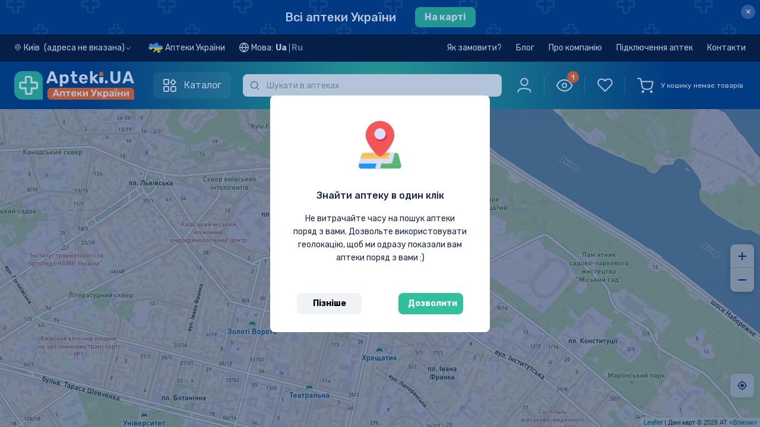

--- FILE ---
content_type: text/html; charset=utf-8
request_url: https://apteki.ua/uk/product-270141/88530/map
body_size: 69498
content:
<!doctype html>
<html data-n-head-ssr lang="uk" data-n-head="%7B%22lang%22:%7B%22ssr%22:%22uk%22%7D%7D">
  <head >
    <title>Селофен капсули 10 мг блістер, №20 ціни на мапі – Apteki.ua</title><meta data-n-head="ssr" charset="utf-8"><meta data-n-head="ssr" name="viewport" content="width=device-width, user-scalable=no, initial-scale=1.0, maximum-scale=1.0, minimum-scale=1.0, viewport-fit=cover"><meta data-n-head="ssr" name="facebook-domain-verification" content="ei6lp9459lnuzf8skb5tybjjud2z7d"><meta data-n-head="ssr" name="format-detection" content="telephone=no"><meta data-n-head="ssr" name="apple-mobile-web-app-capable" content="yes"><meta data-n-head="ssr" name="apple-mobile-web-app-status-bar-style" content="black"><meta data-n-head="ssr" name="color-scheme" content="light dark"><meta data-n-head="ssr" data-hid="description" name="description" content="Селофен капсули 10 мг блістер, №20: ціни на мапі 🗺️ Купити в найближчий аптеці. Забронювати онлайн."><meta data-n-head="ssr" data-hid="og:type" property="og:type" content="website"><meta data-n-head="ssr" data-hid="og:title" property="og:title" content="Селофен капсули 10 мг блістер, №20 ціни на мапі – Apteki.ua"><meta data-n-head="ssr" data-hid="og:description" property="og:description" content="Селофен капсули 10 мг блістер, №20: ціни на мапі 🗺️ Купити в найближчий аптеці. Забронювати онлайн."><meta data-n-head="ssr" data-hid="og:url" property="og:url" content="https://apteki.ua/uk/product-270141/88530/map"><meta data-n-head="ssr" data-hid="og:image" property="og:image" content="https://vault.apteki.ua/one/files/4f6a338041deaafd36c90a4b09c4ffd7/88530/88530_0.jpg"><link data-n-head="ssr" rel="apple-touch-icon-precomposed" href="/apple-icon-precomposed.png"><link data-n-head="ssr" rel="apple-touch-icon" href="/apple-icon.png"><link data-n-head="ssr" rel="apple-touch-icon" sizes="60x60" href="/apple-icon-60x60.png"><link data-n-head="ssr" rel="apple-touch-icon" sizes="76x76" href="/apple-icon-76x76.png"><link data-n-head="ssr" rel="apple-touch-icon" sizes="120x120" href="/apple-icon-120x120.png"><link data-n-head="ssr" rel="apple-touch-icon" sizes="152x152" href="/apple-icon-152x152.png"><link data-n-head="ssr" rel="icon" type="image/png" sizes="32x32" href="/favicon-32x32.png"><link data-n-head="ssr" rel="icon" type="image/png" sizes="16x16" href="/favicon-16x16.png"><link data-n-head="ssr" rel="stylesheet" href="https://fonts.googleapis.com/css2?family=Rubik:ital,wght@0,300;0,400;0,500;0,600;0,700;0,800;0,900;1,300;1,400;1,500;1,600;1,700;1,800;1,900&amp;display=swap"><link data-n-head="ssr" rel="stylesheet" href="https://fonts.googleapis.com/css2?family=Roboto+Condensed:ital,wght@0,300;0,400;0,700;1,300;1,400;1,700&amp;display=swap"><link data-n-head="ssr" data-hid="canonical" rel="canonical" href="https://apteki.ua/uk/product-270141/88530/list"><link data-n-head="ssr" data-hid="alternate-uk" rel="alternate" hreflang="uk" href="https://apteki.ua/uk/product-270141/88530/map"><link data-n-head="ssr" data-hid="alternate-ru" rel="alternate" hreflang="ru" href="https://apteki.ua/ru/product-270141/88530/map"><script data-n-head="nuxt-jsonld" data-hid="nuxt-jsonld--179ea14a" type="application/ld+json">{"@context":"https://schema.org","@type":"Product","name":"Селофен","image":{"@type":"ImageObject","url":"https://vault.apteki.ua/one/files/4f6a338041deaafd36c90a4b09c4ffd7/88530/88530_0.jpg"},"description":"Селофен капсули 10 мг блістер, №20: ціни на мапі 🗺️ Купити в найближчий аптеці. Забронювати онлайн.","sku":"88530","offers":{"@type":"AggregateOffer","priceCurrency":"UAH","lowPrice":"271,05","highPrice":"372,71"},"brand":{"@type":"Brand","name":"ADAMED Sp. z o.o."}}</script><link rel="preload" href="/_nuxt/954c96d.js" as="script"><link rel="preload" href="/_nuxt/1ad9c47.js" as="script"><link rel="preload" href="/_nuxt/css/04bfadb.css" as="style"><link rel="preload" href="/_nuxt/81618ad.js" as="script"><link rel="preload" href="/_nuxt/css/c72d683.css" as="style"><link rel="preload" href="/_nuxt/2b39205.js" as="script"><link rel="preload" href="/_nuxt/css/13ef225.css" as="style"><link rel="preload" href="/_nuxt/5b6a4e0.js" as="script"><link rel="preload" href="/_nuxt/a02a646.js" as="script"><link rel="preload" href="/_nuxt/css/b9bc72d.css" as="style"><link rel="preload" href="/_nuxt/d4cf665.js" as="script"><link rel="preload" href="/_nuxt/css/2789684.css" as="style"><link rel="preload" href="/_nuxt/fb66b4d.js" as="script"><link rel="preload" href="/_nuxt/css/97072b4.css" as="style"><link rel="preload" href="/_nuxt/39f0045.js" as="script"><link rel="stylesheet" href="/_nuxt/css/04bfadb.css"><link rel="stylesheet" href="/_nuxt/css/c72d683.css"><link rel="stylesheet" href="/_nuxt/css/13ef225.css"><link rel="stylesheet" href="/_nuxt/css/b9bc72d.css"><link rel="stylesheet" href="/_nuxt/css/2789684.css"><link rel="stylesheet" href="/_nuxt/css/97072b4.css">
  </head>
  <body class="body-map" data-n-head="%7B%22class%22:%7B%22ssr%22:%22body-map%22%7D%7D">
    <div data-server-rendered="true" id="__nuxt"><!----><div id="__layout"><div data-e2e="layouts.default" data-fetch-key="DefaultLayout:0" class="flex flex-col min-h-screen"><!----> <!----> <div data-e2e="ui.layout.topBanner" class="top-banner-container top-banner -order-2" data-v-defb300a><a href="/uk/mapa-kiev" data-e2e="ui.layout.topBanner.cityLink" data-v-defb300a><div class="flex items-center justify-center" data-v-defb300a><span class="link-style-text" data-v-defb300a>
        Всі аптеки України
      </span> <span class="link-style-btn" data-v-defb300a>
        На карті
      </span></div></a> <button type="button" data-e2e="ui.layout.btnClose" class="top-banner-btn-close close" data-v-defb300a>
    ×
  </button></div> <!----> <div data-e2e="components.header" class="flex flex-col sticky w-full top-0 z-[51] sticky-head" data-v-23ac5b67><!----> <header class="transition w-full z-30 lg:header-dark px-[15px] md:px-6 2xl:px-12 order-1 lg:order-2 header-gradient py-5 md:py-6 lg:py-4" data-v-23ac5b67><div class="order-1 relative" data-v-23ac5b67><div class="flex flex-row justify-between content-center w-full" data-v-23ac5b67><div class="flex w-full flex-wrap items-center justify-between lg:justify-start lg:flex-nowrap" data-v-23ac5b67><div class="flex justify-between flex-shrink-0 w-full lg:w-auto" data-v-23ac5b67><div id="g_logo" class="mr-2 lg:mr-8 flex lg:flex-shrink-0" data-v-23ac5b67><div class="g_head_content d-flex justify-content-lg-start align-items-center" data-v-23ac5b67><a href="/uk" data-e2e="components.header.logoLink" class="seo-link-inactive g_head_logo mr-sm-4 mr-xs-2 nuxt-link-active" data-v-23ac5b67><picture data-v-23ac5b67><source srcset="/_nuxt/img/logo-mobile.5c23f77.svg" media="(max-width: 1023px)" data-v-23ac5b67> <img src="/_nuxt/img/logo-apteki-uk.0f809ec.svg" alt="Аптека поруч - аптеки поруч з вами" title="Аптека поруч - аптеки поруч з вами" class="lg:tablet-main-logo xl:desktop-main-logo h-[32px] w-[32px]" data-v-23ac5b67></picture></a></div></div> <div class="relative lg:z-10 w-full lg:hidden text-xs" data-v-23ac5b67><div class="mobile-input-search-wrapper border border-2 px-8 h-[32px] 2xl:h-11 rounded-md" data-v-23ac5b67><input placeholder="Шукати в аптеках" type="search" autocomplete="off" maxlength="100" disabled="disabled" data-e2e="components.header.inputSearch" class="w-full h-full focus:outline-none bg-transparent pointer-events-none" data-v-23ac5b67></div> <span class="w-8 left-0 fill-slate-light h-full absolute top-0 flex items-center justify-center" data-v-23ac5b67><svg viewBox="0 0 16 16" xmlns="http://www.w3.org/2000/svg" class="w-3 h-3" data-v-23ac5b67><path fill-rule="evenodd" clip-rule="evenodd" d="M11.6106 11.8391C10.4627 12.9308 8.90998 13.6008 7.20078 13.6008C3.66616 13.6008 0.800781 10.7354 0.800781 7.20078C0.800781 3.66616 3.66616 0.800781 7.20078 0.800781C10.7354 0.800781 13.6008 3.66616 13.6008 7.20078C13.6008 8.90998 12.9308 10.4627 11.8391 11.6106C12.5201 11.6668 13.1625 11.9625 13.6493 12.4493L14.9826 13.7826C15.1223 13.9223 15.2008 14.1117 15.2008 14.3093V14.3522C15.2008 14.3973 15.2008 14.4198 15.1999 14.4389C15.1802 14.8508 14.8508 15.1802 14.4389 15.1999C14.4198 15.2008 14.3973 15.2008 14.3522 15.2008H14.3093C14.1117 15.2008 13.9223 15.1223 13.7826 14.9826L12.4493 13.6493C11.9625 13.1625 11.6668 12.5201 11.6106 11.8391ZM12.0008 7.20078C12.0008 9.85174 9.85174 12.0008 7.20078 12.0008C4.54981 12.0008 2.40078 9.85174 2.40078 7.20078C2.40078 4.54981 4.54981 2.40078 7.20078 2.40078C9.85174 2.40078 12.0008 4.54981 12.0008 7.20078Z"></path></svg></span></div></div> <button data-e2e="components.header.catalogMenuBtn" class="catalog-btn header-catalog-btn" data-v-23ac5b67><svg width="24" height="24" viewBox="0 0 24 24" fill="none" xmlns="http://www.w3.org/2000/svg" class="header-catalog-icon inline-block mr-3" data-v-23ac5b67><path d="M2 3C2 2.44772 2.44772 2 3 2H9C9.55228 2 10 2.44772 10 3V9C10 9.55228 9.55228 10 9 10H3C2.44772 10 2 9.55229 2 9V3Z" stroke-width="2" stroke="currentColor"></path> <path d="M2 16C2 14.8954 2.89543 14 4 14H8C9.10457 14 10 14.8954 10 16V20C10 21.1046 9.10457 22 8 22H4C2.89543 22 2 21.1046 2 20V16Z" stroke-width="2" stroke="currentColor"></path> <path d="M13.7854 7.36922C13.3949 6.97869 13.3949 6.34553 13.7854 5.955L16.7948 2.94554C17.1854 2.55501 17.8185 2.55501 18.2091 2.94554L21.2185 5.955C21.609 6.34553 21.609 6.97869 21.2185 7.36922L18.2091 10.3787C17.8185 10.7692 17.1854 10.7692 16.7948 10.3787L13.7854 7.36922Z" stroke-width="2" stroke="currentColor"></path> <path d="M14 16C14 14.8954 14.8954 14 16 14H20C21.1046 14 22 14.8954 22 16V20C22 21.1046 21.1046 22 20 22H16C14.8954 22 14 21.1046 14 20V16Z" stroke-width="2" stroke="currentColor"></path></svg> <span class="header-catalog-text" data-v-23ac5b67>Каталог</span></button> <div data-e2e="components.catalogMenu.catalogMenu" class="catalog-wrapper" style="display:none;" data-v-23ac5b67><ul class="catalog-menu"><li data-e2e="components.catalogMenu.catalogMenuList.ufc" class="catalog-menu-list" data-v-1ca2adf0><a href="/uk/katalog-ufc" title="Ліки" class="catalog-list-link group" data-v-1ca2adf0><svg width="24" height="24" viewBox="0 0 24 24" fill="none" xmlns="http://www.w3.org/2000/svg" class="catalog-list-image stroke-0 group-hover:brightness-0" data-v-1ca2adf0><g clip-path="url(#clip0_6560_29513)"><path d="M5.89062 5.90625C5.63188 5.90625 5.42188 6.11625 5.42188 6.375C5.42188 6.63375 5.63188 6.84375 5.89062 6.84375C6.14938 6.84375 6.35938 6.63375 6.35938 6.375C6.35938 6.11625 6.14938 5.90625 5.89062 5.90625Z" fill="#023A83"></path> <path d="M10.1091 14.6718H8.70298V13.2656C8.70298 13.0068 8.49308 12.7969 8.23423 12.7969C7.97539 12.7969 7.76553 13.0068 7.76553 13.2656V14.6718H6.35938C6.10053 14.6718 5.89062 14.8817 5.89062 15.1405C5.89062 15.3993 6.10053 15.6092 6.35938 15.6092H7.76553V17.0154C7.76553 17.2742 7.97544 17.4841 8.23423 17.4841C8.49303 17.4841 8.70298 17.2742 8.70298 17.0154V15.6092H10.1091C10.368 15.6092 10.5779 15.3993 10.5779 15.1405C10.5779 14.8816 10.368 14.6718 10.1091 14.6718Z" fill="#023A83"></path> <path d="M22.7599 15.093C21.7237 13.2983 19.4326 12.6841 17.6376 13.7205L15.7337 14.8198V10.7493C15.7337 10.2461 15.5673 9.74677 15.265 9.34317L12.9214 6.21844V4.88784C13.4669 4.69434 13.8588 4.17338 13.8588 3.56227V1.40616C13.8587 0.630797 13.2279 0 12.4526 0H4.01548C3.24012 0 2.60928 0.630797 2.60928 1.40616V3.56231C2.60928 4.17333 3.0012 4.69439 3.54673 4.88789V6.21848L1.20294 9.34341C0.900781 9.74681 0.734375 10.2461 0.734375 10.7493V19.8271C0.734375 21.1194 1.78573 22.1707 3.07798 22.1707H10.6109C11.6619 23.9325 13.9281 24.522 15.7045 23.4963L21.3875 20.2152C23.1666 19.1878 23.8012 16.8975 22.7599 15.093ZM3.54673 1.40616C3.54673 1.14769 3.75702 0.937406 4.01544 0.937406H12.4525C12.711 0.937406 12.9213 1.14769 12.9213 1.40616V3.56231C12.9213 3.82078 12.711 4.03102 12.4525 4.03102H4.01548C3.75702 4.03102 3.54678 3.82073 3.54678 3.56231V1.40616H3.54673ZM1.95312 9.90558L4.39044 6.65592C4.45128 6.57483 4.48419 6.47611 4.48419 6.37467V4.96852H11.9838V5.90597H7.7653C7.50645 5.90597 7.29655 6.11588 7.29655 6.37472C7.29655 6.63356 7.50645 6.84347 7.7653 6.84347H12.2182L14.5147 9.90544C14.6648 10.1058 14.7581 10.3456 14.7862 10.5933H1.68181C1.70994 10.3455 1.80317 10.1058 1.95312 9.90558ZM3.07803 21.2333C2.30267 21.2333 1.67188 20.6025 1.67188 19.8271V19.3538H10.1879C10.0393 19.9615 10.0402 20.6106 10.2104 21.2333H3.07803V21.2333ZM10.5555 18.4209H1.67183V11.5306H14.7962V15.3609L11.9547 17.0017C11.3622 17.3439 10.8833 17.8311 10.5555 18.4209ZM15.2359 22.6845C13.8907 23.4612 12.1718 23.0018 11.3945 21.6557C10.6135 20.2966 11.0868 18.5855 12.4235 17.8134L14.9677 16.3445L17.7801 21.2155L15.2359 22.6845ZM20.9187 19.4034L18.592 20.7468L15.7796 15.8757L18.1063 14.5324C19.4524 13.7553 21.1707 14.2155 21.948 15.5617C22.7287 16.9146 22.2539 18.6323 20.9187 19.4034Z" fill="#023A83"></path></g> <defs><clipPath id="clip0_6560_29513"><rect width="24" height="24" fill="white"></rect></clipPath></defs></svg>
    Ліки
    <svg viewBox="0 0 20 20" fill="none" xmlns="http://www.w3.org/2000/svg" class="ml-auto stroke-1 w-5 h-5" data-v-1ca2adf0><path d="M6.69922 15.834L12.5019 10.0313L6.69922 4.2287" stroke stroke-width="1.5" stroke-linecap="round" stroke-linejoin="round"></path></svg></a> <!----></li><li data-e2e="components.catalogMenu.catalogMenuList.fsc" class="catalog-menu-list" data-v-1ca2adf0><a href="/uk/katalog-fsc" title="Дієтичні добавки" class="catalog-list-link group" data-v-1ca2adf0><svg width="24" height="24" viewBox="0 0 24 24" fill="none" xmlns="http://www.w3.org/2000/svg" class="catalog-list-image stroke-0 group-hover:brightness-0" data-v-1ca2adf0><g clip-path="url(#clip0_6560_29618)"><path d="M22.2123 3.93602C21.3279 3.05171 20.2123 2.46661 18.986 2.24406C17.7885 2.02671 16.5675 2.16689 15.4549 2.64941C15.2173 2.75241 15.1083 3.0285 15.2113 3.26606C15.3143 3.50362 15.5905 3.61262 15.8279 3.50966C17.7905 2.65855 20.0363 3.08612 21.5493 4.59913C22.5269 5.57673 23.0652 6.87651 23.0652 8.25899C23.0652 9.64152 22.5268 10.9413 21.5493 11.9189L18.1406 15.3276L10.8208 8.00775L12.7376 6.09089C12.9207 5.90782 12.9207 5.61095 12.7376 5.42783C12.5545 5.24475 12.2577 5.24475 12.0745 5.42783L6.08606 11.4164C5.01863 12.4838 4.39129 13.9001 4.30592 15.3899C3.15607 14.7808 1.79707 14.6109 0.507843 14.9552C0.345722 14.9985 0.219138 15.1251 0.175818 15.2872C-0.303606 17.0827 0.213981 19.0134 1.52656 20.326C2.51551 21.315 3.85528 21.8526 5.22374 21.8526C5.67162 21.8526 6.12263 21.795 6.56539 21.6768C6.5668 21.6764 6.56806 21.6758 6.56942 21.6754C6.58157 21.6721 6.59352 21.6681 6.60538 21.6637C6.61724 21.6681 6.6292 21.6721 6.64134 21.6754C6.6427 21.6758 6.64401 21.6764 6.64537 21.6768C7.08823 21.795 7.53901 21.8526 7.98702 21.8526C8.37929 21.8526 8.76921 21.8082 9.14925 21.7218C9.57236 21.8107 9.9974 21.8547 10.4189 21.8547C12.0213 21.8547 13.5689 21.2252 14.7319 20.0623L22.2123 12.582C24.596 10.1983 24.596 6.31973 22.2123 3.93602ZM5.22257 20.9151C4.09996 20.9151 3.00075 20.4741 2.18967 19.663C1.17831 18.6517 0.742398 17.1927 1.01919 15.7985C2.41344 15.5218 3.87235 15.9576 4.8837 16.969C5.75324 17.8385 6.19689 19.039 6.12844 20.2447L4.38431 18.5006C4.20123 18.3175 3.90437 18.3175 3.72124 18.5006C3.53816 18.6836 3.53816 18.9805 3.72124 19.1636L5.46524 20.9076C5.38427 20.9121 5.30335 20.9151 5.22257 20.9151ZM7.74548 20.9078L9.48966 19.1636C9.67274 18.9805 9.67274 18.6836 9.48966 18.5005C9.30659 18.3174 9.00972 18.3174 8.8266 18.5005L7.08246 20.2446C7.01401 19.039 7.45767 17.8385 8.3272 16.9689C9.33851 15.9576 10.7974 15.5217 12.1917 15.7985C12.4685 17.1926 12.0325 18.6516 11.0212 19.663C10.1516 20.5326 8.95121 20.9763 7.74548 20.9078ZM14.0689 19.3993C13.2334 20.2348 12.1633 20.7445 11.0293 20.8799C11.2606 20.7149 11.48 20.5303 11.6842 20.326C12.9969 19.0134 13.5144 17.0826 13.035 15.2872C12.9917 15.1251 12.8651 14.9985 12.703 14.9552C10.9075 14.4758 8.97676 14.9933 7.66414 16.3059C7.2157 16.7544 6.86019 17.2751 6.60538 17.8378C6.35057 17.275 5.99511 16.7544 5.54663 16.3059C5.44836 16.2077 5.34625 16.1144 5.24132 16.0251C5.16064 14.5553 5.70729 13.1211 6.74903 12.0794L10.1577 8.67076L17.4775 15.9906L14.0689 19.3993Z" fill="#023A83"></path> <path d="M13.8985 4.73649C14.0218 4.73649 14.1428 4.68632 14.23 4.59912C14.3176 4.51192 14.3673 4.39096 14.3673 4.26766C14.3673 4.14435 14.3176 4.0234 14.23 3.93619C14.1428 3.84899 14.0218 3.79883 13.8985 3.79883C13.7752 3.79883 13.6543 3.84899 13.5671 3.93619C13.4799 4.0234 13.4297 4.14435 13.4297 4.26766C13.4297 4.39096 13.4799 4.51192 13.5671 4.59912C13.6543 4.68632 13.7752 4.73649 13.8985 4.73649Z" fill="#023A83"></path></g> <defs><clipPath id="clip0_6560_29618"><rect width="24" height="24" fill="white"></rect></clipPath></defs></svg>
    Дієтичні добавки
    <svg viewBox="0 0 20 20" fill="none" xmlns="http://www.w3.org/2000/svg" class="ml-auto stroke-1 w-5 h-5" data-v-1ca2adf0><path d="M6.69922 15.834L12.5019 10.0313L6.69922 4.2287" stroke stroke-width="1.5" stroke-linecap="round" stroke-linejoin="round"></path></svg></a> <!----></li><li data-e2e="components.catalogMenu.catalogMenuList.csc" class="catalog-menu-list" data-v-1ca2adf0><a href="/uk/katalog-csc" title="Косметичні засоби" class="catalog-list-link group" data-v-1ca2adf0><svg width="24" height="24" viewBox="0 0 24 24" fill="none" xmlns="http://www.w3.org/2000/svg" class="catalog-list-image stroke-0 group-hover:brightness-0" data-v-1ca2adf0><path d="M5.91797 4.64062C5.72381 4.64062 5.56641 4.79798 5.56641 4.99219V5.0227C5.56641 5.21691 5.72381 5.37427 5.91797 5.37427C6.11213 5.37427 6.26953 5.21691 6.26953 5.0227V4.99219C6.26953 4.79803 6.11213 4.64062 5.91797 4.64062Z" fill="#023A83"></path> <path d="M21.3743 1.53844L20.0939 0.799734C19.187 0.276516 18.1542 0 17.1072 0H12.9293C12.6681 0 12.4555 0.212531 12.4555 0.473766V2.06288C12.4555 2.32416 12.6681 2.53669 12.9293 2.53669H13.7798V4.23759H13.0777C12.7347 4.23759 12.4555 4.51673 12.4555 4.85981V5.75536H12.3817C11.0986 5.75536 10.0547 6.79927 10.0547 8.08242V15.7179C10.0547 15.9121 10.2121 16.0695 10.4062 16.0695C10.6004 16.0695 10.7578 15.9121 10.7578 15.7179V8.08252C10.7578 7.18706 11.4863 6.45858 12.3817 6.45858H12.8071H17.9412H18.3665C19.262 6.45858 19.9905 7.18706 19.9905 8.08252V22.359C19.9905 22.8762 19.5698 23.2969 19.0526 23.2969H16.3124C16.1182 23.2969 15.9608 23.4542 15.9608 23.6484C15.9608 23.8426 16.1182 24 16.3124 24H19.0526C19.9575 24 20.6936 23.2639 20.6936 22.359V8.08252C20.6936 6.79936 19.6497 5.75545 18.3665 5.75545H18.2927V4.85991C18.2927 4.51683 18.0136 4.23769 17.6705 4.23769H16.9685V2.53673H21.107C21.3525 2.53673 21.5602 2.37741 21.6237 2.14022C21.6872 1.90303 21.587 1.6612 21.3743 1.53844ZM17.5896 4.94077V5.75545H13.1587V4.94077H14.1314H16.6169H17.5896ZM14.4829 4.23764V2.53673H16.2653V4.23764H14.4829ZM16.6169 1.83361H14.1314H13.1587V0.703125H17.1072C18.031 0.703125 18.9423 0.947156 19.7424 1.40878L20.4788 1.83361H16.6169Z" fill="#023A83"></path> <path d="M15.3735 10.9004C13.8709 10.9004 12.6484 12.1228 12.6484 13.6255V15.7187C12.6484 15.9129 12.8058 16.0702 13 16.0702C13.1942 16.0702 13.3516 15.9129 13.3516 15.7187V13.6255C13.3516 12.5106 14.2586 11.6035 15.3735 11.6035C16.4884 11.6035 17.3954 12.5106 17.3954 13.6255V16.1314C17.3954 16.8431 17.0143 17.5105 16.4009 17.8732C16.2338 17.972 16.1784 18.1877 16.2772 18.3548C16.3428 18.4657 16.4599 18.5275 16.5801 18.5275C16.6409 18.5275 16.7026 18.5117 16.7587 18.4785C17.5851 17.9898 18.0985 17.0905 18.0985 16.1314V13.6255C18.0985 12.1228 16.8761 10.9004 15.3735 10.9004Z" fill="#023A83"></path> <path d="M13.2595 16.6953H9.47611V16.1427C9.47611 16.142 9.4762 16.1412 9.4762 16.1405V12.0355C9.4762 12.0348 9.47611 12.034 9.47611 12.0333V9.27314C9.47611 8.59922 8.97905 8.0392 8.33227 7.94048V7.35352C8.33227 7.02984 8.06897 6.76655 7.7453 6.76655H7.61709V4.05066C7.61709 3.64256 7.28508 3.31055 6.87694 3.31055H4.95478C4.54669 3.31055 4.21467 3.64256 4.21467 4.05066V6.7665H4.08647C3.7628 6.7665 3.4995 7.0298 3.4995 7.35347V7.94095C2.92228 8.03025 2.45241 8.49155 2.36864 9.08367C2.34145 9.27595 2.47523 9.4538 2.66752 9.48103C2.85989 9.50859 3.03764 9.37444 3.06488 9.1822C3.10955 8.86631 3.38409 8.62814 3.7035 8.62814H3.85022C3.85055 8.62814 3.85083 8.62819 3.85111 8.62819H7.98075C7.98108 8.62819 7.98136 8.62814 7.98164 8.62814H8.12803C8.48367 8.62814 8.77303 8.9175 8.77303 9.27314V11.684H3.05859V10.4607C3.05859 10.2665 2.90119 10.1091 2.70703 10.1091C2.51287 10.1091 2.35547 10.2665 2.35547 10.4607V12.0355V16.1405V22.6517C2.35547 23.3951 2.9602 23.9999 3.70359 23.9999H3.83864C4.0328 23.9999 4.1902 23.8425 4.1902 23.6483C4.1902 23.4541 4.0328 23.2967 3.83864 23.2967H3.70359C3.34795 23.2967 3.05859 23.0074 3.05859 22.6517V16.492H8.77294V16.6953H6.93661C5.5777 16.6953 4.4722 17.8009 4.4722 19.1597V19.6915V22.6457C4.4722 23.3924 5.07966 23.9999 5.82633 23.9999H14.3697C15.1164 23.9999 15.7238 23.3924 15.7238 22.6457V19.6915V19.1597C15.7239 17.8009 14.6184 16.6953 13.2595 16.6953ZM4.91775 4.05066C4.91775 4.03022 4.93434 4.01367 4.95473 4.01367H6.87689C6.89733 4.01367 6.91392 4.03027 6.91392 4.05066V6.7665H4.91775V4.05066ZM7.62909 7.92502H4.20258V7.46962H4.56619H7.26548H7.62909V7.92502ZM3.05859 15.7889V12.3871H8.77294V15.7889H3.05859ZM5.17537 19.1597C5.17537 18.1885 5.9655 17.3985 6.93666 17.3985H13.2595C14.2307 17.3985 15.0208 18.1885 15.0208 19.1597V19.3399H5.17537V19.1597ZM15.0208 22.6457C15.0208 23.0047 14.7287 23.2967 14.3698 23.2967H5.82638C5.46741 23.2967 5.17537 23.0047 5.17537 22.6457V20.043H15.0208V22.6457Z" fill="#023A83"></path></svg>
    Косметичні засоби
    <svg viewBox="0 0 20 20" fill="none" xmlns="http://www.w3.org/2000/svg" class="ml-auto stroke-1 w-5 h-5" data-v-1ca2adf0><path d="M6.69922 15.834L12.5019 10.0313L6.69922 4.2287" stroke stroke-width="1.5" stroke-linecap="round" stroke-linejoin="round"></path></svg></a> <!----></li><li data-e2e="components.catalogMenu.catalogMenuList.cfc" class="catalog-menu-list" data-v-1ca2adf0><a href="/uk/katalog-cfc" title="Клінічне харчування" class="catalog-list-link group" data-v-1ca2adf0><svg width="24" height="24" viewBox="0 0 24 24" fill="none" xmlns="http://www.w3.org/2000/svg" class="catalog-list-image stroke-0 group-hover:brightness-0" data-v-1ca2adf0><path d="M19.4318 15.2443C19.1777 15.2434 18.9268 15.1888 18.6953 15.0841C18.4639 14.9794 18.2572 14.8269 18.0889 14.6366C17.9206 14.4464 17.7944 14.2227 17.7186 13.9802C17.6429 13.7377 17.6193 13.482 17.6494 13.2297C17.6992 12.6936 18.1233 11.8766 19.067 10.4985C19.1098 10.4425 19.165 10.3971 19.2282 10.3659C19.2915 10.3346 19.361 10.3184 19.4316 10.3184C19.5021 10.3184 19.5717 10.3346 19.6349 10.3659C19.6981 10.3971 19.7533 10.4425 19.7961 10.4985C20.7399 11.8766 21.1639 12.6936 21.2137 13.2294C21.2439 13.4816 21.2203 13.7374 21.1446 13.9799C21.069 14.2223 20.9428 14.4461 20.7745 14.6364C20.6062 14.8267 20.3996 14.9792 20.1682 15.084C19.9367 15.1887 19.6858 15.2434 19.4318 15.2443ZM19.4314 11.298C19.0351 11.8934 18.4382 12.8448 18.3965 13.2989C18.375 13.4474 18.3858 13.5987 18.428 13.7427C18.4702 13.8866 18.5428 14.0198 18.641 14.1331C18.7392 14.2465 18.8607 14.3374 18.9971 14.3997C19.1335 14.462 19.2818 14.4943 19.4318 14.4943C19.5818 14.4942 19.73 14.4619 19.8664 14.3996C20.0028 14.3372 20.1242 14.2463 20.2224 14.1328C20.3205 14.0194 20.3932 13.8862 20.4353 13.7423C20.4775 13.5983 20.4881 13.447 20.4667 13.2986C20.4249 12.8449 19.8284 11.8934 19.4314 11.298L19.4314 11.298Z" fill="#023A83"></path> <path d="M17.556 3.89147H16.137C15.5404 3.89212 14.9685 4.12939 14.5467 4.5512C14.1249 4.97302 13.8876 5.54493 13.887 6.14147V20.0835C13.8866 20.4812 13.7284 20.8625 13.4472 21.1437C13.166 21.4249 12.7847 21.5831 12.387 21.5835H9.59937C9.20166 21.5831 8.82036 21.4249 8.53914 21.1437C8.25793 20.8625 8.09976 20.4812 8.09937 20.0835V18.2235H8.25318C8.45201 18.2232 8.64262 18.1441 8.78322 18.0035C8.92382 17.8629 9.00292 17.6723 9.00318 17.4735V16.6261H10.0425C10.7384 16.6252 11.4056 16.3484 11.8977 15.8563C12.3898 15.3642 12.6666 14.697 12.6675 14.0011V5.60937C12.6666 4.91344 12.3898 4.24625 11.8977 3.75415C11.4056 3.26205 10.7384 2.98522 10.0425 2.98437H9.41187V2.79687C9.41156 2.49704 9.29232 2.20958 9.08031 1.99757C8.8683 1.78556 8.58084 1.66632 8.28101 1.66602H7.16809C6.86822 1.66631 6.58072 1.78553 6.36865 1.99754C6.15657 2.20954 6.03725 2.49701 6.03687 2.79687V2.98437H5.40625C4.71032 2.98522 4.04313 3.26205 3.55103 3.75415C3.05892 4.24625 2.78209 4.91344 2.78125 5.60937V14.0011C2.78209 14.697 3.05892 15.3642 3.55102 15.8563C4.04312 16.3484 4.71032 16.6252 5.40625 16.6261H6.44592V17.4735C6.44618 17.6723 6.52528 17.863 6.66588 18.0035C6.80647 18.1441 6.99709 18.2232 7.19592 18.2235H7.34937V20.0835C7.35002 20.68 7.58728 21.252 8.0091 21.6738C8.43091 22.0956 9.00283 22.3329 9.59937 22.3335H12.387C12.9835 22.3329 13.5554 22.0956 13.9772 21.6738C14.399 21.252 14.6363 20.68 14.637 20.0835V6.14147C14.6374 5.74377 14.7955 5.36247 15.0767 5.08125C15.358 4.80003 15.7393 4.64187 16.137 4.64147H17.556C17.9537 4.64187 18.335 4.80003 18.6163 5.08125C18.8975 5.36247 19.0556 5.74377 19.056 6.14147V9.02502C19.056 9.12447 19.0955 9.21985 19.1659 9.29018C19.2362 9.36051 19.3316 9.40002 19.431 9.40002C19.5305 9.40002 19.6259 9.36051 19.6962 9.29018C19.7665 9.21985 19.806 9.12447 19.806 9.02502V6.14147C19.8054 5.54493 19.5681 4.97302 19.1463 4.5512C18.7245 4.12938 18.1526 3.89212 17.556 3.89147ZM6.78687 2.79687C6.78706 2.69586 6.82729 2.59904 6.89876 2.52765C6.97022 2.45625 7.06708 2.41611 7.16809 2.41602H8.28101C8.38197 2.41619 8.47874 2.45637 8.55013 2.52775C8.62151 2.59914 8.66169 2.69592 8.66187 2.79687V2.98437H6.78687V2.79687ZM5.40625 3.73437H10.0425C10.41 3.73483 10.7693 3.84313 11.0758 4.04584C11.3823 4.24855 11.6226 4.53676 11.7669 4.87475H3.68183C3.82611 4.53676 4.06641 4.24855 4.37294 4.04584C4.67947 3.84313 5.03876 3.73483 5.40625 3.73437ZM3.53125 14.0011V5.62475H11.9175V14.0011C11.9169 14.4982 11.7192 14.9748 11.3677 15.3263C11.0162 15.6778 10.5396 15.8755 10.0425 15.8761H5.40625C4.90915 15.8755 4.43257 15.6778 4.08107 15.3263C3.72957 14.9748 3.53183 14.4982 3.53125 14.0011V14.0011ZM7.19592 16.6261H8.25318V17.4735H7.19592V16.6261Z" fill="#023A83"></path> <path d="M7.72583 14.1871C7.42663 14.1861 7.13104 14.1217 6.85849 13.9983C6.58594 13.8749 6.34261 13.6951 6.1445 13.4709C5.94639 13.2467 5.798 12.983 5.70907 12.6974C5.62014 12.4117 5.5927 12.1104 5.62855 11.8133C5.68788 11.1725 6.2024 10.1848 7.34901 8.51049C7.39105 8.44946 7.44728 8.39955 7.51287 8.36506C7.57846 8.33058 7.65145 8.31254 7.72556 8.3125C7.79967 8.31246 7.87267 8.33043 7.9383 8.36485C8.00393 8.39928 8.06021 8.44913 8.10231 8.51012C9.24964 10.1844 9.76417 11.1721 9.82349 11.8133C9.8593 12.1104 9.83181 12.4117 9.74285 12.6974C9.65388 12.9831 9.50545 13.2467 9.30731 13.4709C9.10917 13.6951 8.86581 13.8749 8.59324 13.9983C8.32067 14.1218 8.02505 14.1861 7.72583 14.1871ZM7.72583 9.29052C7.24133 10.012 6.43091 11.2809 6.37561 11.8822C6.34825 12.0755 6.36273 12.2725 6.41805 12.4597C6.47337 12.647 6.56825 12.8201 6.69628 12.9676C6.8243 13.115 6.98249 13.2332 7.16014 13.3142C7.33779 13.3952 7.53076 13.4371 7.72601 13.4371C7.92126 13.4371 8.11424 13.3952 8.29189 13.3142C8.46954 13.2332 8.62773 13.115 8.75575 12.9676C8.88378 12.8201 8.97866 12.647 9.03398 12.4597C9.0893 12.2725 9.10377 12.0755 9.07642 11.8822C9.02112 11.2809 8.21143 10.0134 7.72583 9.29052V9.29052Z" fill="#023A83"></path> <path d="M7.7238 13.0621C7.47791 13.0623 7.24097 12.9699 7.06013 12.8033C6.87928 12.6367 6.76779 12.4081 6.74784 12.163C6.73831 12.0647 6.76801 11.9665 6.83048 11.8899C6.89296 11.8133 6.98316 11.7645 7.08145 11.754C7.17975 11.7436 7.27818 11.7724 7.35534 11.8342C7.43249 11.896 7.48213 11.9857 7.49345 12.0839C7.4935 12.1141 7.4995 12.1439 7.51112 12.1717C7.52274 12.1995 7.53974 12.2247 7.56115 12.2459C7.58256 12.2671 7.60796 12.2839 7.63587 12.2953C7.66378 12.3066 7.69366 12.3123 7.7238 12.3121C7.82325 12.3121 7.91864 12.3516 7.98896 12.4219C8.05929 12.4923 8.0988 12.5876 8.0988 12.6871C8.0988 12.7865 8.05929 12.8819 7.98896 12.9523C7.91864 13.0226 7.82325 13.0621 7.7238 13.0621Z" fill="#023A83"></path></svg>
    Клінічне харчування
    <svg viewBox="0 0 20 20" fill="none" xmlns="http://www.w3.org/2000/svg" class="ml-auto stroke-1 w-5 h-5" data-v-1ca2adf0><path d="M6.69922 15.834L12.5019 10.0313L6.69922 4.2287" stroke stroke-width="1.5" stroke-linecap="round" stroke-linejoin="round"></path></svg></a> <!----></li><li data-e2e="components.catalogMenu.catalogMenuList.bfc" class="catalog-menu-list" data-v-1ca2adf0><a href="/uk/katalog-bfc" title="Дитяче харчування" class="catalog-list-link group" data-v-1ca2adf0><svg width="24" height="24" viewBox="0 0 24 24" fill="none" xmlns="http://www.w3.org/2000/svg" class="catalog-list-image stroke-0 group-hover:brightness-0" data-v-1ca2adf0><g clip-path="url(#clip0_6560_29538)"><path d="M4.7104 9.81461C4.62322 9.72742 4.50228 9.67773 4.37895 9.67773C4.2552 9.67773 4.13469 9.72742 4.04703 9.81461C3.95984 9.90227 3.91016 10.0227 3.91016 10.1465C3.91016 10.2698 3.95984 10.3908 4.04703 10.478C4.13469 10.5652 4.2552 10.6153 4.37895 10.6153C4.50223 10.6153 4.62322 10.5652 4.7104 10.478C4.79759 10.3903 4.84775 10.2699 4.84775 10.1465C4.84775 10.0232 4.79764 9.90227 4.7104 9.81461Z" fill="#023A83"></path> <path d="M22.2681 4.7682C22.4984 4.68041 22.6972 4.60456 22.8487 4.50842C23.0192 4.40033 23.1626 4.28736 23.287 4.16291C24.2378 3.2121 24.2376 1.66466 23.2866 0.713383C22.3353 -0.237615 20.788 -0.237849 19.8371 0.713008C19.7129 0.83718 19.5999 0.980477 19.4915 1.15124C19.3955 1.30274 19.3196 1.50154 19.2318 1.73169C19.1474 1.95313 18.9525 2.46416 18.812 2.55111C18.8001 2.54713 18.7775 2.53766 18.7433 2.5154C18.0789 2.08269 16.6138 1.39321 15.4773 1.61254L15.1006 1.23585C14.7702 0.905383 14.3308 0.723415 13.8635 0.723415C13.3961 0.723415 12.9568 0.905383 12.6263 1.23585C12.2958 1.56632 12.1138 2.00568 12.1138 2.47302C12.1138 2.71133 12.1614 2.94224 12.2516 3.15529C11.3599 3.10054 10.4498 3.41235 9.76989 4.09217L5.13204 8.73002C4.94899 8.91307 4.94899 9.20993 5.13204 9.39302C5.31509 9.57607 5.61195 9.57607 5.79504 9.39302L8.4266 6.76147L10.0944 8.42918C10.1859 8.52073 10.3059 8.56648 10.4259 8.56648C10.5459 8.56648 10.6659 8.52068 10.7574 8.42918C10.9404 8.24613 10.9404 7.94928 10.7574 7.76623L9.08964 6.09851L10.4329 4.75522C10.8655 4.3227 11.4405 4.08453 12.0521 4.08453C12.6637 4.08453 13.2387 4.3227 13.6713 4.75522L19.2446 10.3286C19.6771 10.7611 19.9153 11.3361 19.9153 11.9478C19.9153 12.5594 19.6771 13.1344 19.2446 13.5669L10.188 22.6237C9.60255 23.2092 8.64986 23.2093 8.0643 22.6237L1.37628 15.9357C0.790768 15.3502 0.790768 14.3975 1.37628 13.812L3.53323 11.6551C3.71628 11.472 3.71628 11.1752 3.53323 10.9921C3.35018 10.809 3.05333 10.809 2.87023 10.9921L0.713284 13.149C-0.237761 14.1001 -0.237761 15.6476 0.713284 16.5987L7.40135 23.2867C7.8769 23.7622 8.5015 24 9.12616 24C9.75081 24 10.3755 23.7622 10.851 23.2867L19.9077 14.23C20.5875 13.5502 20.8994 12.64 20.8446 11.7483C21.0576 11.8385 21.2886 11.8861 21.5269 11.8861C21.9942 11.8861 22.4336 11.7041 22.7641 11.3736C23.4462 10.6915 23.4462 9.58146 22.7641 8.89934L22.3874 8.52265C22.6067 7.38617 21.9172 5.92114 21.4845 5.25664C21.4623 5.22247 21.4528 5.19992 21.4488 5.18802C21.5358 5.04748 22.0467 4.85267 22.2681 4.7682ZM21.5331 8.99431C21.5332 8.99445 21.5334 8.99459 21.5336 8.99473L22.1011 9.56224C22.4177 9.87893 22.4177 10.3941 22.101 10.7107C21.9477 10.864 21.7438 10.9485 21.5269 10.9485C21.31 10.9485 21.1061 10.864 20.9527 10.7106L13.2894 3.04729C13.136 2.89396 13.0516 2.69 13.0516 2.47311C13.0516 2.25622 13.136 2.05227 13.2894 1.89894C13.4477 1.74065 13.6557 1.66152 13.8636 1.66152C14.0716 1.66152 14.2795 1.74065 14.4378 1.89894L15.0056 2.46674C15.0056 2.46679 15.0057 2.46688 15.0058 2.46693L21.5331 8.99431ZM20.6988 5.76828C21.0407 6.29333 21.3337 6.98154 21.4454 7.58065L16.4193 2.55463C17.0184 2.66624 17.7067 2.95925 18.2317 3.30121C18.5933 3.53657 18.9 3.51078 19.0936 3.44783C19.6499 3.2668 19.9038 2.6009 20.1078 2.06587C20.1687 1.90616 20.2378 1.72504 20.2831 1.65355C20.3541 1.5418 20.425 1.45105 20.5 1.37605C21.0853 0.790821 22.0379 0.790961 22.6235 1.37643C23.209 1.96208 23.2092 2.91468 22.624 3.5C22.5489 3.57505 22.4582 3.64592 22.3466 3.71666C22.2748 3.76217 22.0937 3.83122 21.9339 3.89216C21.3989 4.09621 20.7331 4.35017 20.5521 4.90634C20.4892 5.10003 20.4635 5.40678 20.6988 5.76828Z" fill="#023A83"></path> <path d="M17.5285 12.9983L15.5737 11.0435C15.3907 10.8605 15.0938 10.8605 14.9107 11.0435C14.7277 11.2266 14.7277 11.5234 14.9107 11.7065L16.8655 13.6613C16.957 13.7528 17.077 13.7986 17.197 13.7986C17.317 13.7986 17.437 13.7528 17.5285 13.6613C17.7115 13.4782 17.7115 13.1814 17.5285 12.9983Z" fill="#023A83"></path> <path d="M15.2979 15.2288L13.3432 13.274C13.1602 13.0909 12.8633 13.0909 12.6803 13.274C12.4972 13.4571 12.4972 13.7539 12.6803 13.937L14.635 15.8918C14.7265 15.9833 14.8465 16.0291 14.9665 16.0291C15.0865 16.0291 15.2065 15.9833 15.298 15.8918C15.481 15.7087 15.481 15.4119 15.2979 15.2288Z" fill="#023A83"></path> <path d="M13.0714 17.4572L11.1166 15.5025C10.9336 15.3195 10.6367 15.3195 10.4537 15.5025C10.2706 15.6856 10.2706 15.9824 10.4537 16.1655L12.4084 18.1202C12.5 18.2118 12.6199 18.2575 12.7399 18.2575C12.8599 18.2575 12.9799 18.2118 13.0714 18.1202C13.2545 17.9372 13.2545 17.6404 13.0714 17.4572Z" fill="#023A83"></path> <path d="M10.8409 19.6877L8.88617 17.733C8.70313 17.5499 8.40627 17.5499 8.22322 17.733C8.04018 17.916 8.04018 18.2129 8.22322 18.396L10.178 20.3507C10.2695 20.4423 10.3895 20.488 10.5095 20.488C10.6295 20.488 10.7495 20.4423 10.841 20.3507C11.024 20.1677 11.024 19.8709 10.8409 19.6877Z" fill="#023A83"></path> <path d="M12.3315 9.34C12.2443 9.25281 12.1234 9.20312 12 9.20312C11.8768 9.20312 11.7558 9.25281 11.6686 9.34C11.5809 9.42719 11.5312 9.54812 11.5312 9.67192C11.5312 9.7952 11.5809 9.91619 11.6686 10.0034C11.7558 10.0906 11.8767 10.1407 12 10.1407C12.1233 10.1407 12.2444 10.0906 12.3315 10.0034C12.4187 9.91619 12.4688 9.79525 12.4688 9.67192C12.4688 9.54817 12.4187 9.42766 12.3315 9.34Z" fill="#023A83"></path></g> <defs><clipPath id="clip0_6560_29538"><rect width="24" height="24" fill="white"></rect></clipPath></defs></svg>
    Дитяче харчування
    <svg viewBox="0 0 20 20" fill="none" xmlns="http://www.w3.org/2000/svg" class="ml-auto stroke-1 w-5 h-5" data-v-1ca2adf0><path d="M6.69922 15.834L12.5019 10.0313L6.69922 4.2287" stroke stroke-width="1.5" stroke-linecap="round" stroke-linejoin="round"></path></svg></a> <!----></li><li data-e2e="components.catalogMenu.catalogMenuList.mpc" class="catalog-menu-list" data-v-1ca2adf0><a href="/uk/katalog-mpc" title="Медичні вироби" class="catalog-list-link group" data-v-1ca2adf0><svg width="24" height="24" viewBox="0 0 24 24" fill="none" xmlns="http://www.w3.org/2000/svg" class="catalog-list-image stroke-0 group-hover:brightness-0" data-v-1ca2adf0><g clip-path="url(#clip0_6560_29603)"><path d="M20.5699 15.4976C19.7196 15.4976 19.0278 16.1901 19.0278 17.0411C19.0278 17.8923 19.7196 18.5847 20.5699 18.5847C21.4202 18.5847 22.112 17.8923 22.112 17.0411C22.112 16.1901 21.4202 15.4976 20.5699 15.4976ZM20.5699 17.9361C20.0769 17.9361 19.6758 17.5346 19.6758 17.0411C19.6758 16.5477 20.0769 16.1463 20.5699 16.1463C21.0629 16.1463 21.464 16.5477 21.464 17.0411C21.464 17.5346 21.0629 17.9361 20.5699 17.9361ZM20.5699 13.596C18.7815 13.596 17.3085 14.9688 17.1445 16.7169H14.1044C12.6648 16.7169 11.4935 17.8892 11.4935 19.3301V19.7276L11.47 20.9895V21.3869C11.47 22.4701 10.5897 23.3514 9.50743 23.3514C8.42518 23.3514 7.54472 22.4702 7.54472 21.3869V15.0841H9.17382C10.3874 15.0841 11.5572 14.6449 12.4681 13.8474C13.3765 13.0519 13.9657 11.9486 14.1271 10.7407L14.4249 8.50027C14.4668 8.1788 14.3811 7.86005 14.1836 7.60298C14.0542 7.4347 13.8847 7.31095 13.6945 7.23038L14.2628 2.95444C14.3344 2.44158 14.1916 1.96172 13.8496 1.56689C13.5098 1.17469 13.055 0.967359 12.5344 0.967359H10.9423C10.7979 0.411891 10.294 0 9.69455 0C8.98294 0 8.4039 0.579609 8.4039 1.29202C8.4039 2.00433 8.98294 2.5838 9.69455 2.5838C10.2942 2.5838 10.7982 2.17172 10.9425 1.61602H12.5345C12.8663 1.61602 13.144 1.74248 13.3601 1.99186C13.5788 2.24452 13.6667 2.53819 13.6208 2.86687L13.0527 7.14169C12.5264 7.21575 12.0915 7.63345 12.0194 8.18611L11.7217 10.4248C11.6388 11.0455 11.3366 11.6119 10.8708 12.0198C10.4069 12.426 9.80429 12.6496 9.17387 12.6496H5.26777C4.63904 12.6496 4.03843 12.4264 3.57666 12.0212C3.11269 11.6141 2.81138 11.0472 2.72827 10.4248L2.42808 8.18166C2.38482 7.86009 2.21926 7.57463 1.96149 7.3778C1.79265 7.2488 1.59652 7.17347 1.39158 7.14525L0.817928 2.86519C0.771943 2.53528 0.859178 2.24222 1.07738 1.99411C1.29783 1.74347 1.5789 1.61634 1.91302 1.61634H3.50227C3.50307 1.61634 3.50382 1.61611 3.50466 1.61611C3.6489 2.17177 4.1529 2.58384 4.75252 2.58384C5.46413 2.58384 6.04318 2.00433 6.04318 1.29206C6.04318 0.579609 5.46413 0 4.75252 0C4.1529 0 3.6489 0.412125 3.50466 0.967922C3.50387 0.967922 3.50312 0.967687 3.50232 0.967687H1.91307C1.39205 0.967687 0.934928 1.17441 0.591006 1.56553C0.247365 1.95638 0.103928 2.43684 0.175928 2.95312L0.748693 7.22756C0.260209 7.43695 -0.0514161 7.95272 0.0225526 8.50519L0.323349 10.7446C0.485443 11.9517 1.07335 13.0538 1.9786 13.8484C2.8868 14.6453 4.05488 15.0842 5.26772 15.0842H6.89672V21.3869C6.89672 22.8278 8.06785 24.0001 9.50743 24.0001C10.9469 24.0001 12.118 22.8278 12.118 21.3869V20.9895L12.1415 19.7276V19.3301C12.1415 18.2468 13.022 17.3656 14.1043 17.3656H17.1445C17.3085 19.1136 18.7815 20.4865 20.5699 20.4865C22.4677 20.4865 24.0117 18.941 24.0117 17.0413C24.0117 15.1417 22.4678 13.596 20.5699 13.596ZM9.69455 1.93519C9.34018 1.93519 9.0519 1.64667 9.0519 1.29202C9.0519 0.937266 9.34013 0.648656 9.69455 0.648656C10.0489 0.648656 10.3372 0.937312 10.3372 1.29202C10.3372 1.64663 10.049 1.93519 9.69455 1.93519ZM4.75252 0.648656C5.1069 0.648656 5.39518 0.937312 5.39518 1.29202C5.39518 1.64663 5.10694 1.93519 4.75252 1.93519C4.3981 1.93519 4.10987 1.64667 4.10987 1.29202C4.10991 0.937266 4.39815 0.648656 4.75252 0.648656ZM2.40582 13.3606C1.61837 12.6695 1.10682 11.7098 0.965631 10.6582L0.664928 8.41889C0.62349 8.10947 0.841084 7.82386 1.15008 7.78238C1.17563 7.77891 1.20113 7.77722 1.22654 7.77722C1.34963 7.77722 1.46879 7.81734 1.56835 7.89333C1.68849 7.98506 1.76569 8.11809 1.78571 8.26781L2.0859 10.5107C2.18977 11.2888 2.56758 11.9985 3.14944 12.5089C3.72943 13.0179 4.48177 13.2982 5.26772 13.2982H9.17382C9.96118 13.2982 10.7153 13.0176 11.2973 12.508C11.8815 11.9966 12.2602 11.2874 12.364 10.5105L12.6617 8.271L12.6618 8.27016C12.7021 7.96092 12.9856 7.74272 13.2952 7.78252C13.4448 7.80206 13.5779 7.8788 13.6699 7.99852C13.7619 8.11823 13.8019 8.26669 13.7825 8.41566L13.4848 10.655C13.3442 11.7068 12.8316 12.6672 12.0413 13.3592C11.2487 14.0533 10.2304 14.4354 9.17382 14.4354H7.22176C7.22138 14.4354 7.22105 14.4353 7.22073 14.4353C7.2204 14.4353 7.22002 14.4354 7.21969 14.4354H5.26772C4.21219 14.4354 3.1958 14.0537 2.40582 13.3606ZM20.5699 19.8378C19.0294 19.8378 17.7761 18.5833 17.7761 17.0412C17.7761 15.4992 19.0294 14.2447 20.5699 14.2447C22.1104 14.2447 23.3637 15.4992 23.3637 17.0412C23.3637 18.5833 22.1104 19.8378 20.5699 19.8378Z" fill="#023A83"></path></g> <defs><clipPath id="clip0_6560_29603"><rect width="24" height="24" fill="white"></rect></clipPath></defs></svg>
    Медичні вироби
    <svg viewBox="0 0 20 20" fill="none" xmlns="http://www.w3.org/2000/svg" class="ml-auto stroke-1 w-5 h-5" data-v-1ca2adf0><path d="M6.69922 15.834L12.5019 10.0313L6.69922 4.2287" stroke stroke-width="1.5" stroke-linecap="round" stroke-linejoin="round"></path></svg></a> <!----></li></ul></div> <div id="g_controls_fixed" class="w-full flex items-center" data-v-23ac5b67><div class="w-full" data-v-23ac5b67><div data-e2e="components.header.headerSearch" class="relative hidden lg:block" data-v-23ac5b67><div data-e2e="components.search.inputSearchOverlay" class="modal-overlay hidden lg:block" style="display:none;"></div> <div class="relative"><div data-e2e="components.search.searchInput" class="rounded md:rounded-lg w-full text-sm overflow-hidden px-10 h-[38px] 2xl:h-11 bg-white search-input-origin"><input placeholder="Шукати в аптеках" name="search" autocomplete="off" type="text" maxlength="100" data-e2e="components.search.searchInput.input" value="" class="w-full h-full focus:outline-none bg-transparent border-0"></div> <button data-e2e="components.search.searchInputFindBtn" disabled="disabled" class="h-full absolute top-0 flex items-center justify-center w-10 left-0 fill-slate-light"><svg viewBox="0 0 16 16" xmlns="http://www.w3.org/2000/svg" class="w-4 h-4"><path fill-rule="evenodd" clip-rule="evenodd" d="M11.6106 11.8391C10.4627 12.9308 8.90998 13.6008 7.20078 13.6008C3.66616 13.6008 0.800781 10.7354 0.800781 7.20078C0.800781 3.66616 3.66616 0.800781 7.20078 0.800781C10.7354 0.800781 13.6008 3.66616 13.6008 7.20078C13.6008 8.90998 12.9308 10.4627 11.8391 11.6106C12.5201 11.6668 13.1625 11.9625 13.6493 12.4493L14.9826 13.7826C15.1223 13.9223 15.2008 14.1117 15.2008 14.3093V14.3522C15.2008 14.3973 15.2008 14.4198 15.1999 14.4389C15.1802 14.8508 14.8508 15.1802 14.4389 15.1999C14.4198 15.2008 14.3973 15.2008 14.3522 15.2008H14.3093C14.1117 15.2008 13.9223 15.1223 13.7826 14.9826L12.4493 13.6493C11.9625 13.1625 11.6668 12.5201 11.6106 11.8391ZM12.0008 7.20078C12.0008 9.85174 9.85174 12.0008 7.20078 12.0008C4.54981 12.0008 2.40078 9.85174 2.40078 7.20078C2.40078 4.54981 4.54981 2.40078 7.20078 2.40078C9.85174 2.40078 12.0008 4.54981 12.0008 7.20078Z"></path></svg></button> <!----></div> <!----></div></div></div></div> <nav class="header-nav" data-v-23ac5b67><!----> <a href="/uk/vhid" data-e2e="components.header.loginLink" class="seo-link-inactive header-nav__item header-nav__item_origin" data-v-23ac5b67><svg width="28" height="28" viewBox="0 0 28 28" fill="none" xmlns="http://www.w3.org/2000/svg" class="header-logo-icon" data-v-23ac5b67><path d="M3.5 25.0833L3.74881 23.4839C3.95739 22.143 4.83257 20.996 6.12418 20.5799C7.97554 19.9834 10.8851 19.25 14 19.25C17.1149 19.25 20.0245 19.9834 21.8758 20.5799C23.1674 20.996 24.0426 22.143 24.2512 23.4839L24.5 25.0833" stroke="currentColor" stroke-width="2" stroke-linecap="round" stroke-linejoin="round"></path> <path d="M14.0013 14.0007C17.223 14.0007 19.8346 11.389 19.8346 8.16732C19.8346 4.94566 17.223 2.33398 14.0013 2.33398C10.7796 2.33398 8.16797 4.94566 8.16797 8.16732C8.16797 11.389 10.7796 14.0007 14.0013 14.0007Z" stroke="currentColor" stroke-width="2" stroke-linecap="round" stroke-linejoin="round"></path></svg></a> <span class="header-nav__item header-nav__item_origin" data-v-23ac5b67><button data-e2e="components.header.emptyHistoryBtn" class="absolute top-0 left-0 w-full h-full" data-v-23ac5b67></button> <svg width="28" height="28" viewBox="0 0 28 28" fill="none" xmlns="http://www.w3.org/2000/svg" class="header-logo-icon" data-v-23ac5b67><path stroke="currentColor" d="M1.55877 15.4648C1.0377 14.5572 1.0377 13.4417 1.55876 12.5341C4.30042 7.75882 8.68572 4.66602 13.6277 4.66602C18.5697 4.66602 22.955 7.75877 25.6966 12.534C26.2177 13.4416 26.2177 14.5571 25.6966 15.4646C22.955 20.2399 18.5697 23.3327 13.6277 23.3327C8.6857 23.3327 4.30043 20.24 1.55877 15.4648Z" stroke-width="2"></path> <ellipse stroke="currentColor" cx="13.625" cy="14" rx="3.5" ry="3.5" stroke-width="2"></ellipse></svg> <!----> <!----></span> <span class="header-nav__item header-nav__item_origin" data-v-23ac5b67><button data-e2e="components.header.emptyWishlistBtn" class="absolute top-0 left-0 w-full h-full" data-v-23ac5b67></button> <svg width="28" height="28" viewBox="0 0 28 28" fill="none" xmlns="http://www.w3.org/2000/svg" class="header-logo-icon" data-v-23ac5b67><path d="M24.0601 13.6773L14.0014 23.736L3.94259 13.6773C1.57643 11.3111 1.57643 7.47477 3.94259 5.10861C6.30876 2.74244 10.1451 2.74244 12.5112 5.10861L12.9407 5.5381L13.6478 4.83099L12.9407 5.5381C13.5265 6.12388 14.4763 6.12388 15.062 5.5381L14.3549 4.83099L15.062 5.5381L15.4914 5.1087C17.8576 2.74253 21.6939 2.74253 24.0601 5.1087C26.4262 7.47486 26.4263 11.3112 24.0601 13.6773Z" stroke="currentColor" stroke-width="2" stroke-linecap="round" stroke-linejoin="round"></path></svg> <!----> <!----></span> <a href="/uk/koshik" data-e2e="components.header.basketLink" class="seo-link-inactive header-nav__item header-nav__item_basket header-nav__item_origin" data-v-23ac5b67><span class="p-2 relative" data-v-23ac5b67><svg width="28" height="28" viewBox="0 0 28 28" fill="none" xmlns="http://www.w3.org/2000/svg" class="header-logo-icon" data-v-23ac5b67><path d="M1.16797 2.33398H4.23029C5.16769 2.33398 5.97932 2.98505 6.18267 3.90012L7.0013 7.58398M7.0013 7.58398L8.43887 15.4906C8.95759 18.3436 11.4424 20.4173 14.3421 20.4173H19.1286C21.93 20.4173 24.3585 18.4788 24.9794 15.747L26.4182 9.41641C26.6315 8.47777 25.9181 7.58398 24.9555 7.58398H7.0013Z" stroke="currentColor" stroke-width="2" stroke-linecap="round"></path> <ellipse stroke="currentColor" cx="9.91667" cy="24.5007" rx="1.16667" ry="1.16667" stroke-width="2"></ellipse> <ellipse stroke="currentColor" cx="23.9167" cy="24.5007" rx="1.16667" ry="1.16667" stroke-width="2"></ellipse></svg> <!----></span> <span data-e2e="components.header.totalBasket" class="header-total-basket-text ml-1 inline-block leading-4 text-xs whitespace-nowrap" data-v-23ac5b67>
    У кошику немає товарів
  </span></a></nav></div></div></header></div> <div data-e2e="components.layout.headerTop" class="header-top lg:header-top-dark header-top-light lg:-order-1 top-head bg-slate-light-1" data-v-3bc5186b><div data-v-3bc5186b><div class="header-top__bar" data-v-3bc5186b><ul class="header-top__menu" data-v-3bc5186b><li data-v-3bc5186b><div data-e2e="components.layout.changeCity" class="change-city" data-v-711476ea data-v-3bc5186b><div class="change-city__wrapper" data-v-711476ea><button class="change-city__location" data-v-711476ea><svg width="12" height="12" viewBox="0 0 12 12" fill="none" xmlns="http://www.w3.org/2000/svg" class="change-city__icon-marker" data-v-711476ea><path d="M10.5 5.5C10.5 6.27017 10.0046 7.22008 9.23842 8.19639C8.48962 9.15053 7.55481 10.04 6.82711 10.6752C6.34746 11.0939 5.65254 11.0939 5.17289 10.6752C4.44519 10.04 3.51038 9.15053 2.76158 8.19639C1.99537 7.22008 1.5 6.27017 1.5 5.5C1.5 3.01472 3.51472 1 6 1C8.48528 1 10.5 3.01472 10.5 5.5Z" stroke="currentColor"></path> <circle cx="6" cy="5.5" r="2" stroke="currentColor"></circle></svg> <span class="change-city__location-text" data-v-711476ea><span class="change-city__location-city" data-v-711476ea>Київ</span> <span data-v-711476ea>
          (адреса не вказана)
        </span></span> <svg width="12" height="13" viewBox="0 0 12 13" fill="none" xmlns="http://www.w3.org/2000/svg" class="change-city__icon-arrow_down header-top-chevron" data-v-711476ea><path d="M9.5 5L6.01841 8.48159L2.53683 5" stroke="currentColor" stroke-linecap="round" stroke-linejoin="round"></path></svg></button> <button class="change-city__btn-change" data-v-711476ea>
      Змінити
    </button></div> <div data-e2e="components.modalCity" class="modal-city" data-v-66bc9d59 data-v-711476ea><div data-e2e="components.ui.modalOverlay" data-v-66bc9d59><!----> <!----></div> <!----></div> <div data-e2e="components.popupCity" class="container relative text-dark" data-v-19b0980e data-v-711476ea><div data-e2e="components.ui.modalOverlay" data-v-19b0980e><!----> <!----></div></div></div></li> <li class="mr-6 header-top__lang-block" data-v-3bc5186b><svg width="24" height="24" viewBox="0 0 24 24" fill="none" xmlns="http://www.w3.org/2000/svg" class="w-6 mr-1 -mt-0.5" data-v-3bc5186b><g clip-path="url(#clip0_10716_105032)"><path d="M0.387097 12L0 13.875L3.09677 16.125L6.19355 15L6.58064 13.5H8.12903L9.67742 14.25L10.4516 15.75L9.67742 17.625L8.51613 18.375V19.875H10.0645L11.2258 19.125V18.375L12.3871 16.875L15.0968 17.25L14.7097 19.125L15.871 19.5V21H17.4194L18.5806 19.875H20.129L20.5161 18H18.5806L17.8065 17.25L18.5806 16.125H21.2903L22.4516 14.625L24 14.25V12.75L23.2258 12H0.387097Z" fill="#7092B2"></path> <path d="M23.2235 12H1.67983L1 13.4794L4.113 15.7343L6.14045 15L6.5287 13.5H8.0817L9.63471 14.25L10.4112 15.75L9.63471 17.625L8.46995 18.375V19.875H10.023L11.1877 19.125V18.375L12.3525 16.875L15.0702 17.25L14.682 19.125L15.8467 19.5V21H17.3997L18.5645 19.875H20.1175L20.5057 18H18.5645L17.788 17.25L18.5645 16.125H21.2822L22.447 14.625L24 14.25V12.75L23.2235 12Z" fill="#FFD732"></path> <path d="M24 10.8L23.6066 9.2H21.6393L20.0656 8.4L18.8852 9.2H17.3115V7.6L16.5246 6.8H15.3443L14.9508 4H12.9836L10.623 5.2L9.83607 7.2L6.29508 6.4L4.72131 5.2L3.14754 6H1.18033V7.6L2.36066 9.6L0 12H23.2131L24 10.8Z" fill="#57A7FF"></path> <path d="M21.7029 9.2L20.1715 8.4L19.023 9.2H17.4916V7.6L16.7259 6.8H15.5773L15.3312 5H13.5061L11.7366 5.9244L10.804 8.3604L6.36256 7.3296L5.13936 6.3708L3.93492 7H2.75191V7.3232L4.14855 9.7552L2 12H23.2343L24 10.8L23.6172 9.2H21.7029Z" fill="#5695FF"></path></g> <defs><clipPath id="clip0_10716_105032"><rect width="24" height="24" fill="white"></rect></clipPath></defs></svg> <a href="/uk/mapa-kiev" data-v-3bc5186b>
            Аптеки України
          </a></li> <li class="header-top__lang-block" data-v-3bc5186b><svg width="12" height="12" viewBox="0 0 12 12" fill="none" xmlns="http://www.w3.org/2000/svg" class="w-4 h-4 mr-1 -mt-0.5" data-v-3bc5186b><path fill-rule="evenodd" clip-rule="evenodd" d="M8.86551 5.5C8.69601 3.916 7.9 2.3955 6.9035 1.0835C9.073 1.4795 10.7535 3.2745 10.9745 5.5H8.86551ZM6.9035 10.9165C7.9 9.6045 8.69601 8.084 8.86551 6.5H10.9745C10.7535 8.7255 9.073 10.5205 6.9035 10.9165ZM1.02501 6.5H3.134C3.3035 8.084 4.09951 9.6045 5.09601 10.9165C2.92701 10.5205 1.24601 8.7255 1.02501 6.5ZM5.09601 1.0835C4.09951 2.3955 3.3035 3.916 3.134 5.5H1.02501C1.24601 3.2745 2.92701 1.4795 5.09601 1.0835ZM4.1375 5.5C4.294 4.24 4.9515 2.885 6 1.5455C7.0395 2.875 7.69501 4.2235 7.85901 5.5H4.1375ZM4.14 6.5H7.85901C7.69501 7.7765 7.04 9.125 6 10.4545C4.96 9.125 4.3035 7.7765 4.14 6.5ZM6 0C2.686 0 0 2.6865 0 6C0 9.3135 2.686 12 6 12C9.3135 12 12 9.3135 12 6C12 2.6865 9.3135 0 6 0Z" fill="currentColor"></path></svg>
          Мова:
          <div data-e2e="ui.langSwitcher" class="lang-switcher pl-1 dark-mode" data-v-3bc5186b><ul class="flex text-sm"><li class="uk-lang"><span data-e2e="ui.langSwitcher.ukActive" class="active-lang">Ua</span></li> <li class="ru-lang"><a href="/ru/product-170203/88530/map" data-e2e="ui.langSwitcher.ruInactive" class="lang-link">
        Ru
      </a></li></ul></div></li></ul> <nav data-e2e="components.layout.headerTopMenu" class="flex header-nav" data-v-36faf7c1 data-v-3bc5186b><a href="/uk/yak-zamovity" class="seo-link-inactive header-nav--link" data-v-36faf7c1>
    Як замовити?
  </a> <a href="/uk/blog" class="seo-link-inactive header-nav--link" data-v-36faf7c1>
    Блог
  </a> <a href="/uk/pro-kompaniyu" class="seo-link-inactive header-nav--link" data-v-36faf7c1>
    Про компанію
  </a> <a href="/uk/pidkluchenna-aptek" class="seo-link-inactive header-nav--link" data-v-36faf7c1>
    Підключення аптек
  </a> <a href="/uk/kontakty" class="seo-link-inactive header-nav--link" data-v-36faf7c1>
    Контакти
  </a></nav></div></div></div> <div data-e2e="ui.bottomNav" class="lg:hidden" data-v-5b84740d><!----> <!----> <nav id="nav" data-e2e="ui.bottomNav.bottomMenu" class="nav-list" data-v-5b84740d><a href="/uk" data-e2e="ui.bottomNav.bottomMenu.homeLink" class="seo-link-inactive group bottom-nav-link nuxt-link-active inactive" data-v-5b84740d><svg viewBox="0 0 18 20" fill="none" xmlns="http://www.w3.org/2000/svg" class="h-5 w-5" data-v-5b84740d><path d="M1.41797 8.48686C1.41797 7.77169 1.75796 7.09912 2.33383 6.67507L9.0013 1.76538L15.6688 6.67507C16.2446 7.09912 16.5846 7.77169 16.5846 8.48686V16.6673C16.5846 17.6338 15.8011 18.4173 14.8346 18.4173H12.5013C12.3632 18.4173 12.2513 18.3054 12.2513 18.1673V13.4173C12.2513 12.727 11.6917 12.1673 11.0013 12.1673H7.0013C6.31095 12.1673 5.7513 12.727 5.7513 13.4173V18.1673C5.7513 18.3054 5.63937 18.4173 5.5013 18.4173H3.16797C2.20147 18.4173 1.41797 17.6338 1.41797 16.6673V8.48686Z" stroke="currentColor" stroke-width="1.5" stroke-linecap="round" stroke-linejoin="round"></path></svg>
      Головна
    </a> <span data-e2e="ui.bottomNav.bottomMenu.catalogLink" class="group bottom-nav-link cursor-pointer inactive" data-v-5b84740d><svg viewBox="0 0 21 21" fill="none" xmlns="http://www.w3.org/2000/svg" class="h-5 w-5" data-v-5b84740d><path d="M5.75 10C5.75 9.86193 5.86193 9.75 6 9.75H11C11.1381 9.75 11.25 9.86193 11.25 10V15C11.25 15.1381 11.1381 15.25 11 15.25H6C5.86193 15.25 5.75 15.1381 5.75 15V10Z" stroke="currentColor" stroke-width="1.5"></path> <path d="M14.75 10C14.75 9.86193 14.8619 9.75 15 9.75H20C20.1381 9.75 20.25 9.86193 20.25 10V15C20.25 15.1381 20.1381 15.25 20 15.25H15C14.8619 15.25 14.75 15.1381 14.75 15V10Z" stroke="currentColor" stroke-width="1.5"></path> <path d="M14.75 1C14.75 0.861929 14.8619 0.75 15 0.75H20C20.1381 0.75 20.25 0.861929 20.25 1V6C20.25 6.13807 20.1381 6.25 20 6.25H15C14.8619 6.25 14.75 6.13807 14.75 6V1Z" stroke="currentColor" stroke-width="1.5"></path> <path d="M5.75 1C5.75 0.861929 5.86193 0.75 6 0.75H11C11.1381 0.75 11.25 0.861929 11.25 1V6C11.25 6.13807 11.1381 6.25 11 6.25H6C5.86193 6.25 5.75 6.13807 5.75 6V1Z" stroke="currentColor" stroke-width="1.5"></path> <g filter="url(#filter0_d_561_11493)"><path d="M7.875 17.5C10.9816 17.5 13.5 14.9816 13.5 11.875C13.5 8.7684 10.9816 6.25 7.875 6.25C4.7684 6.25 2.25 8.7684 2.25 11.875C2.25 14.9816 4.7684 17.5 7.875 17.5Z" fill="white" class="fill-white"></path> <path d="M7.875 17.5C10.9816 17.5 13.5 14.9816 13.5 11.875C13.5 8.7684 10.9816 6.25 7.875 6.25C4.7684 6.25 2.25 8.7684 2.25 11.875C2.25 14.9816 4.7684 17.5 7.875 17.5Z" stroke="currentColor" stroke-width="1.5" stroke-linecap="round" stroke-linejoin="round" class="fill-white"></path></g> <path d="M14.75 18.75L12.25 16.25" stroke-width="1.5" stroke-linecap="round" stroke-linejoin="round"></path> <defs><filter id="filter0_d_561_11493" x="0.5" y="5.5" width="14.75" height="14.75" filterUnits="userSpaceOnUse" color-interpolation-filters="sRGB"><feFlood flood-opacity="0" result="BackgroundImageFix"></feFlood> <feColorMatrix in="SourceAlpha" type="matrix" values="0 0 0 0 0 0 0 0 0 0 0 0 0 0 0 0 0 0 127 0" result="hardAlpha"></feColorMatrix> <feOffset dy="1"></feOffset> <feGaussianBlur stdDeviation="0.5"></feGaussianBlur> <feComposite in2="hardAlpha" operator="out"></feComposite> <feColorMatrix type="matrix" values="0 0 0 0 0 0 0 0 0 0 0 0 0 0 0 0 0 0 0.1 0"></feColorMatrix> <feBlend mode="normal" in2="BackgroundImageFix" result="effect1_dropShadow_561_11493"></feBlend> <feBlend mode="normal" in="SourceGraphic" in2="effect1_dropShadow_561_11493" result="shape"></feBlend></filter></defs></svg>
      Каталог
    </span> <a href="/uk/koshik" data-e2e="ui.bottomNav.bottomMenu.basketLink" class="seo-link-inactive group bottom-nav-link inactive" data-v-5b84740d><span class="relative" data-v-5b84740d><!----> <svg viewBox="0 0 20 20" fill="none" xmlns="http://www.w3.org/2000/svg" class="h-5 w-5" data-v-5b84740d><path d="M0.832031 1.66602H2.56102C3.49842 1.66602 4.31005 2.31708 4.5134 3.23215L4.9987 5.41602M4.9987 5.41602L5.7696 9.656C6.28832 12.5089 8.77311 14.5827 11.6728 14.5827H12.2927C15.0941 14.5827 17.5226 12.6441 18.1435 9.91241L18.7489 7.24845C18.9622 6.3098 18.2488 5.41602 17.2862 5.41602H4.9987Z" stroke="currentColor" stroke-width="1.5" stroke-linecap="round"></path> <ellipse cx="7.08333" cy="17.4993" rx="0.833333" ry="0.833334" stroke="currentColor" stroke-width="1.5"></ellipse> <ellipse cx="17.0833" cy="17.4993" rx="0.833333" ry="0.833334" stroke="currentColor" stroke-width="1.5"></ellipse></svg></span>
      Кошик
    </a> <a href="/uk/bajane" data-e2e="ui.bottomNav.bottomMenu.wishlistLink" class="seo-link-inactive group bottom-nav-link inactive" data-v-5b84740d><span class="relative" data-v-5b84740d><!----> <svg viewBox="0 0 20 20" fill="none" xmlns="http://www.w3.org/2000/svg" class="h-5 w-5" data-v-5b84740d><path d="M17.1583 9.74316L9.99876 16.9027L2.83916 9.7431C1.16299 8.06693 1.16299 5.34931 2.83916 3.67314C4.51533 1.99697 7.23294 1.99697 8.90911 3.67314L9.11487 3.87891C9.60303 4.36706 10.3945 4.36706 10.8826 3.87891L11.0883 3.67321C12.7645 1.99704 15.4821 1.99704 17.1583 3.67321C18.8345 5.34938 18.8345 8.06699 17.1583 9.74316Z" stroke="currentColor" stroke-width="1.5" stroke-linecap="round" stroke-linejoin="round"></path></svg></span>
      Список
    </a> <span data-e2e="ui.bottomNav.bottomMenu.menuLink" class="group bottom-nav-link cursor-pointer inactive" data-v-5b84740d><svg viewBox="0 0 19 19" fill="none" xmlns="http://www.w3.org/2000/svg" class="h-5 w-5" data-v-5b84740d><path d="M2.125 17.2292L2.14464 17.1029C2.35322 15.762 3.22772 14.6068 4.53756 14.2523C5.61665 13.9601 7.02015 13.6875 8.5 13.6875C9.97985 13.6875 11.3834 13.9601 12.4624 14.2523C13.7723 14.6068 14.6468 15.762 14.8554 17.1029L14.875 17.2292" stroke="currentColor" stroke-width="1.5" stroke-linecap="round" stroke-linejoin="round" class="fill-white"></path> <path d="M8.5 10.5C10.456 10.5 12.0417 8.91434 12.0417 6.95833C12.0417 5.00232 10.456 3.41667 8.5 3.41667C6.54399 3.41667 4.95833 5.00232 4.95833 6.95833C4.95833 8.91434 6.54399 10.5 8.5 10.5Z" stroke="currentColor" stroke-width="1.5" stroke-linecap="round" stroke-linejoin="round"></path> <path d="M9.75 0.75H18.25" stroke="currentColor" stroke-width="1.5" stroke-linecap="round"></path> <path d="M13.25 4.75L18.25 4.75" stroke="currentColor" stroke-width="1.5" stroke-linecap="round"></path> <path d="M14.25 8.75L18.25 8.75" stroke="currentColor" stroke-width="1.5" stroke-linecap="round"></path></svg>
      Меню
    </span></nav></div> <div data-e2e="pages.drug" data-fetch-key="DrugPage:0" class="main-section bg-r h-full"><div data-e2e="pages.drug.listMapContainer" class="list-map-container" data-v-62e2201c><!----> <div data-e2e="pages.drug.map" map-tab="" class="map-stores" data-v-62e2201c><div data-e2e="components.drug.tabs.map" class="drug-tabs map-stores__taps drug-tabs_light" data-v-74da30ab><ul class="drug-tabs__list" data-v-74da30ab><li class="drug-tabs__item" data-v-74da30ab><a href="/uk/product-270141/88530" class="drug-tabs__link nuxt-link-active drug-tabs__link_inactive" data-v-74da30ab>
        Про препарат
      </a></li><li class="drug-tabs__item" data-v-74da30ab><a href="/uk/product-270141/88530/list" class="drug-tabs__link drug-tabs__link_inactive" data-v-74da30ab>
        Ціни
      </a></li><li class="drug-tabs__item drug-tabs__item_hidden" data-v-74da30ab><a href="/uk/product-270141/88530/map" aria-current="page" disabled="disabled" class="drug-tabs__link nuxt-link-exact-active nuxt-link-active drug-tabs__link_active" data-v-74da30ab>
        Карта
      </a></li><li class="drug-tabs__item" data-v-74da30ab><!----></li></ul></div> <div class="map-stores__wrapper"><div class="map-stores__container"><!----></div> <!----> <!----> <!----></div> <!----> <!----></div> <!----></div> <div data-e2e="components.layout.requestLocationModal" class="w-full absolute" data-v-105cf133><div data-e2e="components.ui.modalOverlay" data-v-105cf133><!----> </div></div></div> <div data-e2e="components.footer" class="pb-navH lg:pb-0 mt-auto mb-0"><div data-e2e="components.footer.disclaimer" class="footer-disclaimer px-3.5 md:px-6"><div class="container text-center py-4 md:py-8 2xl:py-10"><picture><source srcset="/_nuxt/img/disclaimer-md-uk.b7382f9.svg" media="(min-width: 450px)"> <img src="/_nuxt/img/disclaimer-uk.ab2eb0b.svg" alt class="w-full mx-auto"></picture></div></div> <footer data-e2e="components.footer.inner" class="footer footer-dark"><div class="container"><div class="flex flex-col xl:flex-row justify-between"><div data-e2e="components.footer.about" class="footer-accordion-item xl:max-w-[260px]" data-v-72d02851><div class="footer__accordion accordion-item-head" data-v-72d02851>
    Мобільний додаток
    <svg viewBox="0 0 20 20" fill="none" xmlns="http://www.w3.org/2000/svg" class="footer__accordion-arrow" data-v-72d02851><path d="M6.69922 15.834L12.5019 10.0313L6.69922 4.2287" stroke stroke-width="1.5" stroke-linecap="round" stroke-linejoin="round"></path></svg></div> <div class="footer__accordion-item-body accordion-item-body" data-v-72d02851><div class="footer__accordion-item-body-content" data-v-72d02851>Ви можете замовити товари у додатку «Apteki.ua», використовуючи мобільні додатки для <a class="underline" href="https://play.google.com/store/apps/details?id=com.pri.apteki" target="_blank">Android</a> і <a class="underline" href="https://apps.apple.com/us/app/apteki-ua-%D0%BF%D0%BE%D1%88%D1%83%D0%BA-%D0%BB%D1%96%D0%BA%D1%96%D0%B2/id1629897283" target="_blank">iOS</a>.</div> <div class="flex flex-col items-start max-w-[230px]" data-v-72d02851><a href="https://play.google.com/store/apps/details?id=com.pri.apteki" title="Завантажити додаток з Google play" target="_blank" class="inline-block mb-4" data-v-72d02851><img src="/_nuxt/img/googleplay-blue-uk.dce011b.svg" alt="Завантажити додаток з Google play" class="inline-block" data-v-72d02851></a> <a href="https://apps.apple.com/us/app/apteki-ua-%D0%BF%D0%BE%D1%88%D1%83%D0%BA-%D0%BB%D1%96%D0%BA%D1%96%D0%B2/id1629897283" title="Завантажити додаток з AppStore" target="_blank" class="inline-block" data-v-72d02851><img src="/_nuxt/img/appstore-blue-uk.746b92f.svg" alt="Завантажити додаток з AppStore" class="inline-block" data-v-72d02851></a></div> <img src="/_nuxt/img/logo-apteki-white.c5017ac.png" alt="" class="inline-block mt-5" data-v-72d02851></div></div> <div data-e2e="components.footer.service" class="footer-accordion-item xl:max-w-[250px]" data-v-72d02851><div class="footer__accordion accordion-item-head" data-v-72d02851>
    Зручний сервіс
    <svg viewBox="0 0 20 20" fill="none" xmlns="http://www.w3.org/2000/svg" class="footer__accordion-arrow" data-v-72d02851><path d="M6.69922 15.834L12.5019 10.0313L6.69922 4.2287" stroke stroke-width="1.5" stroke-linecap="round" stroke-linejoin="round"></path></svg></div> <div class="footer__accordion-item-body accordion-item-body" data-v-72d02851><ul class="text-sm md:text-base" data-v-72d02851><li class="mb-3 last:mb-0" data-v-72d02851><a href="/uk/pro-kompaniyu" class="hover:underline">
        Про компанію
      </a></li><li class="mb-3 last:mb-0" data-v-72d02851><a href="/uk/yak-zamovity" class="hover:underline">
        Як замовити?
      </a></li><li class="mb-3 last:mb-0" data-v-72d02851><a href="/uk/pidkluchenna-aptek" class="hover:underline">
        Підключення аптек
      </a></li><li class="mb-3 last:mb-0" data-v-72d02851><a href="/uk/blog" class="hover:underline">
        Блог
      </a></li><li class="mb-3 last:mb-0" data-v-72d02851><a href="/uk/kontakty" class="hover:underline">
        Контакти
      </a></li><li class="mb-3 last:mb-0" data-v-72d02851><a href="/uk/uhoda-pro-vykorystannya-saytu" class="hover:underline">
        Угода про використання сайту
      </a></li><li class="mb-3 last:mb-0" data-v-72d02851><a href="/uk/dostavka-i-oplata" class="hover:underline">
        Способи доставки та оплати
      </a></li><li class="mb-3 last:mb-0" data-v-72d02851><a href="/uk/umovy-povernennya" class="hover:underline">
        Умови повернення товарів
      </a></li><li class="mb-3 last:mb-0" data-v-72d02851><a href="/uk/vyrobnyky" class="hover:underline">
        Виробники
      </a></li></ul></div></div> <div data-e2e="components.footer.categories" class="footer-accordion-item xl:max-w-[200px]" data-v-72d02851><div class="footer__accordion accordion-item-head" data-v-72d02851>
    Категорії сайту
    <svg viewBox="0 0 20 20" fill="none" xmlns="http://www.w3.org/2000/svg" class="footer__accordion-arrow" data-v-72d02851><path d="M6.69922 15.834L12.5019 10.0313L6.69922 4.2287" stroke stroke-width="1.5" stroke-linecap="round" stroke-linejoin="round"></path></svg></div> <div class="footer__accordion-item-body accordion-item-body" data-v-72d02851><ul class="text-sm md:text-base" data-v-72d02851><li class="mb-3 last:mb-0" data-v-72d02851><a href="/uk/katalog-ufc" class="hover:underline">
        Ліки
      </a></li><li class="mb-3 last:mb-0" data-v-72d02851><a href="/uk/katalog-fsc" class="hover:underline">
        Дієтичні добавки
      </a></li><li class="mb-3 last:mb-0" data-v-72d02851><a href="/uk/katalog-csc" class="hover:underline">
        Косметичні засоби
      </a></li><li class="mb-3 last:mb-0" data-v-72d02851><a href="/uk/katalog-cfc" class="hover:underline">
        Клінічне харчування
      </a></li><li class="mb-3 last:mb-0" data-v-72d02851><a href="/uk/katalog-bfc" class="hover:underline">
        Дитяче харчування
      </a></li><li class="mb-3 last:mb-0" data-v-72d02851><a href="/uk/katalog-mpc" class="hover:underline">
        Медичні вироби
      </a></li></ul></div></div> <div data-e2e="components.footer.support" class="footer-accordion-item xl:max-w-[210px]" data-v-72d02851><div class="footer__accordion accordion-item-head" data-v-72d02851>
    Служба підтримки
    <svg viewBox="0 0 20 20" fill="none" xmlns="http://www.w3.org/2000/svg" class="footer__accordion-arrow" data-v-72d02851><path d="M6.69922 15.834L12.5019 10.0313L6.69922 4.2287" stroke stroke-width="1.5" stroke-linecap="round" stroke-linejoin="round"></path></svg></div> <div class="footer__accordion-item-body accordion-item-body" data-v-72d02851><div class="text-sm md:text-base opacity-80 mb-4 md:mb-4 2xl:mb-5" data-v-72d02851>Коротко опишіть, що сталося і що нам потрібно зробити, щоб відтворити проблему.</div> <a href="/cdn-cgi/l/email-protection#3f4c4a4f4f504d4b7f5e4f4b5a5456114a5e" class="font-bold inline-block" data-v-72d02851><img src="[data-uri]" alt="email" class="inline-block mr-2.5" data-v-72d02851>
    <span class="__cf_email__" data-cfemail="0b787e7b7b64797f4b6a7b7f6e6062257e6a">[email&#160;protected]</span>
  </a></div></div> <div data-e2e="components.footer.about" class="footer-accordion-item xl:max-w-[210px]" data-v-72d02851><div class="footer__accordion accordion-item-head" data-v-72d02851>
    Apteki.ua
    <svg viewBox="0 0 20 20" fill="none" xmlns="http://www.w3.org/2000/svg" class="footer__accordion-arrow" data-v-72d02851><path d="M6.69922 15.834L12.5019 10.0313L6.69922 4.2287" stroke stroke-width="1.5" stroke-linecap="round" stroke-linejoin="round"></path></svg></div> <div class="footer__accordion-item-body accordion-item-body" data-v-72d02851><div class="footer__accordion-item-body-content" data-v-72d02851>Ми допомагаємо Вам у пошуку та пристосуванні необхідних лікарських препаратів найбільш оптимальним способом</div> <a href="https://www.facebook.com/apteki.ua" target="_blank" class="inline-block mr-5" data-v-72d02851><img src="[data-uri]" alt="Facebook" class="inline-block" data-v-72d02851></a> <a href="https://www.instagram.com/apteki.ua/" target="_blank" class="inline-block" data-v-72d02851><img src="/_nuxt/img/logo-inst.3234623.svg" alt="Instagram" class="inline-block" data-v-72d02851></a></div></div></div> <!----> <div data-e2e="components.footer.info" class="footer__info-block"><p class="footer__text">© ТОВ «МОРІОН» 1999 - 2026 </p> <p class="footer__text">Юридична адреса: 02140, Київ, просп. Бажана, 10А</p></div></div></footer></div> <!----></div></div></div><script data-cfasync="false" src="/cdn-cgi/scripts/5c5dd728/cloudflare-static/email-decode.min.js"></script><script>window.__NUXT__=(function(a,b,c,d,e,f,g,h,i,j,k,l,m,n,o,p,q,r,s,t,u,v,w,x,y,z,A,B,C,D,E,F,G,H,I,J,K,L,M,N,O,P,Q,R,S,T){return {layout:"default",data:[{}],fetch:{"DefaultLayout:0":{isMap:a,head:{htmlAttrs:{lang:d},title:C,meta:[{hid:i,name:i,content:b},{hid:j,property:j,content:D},{hid:k,property:k,content:C},{hid:l,property:l,content:b},{hid:m,property:m,content:n},{hid:o,property:o,content:"https:\u002F\u002Fapteki.ua\u002Flogo-uk.png"}],link:[{hid:p,rel:p,href:n},{hid:E,rel:q,hreflang:d,href:"https:\u002F\u002Fapteki.ua\u002Fuk"},{hid:F,rel:q,hreflang:G,href:"https:\u002F\u002Fapteki.ua\u002Fru"}],text:b}},"DrugPage:0":{defaultImage:"\u002F_nuxt\u002Fimg\u002Fempty.9ab8230.jpg",isShowRequestLocation:a,head:{htmlAttrs:{lang:d},title:H,meta:[{hid:i,name:i,content:I},{hid:j,property:j,content:D},{hid:k,property:k,content:H},{hid:l,property:l,content:I},{hid:m,property:m,content:n},{hid:o,property:o,content:"https:\u002F\u002Fvault.apteki.ua\u002Fone\u002Ffiles\u002F4f6a338041deaafd36c90a4b09c4ffd7\u002F88530\u002F88530_0.jpg"}],link:[{hid:p,rel:p,href:"https:\u002F\u002Fapteki.ua\u002Fuk\u002Fproduct-270141\u002F88530\u002Flist"},{hid:E,rel:q,hreflang:d,href:n},{hid:F,rel:q,hreflang:G,href:"https:\u002F\u002Fapteki.ua\u002Fru\u002Fproduct-270141\u002F88530\u002Fmap"}],text:b}}},error:r,state:{lang:d,urlOtherLang:"\u002Fru",user:{},isAuth:a,loader:a,productList:[],drugList:[],productId:c,tab:"map",userLocation:[50.450894,30.522914],actualDrugIds:[],actualDrugs:[],phone:b,phoneExists:b,userName:b,profile:{},address:{ru:b,uk:b},sent:c,oldAddress:[],mapTab:b,autoLocationDisable:a,isUserDelete:a,isShowPopupLocationDisable:a,newDrugsIds:[],newDrugs:[],analogs:{analogs:[],analogsIds:["267238"]},atc:{atcId:J},basket:{basket:[],codeSuccess:a,orderInfo:[],phoneExist:a},blog:{posts:[],page:c,post:{},postTranslation:{}},brands:{brands:[],brand:{},drugs:[]},breadcrumb:{classificationId:w,path:[{id:K,slug:"001f0008",taxonomy:e,parent:c,description:"Препараты, действующие на нервную систему",meta:{ua:"{\"description\":\"Засоби, що діють на нервову систему\"}",seo_ru:"\u003Cp\u003EПо оценкам экспертов, заболевания нервной системы диагностированы у более 1 млрд людей во всем мире. Заболевания нервной системы становятся причиной 9,5 млн летальных исходов ежегодно. При этом количество выявляемых неврологических заболеваний увеличивается. Это связано как с улучшением диагностики (прежде всего широкое внедрение в практику таких методов визуализации, как компьютерная томография, магнитно-резонансная томография), так и с ростом количества сосудистых заболеваний, травм, инфекционных поражений.\u003C\u002Fp\u003E\n\u003Cp\u003EЗаболевания нервной системы разделяют на:\u003C\u002Fp\u003E\n\u003Cul\u003E\n\u003Cli\u003Eзаболевания центральной нервной системы (демиелинизирующие заболевания, включая рассеянный склероз; дегенеративные заболевания, включая болезнь Паркинсона, боковой амиотрофический склероз, энцефалопатии различного генеза, эпилепсия и др.);\u003C\u002Fli\u003E\n\u003Cli\u003Eболезни периферической нервной системы, включая различные невриты, невралгии, миопатии и миотонии, зачастую являющиеся вторичными по отношению к инфекционным, аллергическим, аутоиммунным и эндокринным заболеваниям (Мищенко Т.С., 2016).\u003C\u002Fli\u003E\n\u003C\u002Ful\u003E\n\u003Cp\u003EКроме того, существуют классификации заболеваний нервной системы в зависимости от этиологии (наследственные, инфекционные, сосудистые, метаболические).\u003C\u002Fp\u003E\n\u003Ch2\u003EАнестетики\u003C\u002Fh2\u003E\n\u003Cp\u003EСредства для общей анестезии применяются для обезболивания при проведении оперативных вмешательств. Среди них выделяют галогенированные углеводороды, барбитураты, опиатные анестетики и прочие средства для общей анестезии.\u003C\u002Fp\u003E\n\u003Cp\u003EМестные анестетики включают прокаин, бензокаин, бупивакаин, лидокаин, мепивакаин, ропивакаин и различные комбинации. Прокаин и бензокаин по химическому строению относятся к эфирам аминобензойной кислоты; бупивакаин, лидокаин, артикаин и другие, соответственно, — к амидам.\u003C\u002Fp\u003E\n\u003Cp\u003EВ неврологической практике препараты для местной анестезии применяются с целью проведения блокад при болевом синдроме, а также в хирургической практике. Так, их используют для проведения инфильтрационной, регионарной, эпидуральной, спинальной и аппликационной (нанесение на кожу и слизистые оболочки) анестезии.\u003C\u002Fp\u003E\n\u003Ch2\u003EАнальгетики\u003C\u002Fh2\u003E\n\u003Cp\u003EДанная группа средств, действующих на нервную систему, включает опиоидные анальгетики, прочие анальгетики и антипиретики, а также препараты, применяемые при мигрени. При этом такая классификация отчасти является условной, поскольку анальгетики широко применяются для лечения пациентов с мигренью с целью купирования приступов.\u003C\u002Fp\u003E\n\u003Cp\u003EОпиоидные анальгетики имеют различное химическое строение. Так, например, представителями природных алкалоидов опия являются морфин и оксикодон. Фентанил — производное фенилпиперидина. Бупренорфин является производным ориправина, а налбуфин — морфинана. Препараты данной группы применяются для купирования болевого синдрома средней и тяжелой степени выраженности, например у больных онкологического профиля, при инфаркте миокарда, травмах, в периоперационный период, для премедикации перед проведением оперативных вмешательств с общим наркозом. Кроме того, некоторые представители данной группы (например налбуфин) могут применяться для обезболивания при родах.\u003C\u002Fp\u003E\n\u003Cp\u003EКроме монопрепаратов, эта группа представлена также комбинированными лекарственными средствами, содержащими опиоидные анальгетики в сочетании с ненаркотическими анальгетиками.\u003C\u002Fp\u003E\n\u003Cp\u003EНаиболее распространенными представителями группы прочих анальгетиков и антипиретиков являются парацетамол, метамизол натрия, ацетилсалициловая кислота и нефопам.\u003C\u002Fp\u003E\n\u003Cp\u003EВ 1878 г. парацетамол был впервые синтезирован и с 1950-х годов применяется в качестве анальгетика и антипиретика (McCrae J.C. еt al., 2018). В настоящее время парацетамол — это обезболивающее и жаропонижающее лекарственное средство, назначаемое наиболее часто (Chiew A.L. еt al., 2018). ВОЗ рекомендует парацетамол в качестве препарата первого ряда для купирования боли при онкологических заболеваниях. Он доступен как безрецептурный анальгетик и антипиретик во многих странах. В то же время без консультации врача парацетамол не рекомендуется применять более 3 дней (McCrae J.C. еt al., 2018).\u003C\u002Fp\u003E\n\u003Cp\u003EБоль является одним из наиболее распространенных и ухудшающих качество жизни больных симптомов рака. 39,3% пациентов с онкологическими заболеваниями испытывают болевой синдром после радикального лечения, 55% — во время терапии, 66,4% — на поздних или терминальных стадиях рака и 50,7% — на всех стадиях. ВОЗ для купирования болевого синдрома у больных онкологического профиля рекомендует применение парацетамола, нестероидных противовоспалительных препаратов и при их неэффективности — опиатных анальгетиков.\u003C\u002Fp\u003E\n\u003Cp\u003EНефопам представляет собой неопиоидный нестероидный анальгетик центрального действия, который ингибирует обратный захват серотонина, норадреналина и дофамина. Нефопам не связывается с опиоидными рецепторами, соответственно, не угнетает дыхательный центр, и не оказывает противовоспалительного или антитромбоцитарного действия. В качестве монотерапии данный препарат не оказывает достаточной выраженности аналгетического эффекта у пациентов онкологического профиля с болью средней и сильной интенсивности, однако он позволяет значительно снизить необходимость в применении морфина у данной категории больных (Pasutharnchat K. et al., 2020). Кроме того, нефопам показан для проведения послеоперационного обезболивания. Важно, что препарат способен предупреждать развитие послеоперационной дрожи. Также он применяется в качестве обезболивающего средства в травматологии, для купирования боли при печеночной и почечной колике.\u003C\u002Fp\u003E\n\u003Cp\u003EСредства, применяемые при мигрени, включают алкалоиды спорыньи, селективные агонисты 5-HT\u003Csub\u003E1\u003C\u002Fsub\u003E-рецепторов серотонина (триптаны), антагонисты кальцитонин-ген-связанного пептида а также прочие препараты, применяемые при мигрени. В большинстве случаев при данной патологии рекомендуется применение препаратов во время приступа. Терапию начинают с назначения аналгетиков, при их неэффективности применяют препараты других групп, чаще всего триптаны (суматриптан, золмитриптан, ризаптан, элетриптан). Профилактическую терапию назначают при частых, выраженных, длительных приступах мигрени, плохой переносимости головной боли больным, хорошей переносимости препаратов, применяемых при мигрени. Обычно профилактическое лечение рекомендуют, если у больного наблюдается более 3–4 приступов в месяц и их продолжительность составляет 6–8 дней в месяц. Для определения переносимости больным выбранного препарата профилактическую терапию мигрени начинают с минимальной дозы с ее последующим повышением.\u003C\u002Fp\u003E\n\u003Ch2\u003EПротивоэпилептические лекарственные средства\u003C\u002Fh2\u003E\n\u003Cp\u003EЭпилепсия — это хроническое неврологическое заболевание, диагностированное у более 70 млн человек во всем мире. В настоящее время зарегистрировано более 20 противосудорожных препаратов для симптоматического лечения и предупреждения развития эпилептических приступов. В то же время у около 30% пациентов наблюдается рефрактерная резистентность к терапии. У больных с такой лекарственно-резистентной эпилепсией отмечают повышенный риск летального исхода, травм, психосоциальной дисфункции и снижения качества жизни. Зачастую при эпилепсии применяется комбинация нескольких противоэпилептических препаратов (Löscher W. et al., 2020).\u003C\u002Fp\u003E\n\u003Cp\u003EПротивоэпилептические препараты могут вызывать ряд побочных эффектов, включая возбуждение, раздражительность и агрессию. Агрессивное поведение считается редкой побочной реакцией. При этом несколько более высокий риск развития агрессии связан с приемом таких противоэпилептических препаратов, как клобазам, клоназепам, леветирацетам, перампанел, фенобарбитал, тиагабин, топирамат, вигабатрин и зонисамид. Поэтому каждый пациент с эпилепсией и члены его семьи должны быть поинформированы о возможности развития такого побочного эффекта (Brodie M.J. еt al., 2016).\u003C\u002Fp\u003E\n\u003Cp\u003EОсновными принципами лечения пациентов с эпилепсией сегодня считают раннее начало, непрерывность и длительность терапии. Целью лечения эксперты называют не полное устранение припадков, а повышение качества жизни больных. Это связано с тем, что побочные эффекты противоэпилептических препаратов (седация, атаксия, инсомния) могут достигать значительной степени выраженности, ухудшать качество жизни больных и даже приводить к нетрудоспособности вне зависимости от наличия или отсутствия у данного больного эпилептических припадков.\u003C\u002Fp\u003E\n\u003Cp\u003EМеханизм действия всех противоэпилептических препаратов заключается в их подавляющем влиянии на эпилептогенез — то есть развитие судорожных припадков вследствие чрезмерных нейрональных импульсов. Противоэпилептические препараты могут противодействовать пароксизмальной деполяризации мембран нейронов (препятствуя избыточному току ионов натрия в нейроны или выходу из нейронов ионов калия). Другой вариант механизма действия заключается в подавлении возбуждающих систем в головном мозге (например глутаматергической) либо активации тормозящих систем в головном мозге (ГАМК-ергической). В то же время многие противоэпилептические препараты оказывают разностороннее действие. Так, топирамат блокирует вольтажзависимые натриевые каналы, модулирует активность ГАМК-рецепторов, угнетает некоторые изоферменты карбоангидразы.\u003C\u002Fp\u003E\n\u003Ch2\u003EПротивопаркинсонические препараты\u003C\u002Fh2\u003E\n\u003Cp\u003EБолезнь Паркинсона проявляется как двигательными нарушениями, так и нейропсихиатрическими (компульсивное поведение, тревожность, депрессия, нарушения цикла сон-бодрствование, апатия и др.) и когнитивными нарушениями.\u003C\u002Fp\u003E\n\u003Cp\u003EПо оценкам экспертов, у около 1 млн человек в США диагностирована болезнь Паркинсона (Weintraub D., Mamikonya E., 2019). Ее также называют идиопатическим паркинсонизмом. Болезнь Паркинсона составляет до 80% всех случаев паркинсонизма. В то же время до 20% случаев паркинсонизма приходится на паркинсонический синдром — вторичный, или симптоматический паркинсонизм. Такая классификация имеет клиническое значение. Так, болезнь Паркинсона обычно лучше поддается терапии, особенно на ранних стадиях заболевания, чем симптоматический паркинсонизм.\u003C\u002Fp\u003E\n\u003Cp\u003EПротивопаркинсонические препараты разделяют на две основные группы: допаминергические средства (направлены на повышение уровня дофамина в стрионигральной системе головного мозга: розагилин, леводопа, карбидопа, или являются непосредственно агонистами допаминовых рецепторов головного мозга: прамипексол) и антихолинергические средства (ослабляют холинэргические эффекты, связанные с дефицитом дофамина в головном мозге: бипериден, циклодол). Антихолинергические средства особенно эффективны для подавления тремора у больных с паркинсонизмом (Биллер Х., 2005).\u003C\u002Fp\u003E\n\u003Ch2\u003EПсихоаналептики\u003C\u002Fh2\u003E\n\u003Cp\u003EЭта группа препаратов, применяемых при заболеваниях нервной системы, включает антидепрессанты, психостимуляторы, средства, применяемые при синдроме нарушения внимания и гиперактивности, ноотропные средства и препараты, применяемые при деменции.\u003C\u002Fp\u003E\n\u003Ch2\u003EАнтидепрессанты\u003C\u002Fh2\u003E\n\u003Cp\u003EПо данным ВОЗ, большое депрессивное расстройство является наиболее частой причиной нетрудоспособности населения в мире. Этиология депрессии гетерогенная, возраст начала заболевания может значительно варьировать. Как правило, риск развития депрессии наиболее высок у лиц молодого возраста, с максимумом в возрасте 15–24 лет. По данным ВОЗ, депрессия диагностирована у более 300 млн человек во всем мире. В случае если клиническую ремиссию не удается поддерживать, следующие эпизоды депрессии, как правило, более высокой степени тяжести и симптомы в меньшей мере купируются антидепрессантами. По оценкам экспертов, у около 30% пациентов с депрессией симптомы данного заболевания резистентны к проводимой терапии, включая комбинации различных антидепрессантов. Кроме того, у больных значительно повышен риск летального исхода, прежде всего вследствие суицида. По данным ВОЗ, ежегодно в мире регистрируется более 800 000 летальных исходов вследствие самоубийств. В то же время риск летального исхода, не связанного с суицидом, также значительно повышен у пациентов с депрессией: в 20 раз по сравнению с населением в целом (Severe J. et al., 2020).\u003C\u002Fp\u003E\n\u003Cp\u003EК антидепрессантам относятся препараты разных фармакологических групп, их общими характеристиками является антидепрессивный и нормотимический (способность улучшать настроение) эффект.\u003C\u002Fp\u003E\n\u003Cp\u003EТерапия антидепрессантами имеет свои особенности:\u003C\u002Fp\u003E\n\u003Cul\u003E\n\u003Cli\u003Eрекомендуется применять минимальные стартовые дозы с последующей коррекцией;\u003C\u002Fli\u003E\n\u003Cli\u003Eлечение в оптимальных дозах продолжается не менее 2–3 нед после достижения клинического эффекта;\u003C\u002Fli\u003E\n\u003Cli\u003Eлечение в поддерживающих дозах следует продолжать на протяжении 4–6 мес после купирования симптомов депрессии;\u003C\u002Fli\u003E\n\u003Cli\u003Eпри рецидивирующем течении необходимо длительное поддерживающее лечение;\u003C\u002Fli\u003E\n\u003Cli\u003Eантидепрессанты отменяют медленно, с постепенным снижением дозы в течении 4 нед.\u003C\u002Fli\u003E\n\u003C\u002Ful\u003E\n\u003Cp\u003EТакже при выборе антидепрессанта необходимо учитывать их отличительные особенности:\u003C\u002Fp\u003E\n\u003Cul\u003E\n\u003Cli\u003Eамитриптиллин, доксепин, флувоксамин и некоторые другие препараты данной группы оказывают выраженный седативный эффект;\u003C\u002Fli\u003E\n\u003Cli\u003Eимипрамин, флуоксетин проявляют стимулирующее действие;\u003C\u002Fli\u003E\n\u003Cli\u003Eтакие антидепрессанты, как мапротилин, клопирамин, пароксетин, считаются сбалансированными в отношении седативных\u002Fстимулирующих свойств.\u003C\u002Fli\u003E\n\u003C\u002Ful\u003E\n\u003Cp\u003E\u003Cstrong\u003E\u003Cem\u003EК группе психоаналептиков относятся также психостимуляторы и средства, применяемые при синдроме нарушения внимания и гиперактивности, а также ноотропные препараты.\u003C\u002Fem\u003E\u003Cem\u003E \u003C\u002Fem\u003E\u003C\u002Fstrong\u003E\u003C\u002Fp\u003E\n\u003Cp\u003EКроме того, эта группа включает симпатомиметики центрального действия, в том числе метилфенидат, атомоксетин, армодафинил. Например, армодавинил применяется для поддержания бодрствования в дневное время у пациентов с синдромом обструктивного апноэ\u002Fгиперпноэ во сне, при чрезмерной дневной сонливости у пациентов с нарколепсией, нарушениях сна у больных с посменной работой (Menn S.J. et al., 2014).\u003C\u002Fp\u003E\n\u003Cp\u003EДругой представитель этой группы — производное ксантина коффеин применяется при астеническом синдроме, спазмах сосудов головного мозга, в комплексной терапии при инфекционных заболеваниях, отравлениях наркотиками и другими веществами, угнетающими центральную нервную систему, при угнетении дыхания и асфиксии.\u003C\u002Fp\u003E\n\u003Cp\u003E\u003Cstrong\u003E\u003Cem\u003EПрочие психостимулирующие и ноотропные средства включают широкий спектр лекарственных препаратов.\u003C\u002Fem\u003E\u003C\u002Fstrong\u003E\u003C\u002Fp\u003E\n\u003Cp\u003EНоотропные препараты оказывают ноотропный (улучшают когнитивные функции), антиастенический, психостимулирующий, аналептический, транквилизирующий эффекты. Их применяют при острых и хронических нарушениях мозгового кровообращения, в комплексной терапии пациентов с черепно-мозговыми травмами, в случае развития функциональной недостаточности головного мозга вследствие инфекционных заболеваний, интоксикаций и травм, злокачественного нейролептического синдрома, алкоголизма (алкогольного делирия и абстинентного синдрома).\u003C\u002Fp\u003E\n\u003Cp\u003EОдин из представителей группы прочих психостимулирующих и ноотропных средств мебикар оказывает умеренный анксиолитический, седативный, антиоксидантный и ноотропный эффект. Его применяют при неврозах, кардиалгиях различного генеза, не связанных с ишемической болезнью сердца, соматовегетативных проявлениях предменструального и климактерического синдромов, а также для коррекции побочных эффектов нейролептиков и транквилизаторов. Мебикар применяют как адаптоген в стрессовых ситуациях, а также для уменьшения тяги к курению и алкоголю в комплексной терапии пациентов с никотиновой и алкогольной зависимостями (Кожокова Л.З., Мкртчян В.Р., 2014)\u003Cstrong\u003E.\u003C\u002Fstrong\u003E\u003C\u002Fp\u003E\n\u003Ch2\u003EПрепараты, применяемые при деменции\u003C\u002Fh2\u003E\n\u003Cp\u003EБолезнь Альцгеймера  является наиболее распространенной причиной деменции. По оценкам экспертов, эта патология составляет до 70% всех случаев деменции. Данное заболевание диагностируется у 1–2% населения в возрасте 65 лет и количество выявленных случаев деменции увеличивается с возрастом. Это прогрессирующее заболевание, вызывающее грубые нарушения когнитивных функций, памяти и поведения.\u003C\u002Fp\u003E\n\u003Cp\u003EМемантин является неконкурентным антагонистом глутаматных NMDA-рецепторов. В исследованиях показана его эффективность при умеренной и тяжелой болезни Альцгеймера (McShane R. et al., 2019). Кроме того, при деменции применяют донепезил, галантамин, ипидакрин, ривастигмин, экстракт гинкго билоба.\u003C\u002Fp\u003E\n\u003Ch2\u003EПсихолептические препараты\u003C\u002Fh2\u003E\n\u003Cp\u003EЭта группа лекарственных средств включает антипсихотические средства, анксиолитики, снотворные и седативные препараты.\u003C\u002Fp\u003E\n\u003Cp\u003E\u003Cstrong\u003EАнтипсихотические средства\u003C\u002Fstrong\u003E разделяют на типичные антипсихотические (нейролептики) и атипичные антипсихотические препараты.\u003C\u002Fp\u003E\n\u003Cp\u003EНейролептики (хлорпромазин, левомепромазин, галоперидол, дроперидол, клозапин, сульперид) применяются преимущественно в психиатрии для лечения пациентов с различными психозами (шизофрения, алкогольный психоз, маниакально-депрессивный психоз). Кроме того, они могут применяться для купирования психомоторного возбуждения, при тяжелых неврозах в случае неэффективности транквилизаторов. Также нейролептики назначают больным с гиперкинезами, в качестве вспомогательных средств при симптоматическом лечении пациентов с тяжелым болевым синдромом, в составе литических смесей. Сульпирид применяют не только в психиатрической практике при шизофрении, соматоформных расстройствах и депрессии, но и в комплексной терапии пациентов с язвенной болезнью желудка (Wei C.-Y., 2020).\u003C\u002Fp\u003E\n\u003Cp\u003EАтипичные антипсихотические средства (кветиапин, респеридон) обладают рядом преимуществ по сравнению с типичными нейролептиками:\u003C\u002Fp\u003E\n\u003Cul\u003E\n\u003Cli\u003Eширокий спектр фармакотерапевтических свойств;\u003C\u002Fli\u003E\n\u003Cli\u003Eменьшая частота развития побочных эффектов, в том числе экстрапирамидных расстройств (паркинсонизма).\u003C\u002Fli\u003E\n\u003C\u002Ful\u003E\n\u003Cp\u003E\u003Cstrong\u003EАнксиолитики, или транквилизаторы\u003C\u002Fstrong\u003E (зопиклон, буспирон и др.) — группа лекарственных средств, оказывающих анксиолитическое, миорелаксантное, противосудорожное, вегетостабилизирующее, снотворное действие. Альпразолам и клоназепам также оказывают антифобический эффект, медазепам, оксазепам, клоназепам проявляют психостимулирующие свойства.\u003C\u002Fp\u003E\n\u003Cp\u003EОсновные показания к применению анксиолитиков:\u003C\u002Fp\u003E\n\u003Cul\u003E\n\u003Cli\u003Eтревожные, фобические состояния;\u003C\u002Fli\u003E\n\u003Cli\u003Eнарушения сна (бессонница);\u003C\u002Fli\u003E\n\u003Cli\u003Eпсихосоматические расстройства;\u003C\u002Fli\u003E\n\u003Cli\u003Eвегетативные расстройства, при которых наблюдаются повышенная раздражительность, психомоторное возбуждение, эмоциональная лабильность;\u003C\u002Fli\u003E\n\u003Cli\u003Eмышечные спазмы, судорожный синдром, комплексная терапия при эпилепсии;\u003C\u002Fli\u003E\n\u003Cli\u003Eгиперкинезы (тики, геми- и параспазмы, миоклонии), в этиологии которых значительную роль играет психогенный фактор;\u003C\u002Fli\u003E\n\u003Cli\u003Eфеназепам и диазепам применяются в комплексном лечении больных с алкогольным абстинентным синдромом (для подавления влечения к алкоголю, стабилизации настроения, вегетативных функций и нормализации цикла сон\u002Fбодрствование);\u003C\u002Fli\u003E\n\u003Cli\u003Eтранквилизаторы усиливают и пролонгируют действие аналгетиков, а также купируют психовегетативные проявления болевого синдрома (тревога, страх, мышечное напряжение) и могут применяться в комплексной терапии при болевом синдроме.\u003C\u002Fli\u003E\n\u003C\u002Ful\u003E\n\u003Cp\u003EСогласно оценкам экспертов, в течение жизни у около 30% населения в целом возникают различные невротические расстройства. Чаще их отмечают у женщин и лиц среднего возраста (Holubova M. et al., 2019). Не менее распространены и различные нарушения сна.\u003C\u002Fp\u003E\n\u003Cp\u003EСнотворные и седативные препараты — группа различных лекарственных средств, включающая барбитураты, производные бензодиазепинов, агонисты рецепторов мелатонина и прочие средства, в том числе растительные препараты и комбинации различных средств. Кроме того, препараты данной группы можно разделить на рецептурные (левана, зопиклон, мелатонин) и отпускаемые без рецепта (преимущественно препараты растительного происхождения).\u003C\u002Fp\u003E\n\u003Cp\u003E\u003Cstrong\u003EПрочие средства, действующие на нервную систему\u003C\u002Fstrong\u003E, включают различные препараты для лечения пациентов с заболеваниями нервной системы. Так, к этой группе относятся парасимпатомиметики, средства, применяемые при аддиктивных расстройствах, вестибулярных нарушениях, а также прочие препараты, действующие на нервную систему.\u003C\u002Fp\u003E\n\u003Cp\u003EПарасимпатомиметики (холина альфосцерат, ипидакрин, пиридостигмин). Ярким представителем данной группы препаратов является холина альфасцерат. Это центральный холиномиметик — действует на центральную нервную систему. Холина альфосцерат способствует улучшению когнитивных функций (памяти, процессов познания), а также стабилизации эмоционального состояния при психоорганическом инволюционном синдроме. Механизм его действия заключается в том, что в организме холина альфосцерат расщепляется под влиянием ферментов на холин и глицерофосфат: холин необходим для синтеза возбуждающего нейромедиатора ацетилхолина. Глицерофосфат является предшественником фосфатидилхолина — компонента мембран нейронов. Таким образом, холина альфосцерат улучшает передачу нервных импульсов, способствует восстановлению мембран нейронов при их повреждении. Учитывая вышеописанные свойства, препарат применяется в комплексной терапии при черепно-мозговых травмах, дегенеративно-инволюционных церебральных синдромах, нарушении когнитивных функций вследствие цереброваскулярной недостаточности у лиц пожилого возраста.\u003C\u002Fp\u003E\n\u003Cp\u003EПредставитель парасимпатомиметиков непрямого действия пиридостигмин ингибирует фермент холинестеразу. Благодаря этому ацетилхолин накапливается на рецепторах в холинергических синапсах, что приводит к более длительному действию данного нейромедиатора. В отличие от холина альфосцерата, пиридостигмин действует преимущественно на периферическую нервную систему. Он применяется в терапии пациентов с миастенией гравис и миастеническим синдромом.\u003C\u002Fp\u003E\n\u003Ch2\u003EСредства, применяемые при аддиктивных расстройствах, включают препараты для лечения пациентов с алкогольной, никотиновой, наркотической зависимостью.\u003C\u002Fh2\u003E\n\u003Cp\u003EПрепараты этой группы могут применяться для уменьшения токсического действия вещества, вызвавшего зависимости и устранения интоксикации либо для уменьшения тяги к веществу, вызвавшему зависимость.\u003C\u002Fp\u003E\n\u003Cp\u003EНапример, метадоксин применяется для уменьшения токсического действия алкоголя при острой интоксикации алкоголем, а также в комплексной терапии при хроническом алкоголизме, алкогольной этиологии поражений печени и алкогольном абстинентном синдроме.\u003C\u002Fp\u003E\n\u003Cp\u003EСпреи, пластыри и жевательные резинки с никотином применяются для уменьшения тяги к курению.\u003C\u002Fp\u003E\n\u003Ch2\u003EСредства, применяемые при вестибулярных нарушениях\u003C\u002Fh2\u003E\n\u003Cp\u003EГоловокружение — это симптом, при котором пациенты испытывают ложное ощущение движения. К развитию головокружения приводят различные заболевания вестибулярного аппарата, расположенного во внутреннем ухе, и\u002Fили церабральная патология. Это часто отмечаемый симптом, который может вызвать серьезные проблемы с выполнением обычных действий и даже приводить к нетрудоспособности.\u003C\u002Fp\u003E\n\u003Cp\u003EБетагистин — одно из наиболее часто применяемых при головокружении лекарственных средств. В исследованиях показано, что он снижает интенсивность головокружения различной этиологии у пациентов любого возраста (Murdin L. et al., 2016). Кроме того в терапии пациентов с головокружением применяют циннаризин, дименгидринат, комплексные гомеопатические препараты.\u003C\u002Fp\u003E\n",seo_uk:"\u003Cp\u003EЗа оцінками експертів, захворювання нервової системи діагностовано у понад 1 млрд людей у всьому світі. Вони спричиняють 9,5 млн летальних випадків щорічно. При цьому кількість неврологічних захворювань, що виявляють, збільшується. Це пов'язано як з поліпшенням діагностики (передусім широке впровадження у практику методів візуалізації: комп'ютерна томографія, магнітно-резонансна томографія), так і зі зростанням кількості судинних захворювань, травм, інфекційних уражень.\u003C\u002Fp\u003E\n\u003Cp\u003EЗахворювання нервової системи поділяють на:\u003C\u002Fp\u003E\n\u003Cul\u003E\n\u003Cli\u003Eзахворювання центральної нервової системи (демієлінізуючі захворювання, включаючи розсіяний склероз; дегенеративні захворювання, включаючи хворобу Паркінсона, бічний аміотрофічний склероз, енцефалопатії різного генезу, епілепсію та ін.);\u003C\u002Fli\u003E\n\u003Cli\u003Eхвороби периферичної нервової системи, включаючи різні неврити, невралгії, міопатії та міотонії, що часто є вторинними по відношенню до інфекційних, алергічних, аутоімунних та ендокринних захворювань (Міщенко Т.С., 2016).\u003C\u002Fli\u003E\n\u003C\u002Ful\u003E\n\u003Cp\u003EКрім того, існують класифікації захворювань нервової системи залежно від етіології (спадкові, інфекційні, судинні, метаболічні).\u003C\u002Fp\u003E\n\u003Ch2\u003EАнестетики\u003C\u002Fh2\u003E\n\u003Cp\u003EЗасоби для загальної анестезії застосовуються для знеболювання під час проведення оперативних втручань. Серед них виділяють галогеновані вуглеводні, барбітурати, опіатні анестетики та інші засоби для загальної анестезії.\u003C\u002Fp\u003E\n\u003Cp\u003EМісцеві анестетики включають прокаїн, бензокаїн, бупівакаїн, лідокаїн, мепівакаїн, ропівакаїн та різні комбінації. Прокаїн та бензокаїн за хімічною будовою належать до ефірів амінобензойної кислоти; бупівакаїн, лідокаїн, артикаїн та інші, відповідно, до амідів.\u003C\u002Fp\u003E\n\u003Cp\u003EУ неврологічній практиці препарати для місцевої анестезії застосовуються з метою проведення блокад при больовому синдромі, а також у хірургічній практиці. Так, їх використовують для проведення інфільтраційної, регіонарної, епідуральної, спінальної та аплікаційної (нанесення на шкіру та слизові оболонки) анестезії.\u003C\u002Fp\u003E\n\u003Ch2\u003EАнальгетики\u003C\u002Fh2\u003E\n\u003Cp\u003EЦя група засобів, що діють на нервову систему, включає опіоїдні анальгетики, інші анальгетики та антипіретики, а також препарати, що застосовуються під час мігрені. При цьому така класифікація є частково умовною, оскільки анальгетики широко застосовуються для лікування пацієнтів з мігренню з метою усунення нападів.\u003C\u002Fp\u003E\n\u003Cp\u003EОпіоїдні анальгетики мають різну хімічну будову. Так, наприклад, представниками природних алкалоїдів опію є морфін та оксикодон. Фентаніл — похідне фенілпіперидину. Бупренорфін є похідним оріправіну, а налбуфін — морфінану. Препарати цієї групи застосовуються для усунення больового синдрому середнього та тяжкого ступеня, наприклад у пацієнтів з онкологічними захворюваннями, при інфаркті міокарда, травмах, у периопераційний період, для премедикації перед проведенням оперативних втручань із загальним наркозом. Крім того, деякі представники цієї групи (наприклад налбуфін) можуть застосовуватися для знеболювання під час пологів.\u003C\u002Fp\u003E\n\u003Cp\u003EКрім монопрепаратів, ця група представлена також комбінованими лікарськими засобами, що містять опіоїдні анальгетики у поєднанні з ненаркотичними анальгетиками.\u003C\u002Fp\u003E\n\u003Cp\u003EНайбільш поширеними представниками групи інших анальгетиків та антипіретиків є парацетамол, метамізол натрію, ацетилсаліцилова кислота та нефопам.\u003C\u002Fp\u003E\n\u003Cp\u003EПарацетамол було уперше синтезовано в 1878 р. і з 1950-х років його застосовують як анальгетик та антипіретик (McCrae J.C. et al., 2018). На сьогодні парацетамол – це знеболювальний та жарознижувальний лікарський засіб, що призначають найчастіше (Chiew A.L. et al., 2018). ВООЗ рекомендує парацетамол як препарат першого ряду для усунення болю при онкологічних захворюваннях. Він доступний як безрецептурний анальгетик та антипіретик у багатьох країнах. У той же час без консультації лікаря парацетамол не рекомендується застосовувати більше 3 днів (McCrae J.C. et al., 2018).\u003C\u002Fp\u003E\n\u003Cp\u003EБіль є одним з найбільш поширених та таких, що значно погіршують якість життя хворих, симптомів раку. 39,3% пацієнтів з онкологічними захворюваннями відчувають больовий синдром після радикального лікування, 55% – під час терапії, 66,4% – на пізніх або термінальних стадіях раку та 50,7% – на всіх стадіях. ВООЗ для усунення больового синдрому у хворих онкологічного профілю рекомендує застосування парацетамолу, нестероїдних протизапальних препаратів і у разі їх неефективності — опіатних анальгетиків.\u003C\u002Fp\u003E\n\u003Cp\u003EНефопам є неопіоїдним нестероїдним анальгетиком центральної дії, який інгібує зворотне захоплення серотоніну, норадреналіну і дофаміну. Нефопам не зв'язується з опіоїдними рецепторами, відповідно, не пригнічує дихальний центр, і не має протизапальної або антитромбоцитарної дії. У якості монотерапії цей препарат не проявляє аналгетичного ефекту достатньої вираженості у пацієнтів онкологічного профілю з болем середньої та високої інтенсивності, однак він дозволяє значно знизити необхідність застосування морфіну у цієї категорії хворих (Pasutharnchat K. et al., 2020). Крім того, нефопам показаний для проведення післяопераційного знеболювання. Важливо, що препарат здатний запобігати розвитку післяопераційного тремтіння. Також він застосовується як знеболювальний засіб у травматології, для усунення болю при печінковій та нирковій коліці.\u003C\u002Fp\u003E\n\u003Cp\u003EЗасоби, що застосовуються при мігрені, включають алкалоїди ріжків, селективні агоністи 5-HT1-рецепторів серотоніну (триптани), антагоністи кальцитонін-ген-зв'язаного пептиду, а також інші препарати. Найчастіше при цій патології рекомендується прийом препаратів під час нападу. Терапію починають із призначення аналгетиків, за їх неефективності застосовують препарати інших груп, найчастіше триптани (суматриптан, золмітриптан, ризаптан, елетриптан). Профілактичну терапію призначають при частих, виражених, тривалих нападах мігрені, поганій переносимості головного болю хворим, хорошій переносимості препаратів, що застосовуються при мігрені. Зазвичай профілактичне лікування рекомендують, якщо у хворого спостерігається понад 3–4 напади на місяць та їх тривалість становить 6–8 днів на місяць. Для визначення переносимості хворим вибраного препарату профілактичну терапію при мігрені починають з мінімальної дози з її подальшим підвищенням.\u003C\u002Fp\u003E\n\u003Ch2\u003EПротиепілептичні лікарські засоби\u003C\u002Fh2\u003E\n\u003Cp\u003EЕпілепсія – це хронічне неврологічне захворювання, діагностоване у понад 70 млн людей у всьому світі. На сьогодні зареєстровано понад 20 протисудомних препаратів для симптоматичного лікування та попередження розвитку епілептичних нападів. У той же час близько у 30% пацієнтів спостерігають рефрактерну резистентність до терапії. У хворих з такою лікарсько-резистентною епілепсією відзначають підвищений ризик смерті, травм, психосоціальної дисфункції та зниження якості життя. Найчастіше при епілепсії застосовується комбінація кількох протиепілептичних препаратів (Löscher W. et al., 2020).\u003C\u002Fp\u003E\n\u003Cp\u003EПротиепілептичні лікарські засоби можуть викликати ряд побічних ефектів, включаючи збудження, дратівливість та агресію. Агресивна поведінка вважається рідкісною побічною реакцією. При цьому дещо вищий ризик розвитку агресивності пов'язаний з прийомом таких протиепілептичних препаратів, як клобазам, клоназепам, леветирацетам, перампанел, фенобарбітал, тіагабін, топірамат, вігабатрин та зонісамід. Тому кожен пацієнт з епілепсією та члени його сім'ї повинні бути поінформовані про можливість розвитку такого побічного ефекту (Brodie M.J. et al., 2016).\u003C\u002Fp\u003E\n\u003Cp\u003EОсновними принципами лікування хворих на епілепсію сьогодні вважають ранній початок, безперервність та тривалість терапії. Метою лікування експерти називають не повне усунення нападів, а підвищення якості життя хворих. Це пов'язано з тим, що побічні ефекти протиепілептичних препаратів (седація, атаксія, інсомнія) можуть досягати значного ступеня вираженості, погіршувати якість життя пацієнтів і навіть призводити до непрацездатності незалежно від наявності або відсутності епілептичних нападів.\u003C\u002Fp\u003E\n\u003Cp\u003EМеханізм дії всіх протиепілептичних препаратів полягає в їх переважному впливі на епілептогенез — тобто розвиток судомних нападів внаслідок надмірних нейрональних імпульсів. Протиепілептичні препарати можуть протидіяти пароксизмальній деполяризації мембран нейронів (перешкоджаючи надмірному надходженню іонів натрію в нейрони або виходу з нейронів іонів калію). Інший варіант механізму дії полягає в пригніченні збудливих систем у головному мозку (наприклад глутаматергічної) або активації гальмівних систем (ГАМК-ергічній). У той же час багато протиепілептичних препаратів мають різнобічну дію. Так, топірамат блокує вольтажзалежні натрієві канали, модулює активність ГАМК-рецепторів, пригнічує деякі ізоферменти карбоангідрази.\u003C\u002Fp\u003E\n\u003Ch2\u003EПротипаркінсонічні препарати\u003C\u002Fh2\u003E\n\u003Cp\u003EХвороба Паркінсона проявляється як руховими порушеннями, так і нейропсихіатричними (компульсивна поведінка, тривожність, депресія, порушення циклу сон-неспання, апатія та ін.) та когнітивними порушеннями.\u003C\u002Fp\u003E\n\u003Cp\u003EЗа оцінками експертів, у близько 1 млн осіб у США діагностовано хворобу Паркінсона (Weintraub D., Mamikonya E., 2019). Її також називають ідіопатичним паркінсонізмом. Хвороба Паркінсона становить до 80% всіх випадків паркінсонізму. У той самий час до 20% випадків паркінсонізму становить паркінсонічний синдром — вторинний, чи симптоматичний паркінсонізм. Така класифікація має клінічне значення. Так, хвороба Паркінсона зазвичай краще піддається терапії, особливо на ранніх стадіях захворювання, ніж симптоматичний паркінсонізм.\u003C\u002Fp\u003E\n\u003Cp\u003EПротипаркінсонічні препарати поділяють на дві основні групи: допамінергічні засоби (спрямовані на підвищення рівня дофаміну в стріонігральній системі головного мозку: розагілін, леводопа, карбідопа, або є безпосередньо агоністами допамінових рецепторів головного мозку: праміпексол) та антихолінергічні засоби (послаблюють холінергічні ефекти, пов'язані з дефіцитом дофаміну в головному мозку: біпериден, циклодол). Антихолінергічні засоби особливо ефективні для пригнічення тремору у хворих на паркінсонізм (Біллер Х., 2005).\u003C\u002Fp\u003E\n\u003Ch2\u003EПсихоаналептики\u003C\u002Fh2\u003E\n\u003Cp\u003EЦя група препаратів, що застосовуються при захворюваннях нервової системи, включає антидепресанти, психостимулятори, засоби, що застосовуються при синдромі порушення уваги та гіперактивності, ноотропні засоби та препарати, що застосовуються при деменції.\u003C\u002Fp\u003E\n\u003Ch2\u003EАнтидепресанти\u003C\u002Fh2\u003E\n\u003Cp\u003EЗа даними ВООЗ, великий депресивний розлад є найчастішою причиною непрацездатності населення у світі. Етіологія депресії гетерогенна, вік початку захворювання може значно варіювати. Як правило, ризик розвитку депресії найбільш високий у осіб молодого віку, з максимумом у 15-24 років. За даними ВООЗ, депресію діагностовано у понад 300 млн людей у всьому світі. Якщо клінічну ремісію не вдається підтримувати, то такі епізоди депресії, як правило, більш високого ступеня тяжкості та симптоми меншою мірою усуваються антидепресантами. За оцінками експертів, у близько 30% пацієнтів з депресією симптоми цього захворювання резистентні до терапії, включаючи комбінації різних антидепресантів. Крім того, у хворих значно підвищений ризик смерті, насамперед внаслідок суїциду. За даними ВООЗ, щорічно у світі реєструється понад 800 000 смертей внаслідок самогубств. Водночас ризик летального наслідку, не пов'язаного із суїцидом, також значно підвищений у пацієнтів з депресією: у 20 разів у порівнянні з населенням загалом (Severe J. et al., 2020).\u003C\u002Fp\u003E\n\u003Cp\u003EДо антидепресантів належать препарати різних фармакологічних груп, їх загальними характеристиками є антидепресивний та нормотимічний (здатність покращувати настрій) ефект.\u003C\u002Fp\u003E\n\u003Cp\u003EТерапія антидепресантами має свої особливості:\u003C\u002Fp\u003E\n\u003Cul\u003E\n\u003Cli\u003Eрекомендується застосовувати мінімальні стартові дози з подальшою корекцією;\u003C\u002Fli\u003E\n\u003Cli\u003Eлікування в оптимальних дозах триває не менше 2–3 тиж після досягнення клінічного ефекту;\u003C\u002Fli\u003E\n\u003Cli\u003Eлікування у підтримувальних дозах слід продовжувати протягом 4-6 міс після зменшення вираженості симптомів депресії;\u003C\u002Fli\u003E\n\u003Cli\u003Eпри рецидивному перебігу необхідним є тривале підтримувальне лікування;\u003C\u002Fli\u003E\n\u003Cli\u003Eантидепресанти відміняють повільно, з поступовим зниженням дози протягом 4 тиж.\u003C\u002Fli\u003E\n\u003C\u002Ful\u003E\n\u003Cp\u003EТакож під час вибору антидепресанта необхідно враховувати їх особливості:\u003C\u002Fp\u003E\n\u003Cul\u003E\n\u003Cli\u003Eамітриптиллін, доксепін, флувоксамін та деякі інші препарати цієї групи мають виражений седативний ефект;\u003C\u002Fli\u003E\n\u003Cli\u003Eіміпрамін, флуоксетин проявляють стимулювальну дію;\u003C\u002Fli\u003E\n\u003Cli\u003Eтакі антидепресанти, як мапротилін, клопірамін, пароксетин, вважаються збалансованими щодо седативних\u002Fстимулювальних властивостей.\u003C\u002Fli\u003E\n\u003C\u002Ful\u003E\n\u003Cp\u003E\u003Cem\u003E\u003Cstrong\u003EДо групи психоаналептиків відносяться також психостимулятори та засоби, що застосовуються при синдромі порушення уваги та гіперактивності, а також ноотропні препарати.\u003C\u002Fstrong\u003E\u003C\u002Fem\u003E\u003C\u002Fp\u003E\n\u003Cp\u003EКрім того, ця група включає симпатоміметики центральної дії, у тому числі метилфенідат, атомоксетин, армодафініл. Наприклад, армодафініл застосовується для підтримки неспання у денний час у пацієнтів з синдромом обструктивного апное\u002Fгіперпное уві сні, при надмірній денній сонливості у пацієнтів з нарколепсією, порушеннях сну у хворих з позмінною роботою (Menn S.J. et al., 2014).\u003C\u002Fp\u003E\n\u003Cp\u003EІнший представник цієї групи — похідне ксантину кофеїн застосовується при астенічному синдромі, спазмах судин головного мозку, у комплексній терапії при інфекційних захворюваннях, отруєннях наркотиками та іншими речовинами, що пригнічують центральну нервову систему, у разі пригнічення дихання та асфіксії.\u003C\u002Fp\u003E\n\u003Cp\u003E\u003Cem\u003E\u003Cstrong\u003EІнші психостимулювальні та ноотропні засоби включають широкий спектр препаратів.\u003C\u002Fstrong\u003E\u003C\u002Fem\u003E\u003C\u002Fp\u003E\n\u003Cp\u003EНоотропні препарати мають ноотропний (покращують когнітивні функції), антиастенічний, психостимулювальний, аналептичний, транквілізуючий ефекти. Їх застосовують при гострих та хронічних порушеннях мозкового кровообігу, у комплексній терапії пацієнтів з черепно-мозковими травмами, у разі розвитку функціональної недостатності головного мозку внаслідок інфекційних захворювань, інтоксикацій та травм, злоякісного нейролептичного синдрому, алкоголізму (алкогольного делірію та абстинентного синдрому).\u003C\u002Fp\u003E\n\u003Cp\u003EОдин з представників групи інших психостимулювальних та ноотропних засобів мебікар має помірний анксіолітичний, седативний, антиоксидантний та ноотропний ефект. Його застосовують при неврозах, кардіалгіях різного генезу, не пов'язаних з ішемічною хворобою серця, соматовегетативних проявах передменструального та клімактеричного синдромів, а також для корекції побічних ефектів нейролептиків та транквілізаторів. Мебікар застосовують як адаптоген у стресових ситуаціях, а також для зменшення потягу до куріння та алкоголю у комплексній терапії пацієнтів з нікотиновою та алкогольною залежностями (Кожокова Л.З., Мкртчян В.Р., 2014).\u003C\u002Fp\u003E\n\u003Ch2\u003EПрепарати, які застосовують при деменції\u003C\u002Fh2\u003E\n\u003Cp\u003EХвороба Альцгеймера є найбільш поширеною причиною деменції. За оцінками експертів, ця патологія становить до 70% від усіх випадків деменції. Це захворювання діагностують у 1-2% населення віком 65 років і кількість виявлених випадків деменції збільшується з віком. Це прогресуюче захворювання, що викликає грубі порушення когнітивних функцій, пам'яті та поведінки.\u003C\u002Fp\u003E\n\u003Cp\u003EМемантин є неконкурентним антагоністом глутаматних NMDA-рецепторів. У дослідженнях показано його ефективність при помірній та тяжкій хворобі Альцгеймера (McShane R. et al., 2019). Крім того, при деменції застосовують донепезил, галантамін, іпідакрин, рівастигмін, екстракт гінкго білоба.\u003C\u002Fp\u003E\n\u003Ch2\u003EПсихолептичні препарати\u003C\u002Fh2\u003E\n\u003Cp\u003EЦя група лікарських засобів включає антипсихотичні засоби, анксіолітики, снодійні та седативні препарати.\u003C\u002Fp\u003E\n\u003Cp\u003E\u003Cstrong\u003EАнтипсихотичні засоби\u003C\u002Fstrong\u003E поділяють на типові антипсихотичні (нейролептики) та атипові антипсихотичні препарати.\u003C\u002Fp\u003E\n\u003Cp\u003EНейролептики (хлорпромазин, левомепромазин, галоперидол, дроперидол, клозапін, сульпірид) застосовуються переважно у психіатрії для лікування пацієнтів із різними психозами (шизофренія, алкогольний психоз, маніакально-депресивний психоз). Крім того, вони можуть застосовуватися для усунення психомоторного збудження, при тяжких неврозах у разі неефективності транквілізаторів. Також нейролептики призначають хворим з гіперкінезами, як допоміжні засоби при симптоматичному лікуванні пацієнтів з тяжким больовим синдромом, у складі літичних сумішей. Сульпірид застосовують не тільки в психіатричній практиці при шизофренії, соматоформних розладах та депресії, а й у комплексній терапії пацієнтів з виразковою хворобою шлунка (Wei C.-Y., 2020).\u003C\u002Fp\u003E\n\u003Cp\u003EАтипові антипсихотичні засоби (кветіапін, респеридон) мають ряд переваг у порівнянні з типовими нейролептиками:\u003C\u002Fp\u003E\n\u003Cul\u003E\n\u003Cli\u003Eширокий спектр фармакотерапевтичних властивостей;\u003C\u002Fli\u003E\n\u003Cli\u003Eменша частота розвитку побічних ефектів, у тому числі екстрапірамідних розладів (паркінсонізму).\u003C\u002Fli\u003E\n\u003C\u002Ful\u003E\n\u003Cp\u003E\u003Cstrong\u003EАнксіолітики, або транквілізатори\u003C\u002Fstrong\u003E (зопіклон, буспірон та ін.) - група лікарських засобів, що мають анксіолітичну, міорелаксантну, протисудомну, вегетостабілізувальну, снодійну дію. Альпразолам і клоназепам також мають антифобічний ефект, медазепам, оксазепам, клоназепам виявляють психостимулювальні властивості.\u003C\u002Fp\u003E\n\u003Cp\u003EОсновні показання до застосування анксіолітиків:\u003C\u002Fp\u003E\n\u003Cul\u003E\n\u003Cli\u003Eтривожні, фобічні стани;\u003C\u002Fli\u003E\n\u003Cli\u003Eпорушення сну (безсоння);\u003C\u002Fli\u003E\n\u003Cli\u003Eпсихосоматичні розлади;\u003C\u002Fli\u003E\n\u003Cli\u003Eвегетативні розлади, за яких спостерігаються підвищена дратівливість, психомоторне збудження, емоційна лабільність;\u003C\u002Fli\u003E\n\u003Cli\u003Eм'язові спазми, судомний синдром, комплексна терапія при епілепсії;\u003C\u002Fli\u003E\n\u003Cli\u003Eгіперкінези (тіки, гемі- і параспазми, міоклонії), в етіології яких значну роль відіграє психогенний фактор;\u003C\u002Fli\u003E\n\u003Cli\u003Eфеназепам та діазепам застосовуються в комплексному лікуванні хворих з алкогольним абстинентним синдромом (для пригнічення потягу до алкоголю, стабілізації настрою, вегетативних функцій та нормалізації циклу сон\u002Fнеспання);\u003C\u002Fli\u003E\n\u003Cli\u003Eтранквілізатори посилюють і пролонгують дію аналгетиків, а також усувають психовегетативні прояви больового синдрому (тривога, страх, м'язова напруга) і можуть застосовуватися в комплексній терапії при больовому синдромі.\u003C\u002Fli\u003E\n\u003C\u002Ful\u003E\n\u003Cp\u003EЗа оцінками експертів, протягом життя у близько 30% населення загалом виникають різні невротичні розлади. Найчастіше їх відзначають у жінок та осіб середнього віку (Holubova M. et al., 2019). Не менш поширені різні порушення сну.\u003C\u002Fp\u003E\n\u003Cp\u003EСнодійні та седативні препарати – група різних лікарських засобів, що включає барбітурати, похідні бензодіазепінів, агоністи рецепторів мелатоніну та інші засоби, у тому числі рослинні препарати та комбінації різних засобів. Крім того, препарати цієї групи можна розділити на рецептурні (левана, зопіклон, мелатонін) і безрецептурні (переважно препарати рослинного походження).\u003C\u002Fp\u003E\n\u003Cp\u003E\u003Cstrong\u003EІнші засоби, що діють на нервову систему\u003C\u002Fstrong\u003E, включають різні препарати для лікування пацієнтів із захворюваннями нервової системи. Так, до цієї групи належать парасимпатоміметики, засоби, які застосовуються при адиктивних розладах, вестибулярних порушеннях, а також інші препарати, що діють на нервову систему.\u003C\u002Fp\u003E\n\u003Cp\u003EПарасимпатоміметики (холіну альфосцерат, іпідакрин, піридостигмін). Яскравим представником цієї групи препаратів є холіну альфосцерат. Це центральний холіноміметик — діє на центральну нервову систему. Холіну альфосцерат сприяє покращенню когнітивних функцій (пам'яті, процесів пізнання), а також стабілізації емоційного стану при психоорганічному інволюційному синдромі. Механізм його дії полягає в тому, що в організмі холіну альфосцерат розщеплюється під впливом ферментів на холін та гліцерофосфат: холін необхідний для синтезу збудливого нейромедіатора ацетилхоліну. Гліцерофосфат є попередником фосфатидилхоліну – компонента мембран нейронів. Таким чином, холіну альфосцерат покращує передачу нервових імпульсів, сприяє відновленню мембран нейронів при їх ушкодженні. Враховуючи вищеописані властивості, препарат застосовується у комплексній терапії при черепномозкових травмах, дегенеративно-інволюційних церебральних синдромах, порушенні когнітивних функцій внаслідок цереброваскулярної недостатності в осіб похилого віку.\u003C\u002Fp\u003E\n\u003Cp\u003EПредставник парасимпатоміметиків непрямої дії піридостигмін інгібує фермент холінестеразу. Завдяки цьому ацетилхолін накопичується на рецепторах у холінергічних синапсах, що призводить до більш тривалої дії цього нейромедіатора. На відміну від холіну альфосцерату, піридостигмін діє переважно на периферичну нервову систему. Він застосовується в терапії пацієнтів з міастенією гравіс та міастенічним синдромом.\u003C\u002Fp\u003E\n\u003Ch2\u003EЗасоби, що застосовуються при адиктивних розладах, включають препарати для лікування пацієнтів з алкогольною, нікотиновою, наркотичною залежністю.\u003C\u002Fh2\u003E\n\u003Cp\u003EПрепарати цієї групи можуть застосовуватися для зменшення токсичної дії речовини, що спричинила залежність та усунення інтоксикації або для зменшення потягу до речовини, що викликала залежність.\u003C\u002Fp\u003E\n\u003Cp\u003EНаприклад, методоксин застосовується для зменшення токсичної дії алкоголю при гострій інтоксикації алкоголем, а також у комплексній терапії при хронічному алкоголізмі, алкогольній етіології уражень печінки та алкогольному абстинентному синдромі.\u003C\u002Fp\u003E\n\u003Cp\u003EСпреї, пластирі та жувальні гумки з нікотином застосовуються для зменшення потягу до куріння.\u003C\u002Fp\u003E\n\u003Ch2\u003EЗасоби, які застосовуються при вестибулярних порушеннях\u003C\u002Fh2\u003E\n\u003Cp\u003EЗапаморочення — це симптом, за якого пацієнти відчувають помилкове відчуття руху. До розвитку запаморочення призводять різні захворювання вестибулярного апарату, розташованого у внутрішньому вусі, та\u002Fабо церабральна патологія. Це симптом, що часто відзначається і може викликати серйозні проблеми з виконанням звичайних дій і навіть призводити до непрацездатності.\u003C\u002Fp\u003E\n\u003Cp\u003EБетагістин — один з найбільш часто застосовуваних при запамороченні лікарських засобів. У дослідженнях показано, що цей препарат знижує інтенсивність запаморочення різної етіології у пацієнтів будь-якого віку (Murdin L. et al., 2016). Крім того, в терапії осіб з запамороченням застосовують цинаризин, дименгідринат, комплексні гомеопатичні препарати.\u003C\u002Fp\u003E\n"}},{id:L,slug:"001f00080004",taxonomy:e,parent:K,description:"Психолептические препараты",meta:{ua:"{\"description\":\"Психолептичні засоби\"}",seo_ru:"\u003Cp\u003EПсихолептические средства — это разнородная группа препаратов, оказывающих седативное (успокаивающее) действие, способствующих наступлению естественного сна, а также устраняющих тревогу, эмоциональное напряжение, беспокойство.\u003C\u002Fp\u003E\n\u003Ch2\u003EК психолептикам относятся:\u003C\u002Fh2\u003E\n\u003Cul\u003E\n\u003Cli\u003Eантипсихотические препараты, например арипипразол, оланзапин, клозапин, амисульприд, хлорпромазин и др. (отпускаются по рецепту, применяются преимущественно в психиатрической практике в терапии пациентов с психозами, биполярным расстройством, бредовым синдромом, но также могут применяться и по другим специфическим показаниям, например, прохлорперазин назначают в случае головокружения при болезни Меньера, в комплексной терапии при мигрени, для купирования тошноты, рвоты и лицам с тревожными состояниями);\u003C\u002Fli\u003E\n\u003Cli\u003Eанксиолитики или транквилизаторы — препараты с противотревожным действием, способствуют уменьшению выраженности ощущения внутреннего напряжения, мышечного напряжения, тремора (гидроксизин, фабомотизол, буспирон, гидазепам, диазепам, феназепам);\u003C\u002Fli\u003E\n\u003Cli\u003Eснотворные и седативные средства — широкая группа препаратов, проявляющих успокаивающее действие, а также применяющихся при нарушениях сна (комплексные препараты, содержащие фенобарбитал, левана, зопиклон, мелатонин, различные растительные препараты и их комбинации).\u003C\u002Fli\u003E\n\u003C\u002Ful\u003E\n\u003Ch2\u003EКому необходимо принимать успокоительные препараты\u003C\u002Fh2\u003E\n\u003Cp\u003EВ странах с высоким уровнем экономического развития различные психические заболевания и нарушения поведения являются одними из ведущих проблем со здоровьем (El Saifi N. et al., 2016). По оценкам экспертов, у около 45% жителей Австралии в возрасте 18–85 лет в течении жизни было выявлено какое-либо психическое расстройство (Karel M.J. et al., 2012). Кроме того, по оценкам экспертов, количество выявляемых психических расстройств возросло за последние годы и продолжает увеличиваться. Большую часть выявляемой психической патологии составляют невротические расстройства. По данным популяционных исследований, у 20–40% пациентов, обратившихся за первичной медицинской помощью, амбулаторно выявляют симптомы невротических расстройств.\u003C\u002Fp\u003E\n\u003Cp\u003EНевротические расстройства — это целая группа психических расстройств, включающая неврозы, фобии, панические и соматоформные расстройства, генерализованное тревожное расстройство, постстрессовые реакции и нарушения адаптации. Наиболее высокий риск развития невротических расстройств наблюдается у лиц трудоспособного возраста, женщин, лиц с низким уровнем образования, а также у вдов\u002Fвдовцов и лиц, в недавнем времени переживших развод. Необходимо учитывать, что невротическое расстройство влияет не только на здоровье и качество жизни самого пациента, но и на его ближайшее окружение (Ni S. et al., 2015).\u003C\u002Fp\u003E\n\u003Cp\u003EНевроз — одно из самых распространенных невротических расстройств. Симптомы неврозов характеризуются обратимостью. Основные симптомы невроза включают:\u003C\u002Fp\u003E\n\u003Cul\u003E\n\u003Cli\u003Eповышенное беспокойство;\u003C\u002Fli\u003E\n\u003Cli\u003Eнапряженность;\u003C\u002Fli\u003E\n\u003Cli\u003Eсклонность воспринимать события в негативном ключе, паниковать, жаловаться окружающим;\u003C\u002Fli\u003E\n\u003Cli\u003Eнарушения социальной адаптации;\u003C\u002Fli\u003E\n\u003Cli\u003Eнарушения контроля собственных желаний и влечений;\u003C\u002Fli\u003E\n\u003Cli\u003Eуныние, ощущение подавленности;\u003C\u002Fli\u003E\n\u003Cli\u003Eнарушение способности справляться со стрессовыми ситуациями.\u003C\u002Fli\u003E\n\u003C\u002Ful\u003E\n\u003Cp\u003EВажной особенностью при терапии неврозов и неврозоподобных заболеваний является то, что многие больные опасаются осуждения окружающих и не обращаются за помощью к психиатрам (Holubova M. et al., 2019). Во многих случаях пациенты занимаются самолечением или консультируются с врачами первичного звена (семейные врачи, терапевты).\u003C\u002Fp\u003E\n\u003Ch2\u003EМеханизия действия психолептических препаратов\u003C\u002Fh2\u003E\n\u003Cp\u003EПсихолептические препараты имеют различное химическое строение и, соответственно, разные механизмы действия и фармакологические эффекты. Наиболее востребованы безрецептурные успокаивающие препараты.\u003C\u002Fp\u003E\n\u003Cp\u003EТак, в состав значительного количества безрецептурных препаратов с успокаивающим, противотревожным действием входит фенобарбитал. Например, широко применяется препарат, содержащий в качестве действующих веществ эфир α-бромизовалериановой кислоты, ментол в ментиловом эфире  кислоты изовалериановой и фенобарбитал. Фенобарбитал повышает чувствительность ГАМК-рецепторов к гамма-аминомасляной кислоте, что приводит к развитию неселективного угнетающего эффекта на центральную нервную систему (ЦНС) (Suddock J.T., Cain M.D., 2018). Препараты, содержащие фенобарбитал, являются быстродействующими успокаивающими средствами, однако при длительном приеме могут вызывать привыкание.\u003C\u002Fp\u003E\n\u003Cp\u003EПрепараты из корня валерианы применяются в форме густого экстракта в таблетках, настоя, настойки; экстракт корня валерианы входит в состав значительного количества комплексных препаратов. Фармакологически активными компонентами корня валерианы являются эфирные масла, ряд алкалоидов, валериановая кислота. Экстракт корня валерианы снижает возбудимость ЦНС. Кроме седативного, противотревожного действия, препараты валерианы воздействуют на вазомоторные центры ствола головного мозга (Шток В.И., 2006). Седативный эффект валерианы развивается медленно. Также препараты валерианы оказывают слабый спазмолитический эффект.\u003C\u002Fp\u003E\n\u003Cp\u003EДругой широко применяемый в терапии пациентов с невротическими расстройствами препарат растительного происхождения — это трава пустырника. Действие травы пустырника обусловлено содержанием ряда биологически активных веществ, включая стероидные гликозиды, эфирное масло, стахидрин, алкалоид леопурин, флавоноиды (кверцетин, рутин, квинквелозид), провитамин А, аскорбиновую кислоту, сапонины, сахар, красители и дубильные вещества, горечи, минеральные соли. Трава пустырника снижает интенсивность процессов возбуждения в ЦНС и усиливает процессы торможения. Таким образом, препараты пустырника проявляют седативное действие, способствуют нормализации сна, снижению артериального давления. При этом трава пустырника не вызывает привыкания даже при длительном применении.\u003C\u002Fp\u003E\n\u003Cp\u003EДругое широко применяемое безрецептурное седативное средство — настойка корня и травы пиона. Корни и трава пиона содержат различные  монотерпеноиды, тритерпеноиды, стероиды, алкалоиды и флавоноиды, а также монотерпеновый гликозид пеонифлорин  (Zhang X. et al., 2019).  Кроме седативного действия, препараты пиона оказывают противосудорожный, противовоспалительный, антиоксидантный и тонизирующий эффект, а также способствуют улучшению микроциркуляции (вызывают снижение агрегации тромбоцитов и свертываемости крови) (Kim K., IPark K.-Il, 2019).\u003C\u002Fp\u003E\n\u003Cp\u003EШироко применяется в терапии пациентов с неврозами, неврозоподобными и тревожными расстройствами экстракт пассифлоры. Экстракт пассифлоры содержит алкалоиды (гарман, гармин, гармол), флавоноиды (витексин, кверцетин), а также кумарины, хиноны и др. Экстракт пассифлоры проявляет седативное действие, поскольку снижает возбудимость ЦНС и тормозит проведение нервных импульсов в ЦНС. Препараты, содержащие экстракт пассифлоры, также способствуют нормализации настроения, снижению тревожности и облегчению засыпания.\u003C\u002Fp\u003E\n\u003Cp\u003EВ случае если возникла неврозоподобная симптоматика и необходимо купить успокаивающее, следует обратить внимание на растительные моно- и комплексные препараты (например препарат, содержащий экстракт корня валерианы, листьев мелиссы, листьев мяты перечной; средство, содержащее экстракт корня валерианы и экстракт шишек хмеля или препарат, содержащий в качестве действующих веществ экстракт корневищ с корнями валерианы и экстракт травы зверобоя), которые отпускаются без рецепта. Пациентам с беспокойством, раздражительностью и напряженностью, нарушениями сна в сочетании с повышением артериального давления, возникающем в стрессовых ситуациях, ощущением перебоев в работе сердца может быть рекомендован препарат, содержащий экстракты листьев, плодов и цветов боярышника, травы пустырника, листьев мелиссы, корня валерианы.\u003C\u002Fp\u003E\n\u003Cp\u003EНеобходимо помнить, что при отсутствии эффекта от применения безрецептурных успокаивающих препаратов, необходимо обратиться к врачу. Поскольку промедление с установлением корректного диагноза может усугублять тяжесть симптомов.\u003C\u002Fp\u003E\n",seo_uk:"\u003Cp\u003EПсихолептичні засоби — це різнорідна група препаратів, що проявляють седативну (заспокійливу) дію, сприяють настанню природного сну, а також усувають тривогу, емоційну напругу, занепокоєння.\u003C\u002Fp\u003E\n\u003Ch2\u003EДо психолептиків належать:\u003C\u002Fh2\u003E\n\u003Cul\u003E\n\u003Cli\u003Eантипсихотичні препарати, наприклад, арипіпразол, оланзапін, клозапін, амісульприд, хлорпромазин та ін. (відпускаються за рецептом, застосовують переважно у психіатричній практиці в терапії пацієнтів з психозами, біполярним розладом, маячним синдромом, але також можуть застосовуватися і за іншими специфічними показаннями, наприклад  прохлорперазин призначають у разі запаморочення при хворобі Меньєра, у комплексній терапії при мігрені, для усунення нудоти, блювання і особам з тривожними станами);\u003C\u002Fli\u003E\n\u003Cli\u003Eанксіолітики або транквілізатори – препарати з протитривожною дією, сприяють зменшенню вираженості відчуття внутрішньої напруги, м'язової напруги, тремору (гідроксизин, фабомотизол, буспірон, гідазепам, діазепам, феназепам);\u003C\u002Fli\u003E\n\u003Cli\u003Eснодійні та седативні засоби – широка група препаратів, що проявляють заспокійливу дію, а також застосовуються при порушеннях сну (комплексні препарати, що містять фенобарбітал, левана, зопіклон, мелатонін, різні рослинні препарати та їх комбінації).\u003C\u002Fli\u003E\n\u003C\u002Ful\u003E\n\u003Ch2\u003EКому необхідно приймати заспокійливі препарати\u003C\u002Fh2\u003E\n\u003Cp\u003EУ країнах з високим рівнем економічного розвитку різні психічні захворювання та порушення поведінки є одними з провідних проблем зі здоров'ям (El Saifi N. et al., 2016). За оцінками експертів, у близько 45% жителів Австралії у віці 18–85 років протягом життя виявляли певний психічний розлад (Karel M.J. et al., 2012). Крім того, за оцінками експертів, кількість зафіксованих психічних розладів зросла за останні роки і продовжує збільшуватися. Переважну частину психічної патології, що виявляють, становлять невротичні розлади. За даними популяційних досліджень, у 20–40% пацієнтів, які звернулися за первинною медичною допомогою, виявляють амбулаторно симптоми невротичних розладів.\u003C\u002Fp\u003E\n\u003Cp\u003EНевротичні розлади — це ціла група психічних розладів, що включає неврози, фобії, панічні та соматоформні розлади, генералізований тривожний розлад, постстресові реакції і порушення адаптації. Найбільш високий ризик розвитку невротичних розладів спостерігається у осіб працездатного віку, жінок, осіб з низьким рівнем освіти, а також у вдів\u002Fвдівців та осіб, які нещодавно пережили розлучення. Необхідно враховувати, що невротичний розлад впливає не лише на здоров'я та якість життя самого пацієнта, а й на його найближче оточення (Ni S. et al., 2015).\u003C\u002Fp\u003E\n\u003Cp\u003EНевроз — один з найпоширеніших невротичних розладів. Симптоми неврозів характеризуються оборотністю. Основні симптоми неврозу включають:\u003C\u002Fp\u003E\n\u003Cul\u003E\n\u003Cli\u003Eпідвищене занепокоєння;\u003C\u002Fli\u003E\n\u003Cli\u003Eнапруженість;\u003C\u002Fli\u003E\n\u003Cli\u003Eсхильність сприймати події у негативному ключі, панікувати, скаржитися оточуючим;\u003C\u002Fli\u003E\n\u003Cli\u003Eпорушення соціальної адаптації;\u003C\u002Fli\u003E\n\u003Cli\u003Eпорушення контролю власних бажань та потягів;\u003C\u002Fli\u003E\n\u003Cli\u003Eзасмученість, відчуття пригніченості;\u003C\u002Fli\u003E\n\u003Cli\u003Eпорушення здатності справлятися зі стресовими ситуаціями.\u003C\u002Fli\u003E\n\u003C\u002Ful\u003E\n\u003Cp\u003EВажливою особливістю при терапії пацієнтів з неврозами та неврозоподібними захворюваннями є те, що багато хворих побоюються засудження оточення і не звертаються за допомогою до психіатрів (Holubova M. et al., 2019). У багатьох випадках пацієнти займаються самолікуванням або консультуються з лікарями первинної ланки (сімейні лікарі, терапевти).\u003C\u002Fp\u003E\n\u003Ch2\u003EМеханізми дії психолептичних препаратів\u003C\u002Fh2\u003E\n\u003Cp\u003EПсихолептичні препарати мають різну хімічну будову та, відповідно, різні механізми дії   та фармакологічні ефекти. Найвищий попит характерний для безрецептурних заспокійливих препаратів.\u003C\u002Fp\u003E\n\u003Cp\u003EТак, до складу значної кількості безрецептурних препаратів із заспокійливою, протитривожною дією входить фенобарбітал. Наприклад, широко застосовується препарат, що містить у якості діючих речовин ефір α-бромізовалеріанової кислоти, ментол в ментиловому ефірі кислоти ізовалеріанової та фенобарбітал. Фенобарбітал підвищує чутливість ГАМК-рецепторів до гамма-аміномасляної кислоти, що призводить до розвитку неселективного пригнічувального ефекту на центральну нервову систему (ЦНС) (Suddock J.T., Cain M.D., 2018). Препарати, що містять фенобарбітал, є заспокійливими засобами, що швидко діють, проте при тривалому прийомі можуть викликати звикання.\u003C\u002Fp\u003E\n\u003Cp\u003EПрепарати з кореня валеріани застосовують у формі густого екстракту в таблетках, настою, настоянки; екстракт кореня валеріани входить до складу значної кількості комплексних препаратів. Фармакологічно активними компонентами кореня валеріани є ефірні олії, ряд алкалоїдів, валеріанова кислота. Екстракт кореня валеріани знижує збудливість ЦНМ. Крім седативної, протитривожної дії, препарати валеріани впливають на вазомоторні центри стовбура головного мозку (Шток В.І., 2006). Седативний ефект валеріани розвивається повільно. Також препарати валеріани мають слабкий спазмолітичний ефект.\u003C\u002Fp\u003E\n\u003Cp\u003EІнший широко застосовуваний у терапії пацієнтів з невротичними розладами препарат рослинного походження — це трава собачої кропиви. Дія трави собачої кропиви зумовлена вмістом ряду біологічно активних речовин, включаючи стероїдні глікозиди, ефірну олію, стахідрин, алкалоїд леопурин, флавоноїди (кверцетин, рутин, квінквелозид), провітамін А, аскорбінову кислоту, сапоніни, цукор, барвники і дубильні речовини, гіркоти, мінеральні речовини. Трава собачої кропиви знижує інтенсивність процесів збудження в ЦНС і посилює процеси гальмування. Таким чином, препарати собачої кропиви виявляють седативну дію, сприяють нормалізації сну, зниженню артеріального тиску. При цьому трава собачої кропиви не викликає звикання навіть при тривалому застосуванні.\u003C\u002Fp\u003E\n\u003Cp\u003EІнший широко застосовуваний безрецептурний седативний засіб — настоянка кореня та трави півонії. Коріння та трава півонії містять різні монотерпеноїди, тритерпеноїди, стероїди, алкалоїди та флавоноїди, а також монотерпеновий глікозид пеоніфлорин (Zhang X. et al., 2019). Крім седативної дії, препарати півонії мають протисудомний, протизапальний, антиоксидантний та тонізуючий ефект, а також сприяють поліпшенню мікроциркуляції (викликають зниження агрегації тромбоцитів та згортання крові) (Kim K., IPark K.-Il, 2019).\u003C\u002Fp\u003E\n\u003Cp\u003EШироко застосовується в терапії пацієнтів з неврозами, неврозоподібними та тривожними розладами екстракт пасифлори. Екстракт пасифлори містить алкалоїди (гарман, гармін, гармол), флавоноїди (вітексин, кверцетин), а також кумарини, хінони та ін. Екстракт пасифлори проявляє седативну дію, оскільки знижує збудливість ЦНС та гальмує проведення нервових імпульсів у ЦНС. Препарати, що містять екстракт пасифлори, також сприяють нормалізації настрою, зниженню тривожності та полегшенню засинання.\u003C\u002Fp\u003E\n\u003Cp\u003EЯкщо виникла неврозоподібна симптоматика і необхідно купити заспокійливе, слід звернути увагу на рослинні моно- і комплексні препарати (наприклад препарат, що містить екстракт кореня валеріани, листя меліси, листя м'яти перцевої; засіб, що містить екстракт кореня валеріани та екстракт шишок хмелю або препарат, що містить екстракт кореневищ з корінням валеріани і екстракт трави звіробою), які відпускаються без рецепта. Пацієнтам із занепокоєнням, дратівливістю та напруженістю, порушеннями сну у поєднанні з підвищенням артеріального тиску, відчуттям перебоїв у роботі серця, що виникає у стресових ситуаціях, може бути рекомендований препарат, що містить екстракти листя, плодів та квітів глоду, трави собачої кропиви, листя меліси.\u003C\u002Fp\u003E\n\u003Cp\u003EНеобхідно пам'ятати, що за відсутності ефекту застосування безрецептурних заспокійливих препаратів, необхідно звернутися до лікаря. Оскільки зволікання з встановленням коректного діагнозу може посилювати тяжкість симптомів.\u003C\u002Fp\u003E\n"},shortname:{uk:"Психолептичні",ru:"Психолептические"}},{id:80000072799,slug:"001f000800040002",taxonomy:e,parent:L,description:"Снотворные и седативные (препараты)",meta:{ua:"{\"description\":\"Снодійні та седативні препарати\"}",seo_ru:"\u003Ch2\u003EСнотворные и седативные препараты\u003C\u002Fh2\u003E\n\u003Cp\u003EСовременная история седативных и снотворных препаратов началась с барбитала и фенобарбитала, вышедших на фармацевтический рынок в 1903 и 1912 г. соответственно. Указанные лекарственные средства занимали ведущее место среди седативных и снотворных препаратов до конца 1950-х годов. В 1957 г. был синтезирован хлордиазепоксид, обладающий снотворным, седативным и миорелаксирующим эффектами. Производные бензодиазепина обладали рядом преимуществ по сравнению с барбитуратами: более низкая токсичность при передозировке, значимо меньшее количество нежелательных эффектов и вариантов лекарственного взаимодействия.\u003C\u002Fp\u003E\n\u003Cp\u003EНебензодиазепиновые ГАМК-ергические агонисты появились в клинической практике в 1992 г. Развитие толерантности к данной группе препаратов и лекарственная зависимость наблюдаются реже, чем у бензодиазепинов.\u003C\u002Fp\u003E\n\u003Cp\u003EКлассификация седативных и снотворных лекарственных средств\u003C\u002Fp\u003E\n\u003Cul\u003E\n\u003Cli\u003E\u003Cstrong\u003EБарбитураты:\u003C\u002Fstrong\u003E ультракороткого действия — метогекситал, тиопентал натрия; короткого действия — пентобарбитал, секобарбитал; с промежуточной продолжительностью действия — амобарбитал, апробарбитал, бутарбитал, буталбитал; с продолжительным действием — барбитал, фенобарбитал, примидон.\u003C\u002Fli\u003E\n\u003Cli\u003E\u003Cstrong\u003EПроизводные бензодиазепина: \u003C\u002Fstrong\u003Eс быстрым началом действия –алпразолам, клоназепам, диазепам, флуразепам, лоразепам, мидазолам, триазолам; с несколько замедленным началом действия: эстазолам, квазепам, темзепам, с медленным началом действия — клобазам, оксазепам.\u003C\u002Fli\u003E\n\u003Cli\u003E\u003Cstrong\u003EНебензодиазепиновые ГАМК\u003C\u002Fstrong\u003E\u003Cstrong\u003E-\u003C\u002Fstrong\u003E\u003Cstrong\u003Eергические агонисты: \u003C\u002Fstrong\u003Eзолпидем, залеплон, зопиклон, эсзопиклон.\u003C\u002Fli\u003E\n\u003Cli\u003E\u003Cstrong\u003EМелатонин: \u003C\u002Fstrong\u003Eмелатонинсодержащие препараты.\u003C\u002Fli\u003E\n\u003C\u002Ful\u003E\n\u003Ch2\u003EМеханизм действия снотворных и седативных средств\u003C\u002Fh2\u003E\n\u003Ch3\u003EСтроение ГАМК\u003Csub\u003EА\u003C\u002Fsub\u003E-рецепторного комплекса\u003C\u002Fh3\u003E\n\u003Cp\u003EОбычно ГАМК\u003Csub\u003EA\u003C\u002Fsub\u003E-рецепторный комплекс состоит из 2 α-, 2 β- и 1 γ-субъединицы. Для каждой из субъединиц существует несколько изоформ: для α-субъединицы — 6 изоформ, для β-субъединицы — 3 изоформы; для γ-субъединицы — 3 изоформы. Кроме того, идентифицированы δ-, ε-, θ-, π-субъединицы и 3 изоформы ρ-субъединицы.\u003C\u002Fp\u003E\n\u003Ch3\u003EМеханизм действия барбитуратов\u003C\u002Fh3\u003E\n\u003Cp\u003EБарбитураты вызывают постсинаптическое усиление действия ГАМК, взаимодействуя с α- и β-субъединицами ГАМК\u003Csub\u003EА\u003C\u002Fsub\u003E-рецепторного комплекса. Барбитураты увеличивают ток хлорных ионов, вызывая ГАМК-индуцированное постсинаптическое торможение. Влияние фенобарбитала и пентобарбитала на ГАМК\u003Csub\u003EА\u003C\u002Fsub\u003E-рецепторные комплексы является дозозависимым. Барбитураты потенциируют действие ГАМК, увеличивая ток хлорных ионов, даже при крайне низких концентрациях нейромедиатора.\u003C\u002Fp\u003E\n\u003Ch3\u003EМеханизм действия производных бензодиазепина\u003C\u002Fh3\u003E\n\u003Cp\u003EПроизводные бензодиазепина действуют как положительные аллостерические модуляторы по отношению к ГАМК\u003Csub\u003EА\u003C\u002Fsub\u003E-рецепторному комплексу.\u003C\u002Fp\u003E\n\u003Cp\u003EВ каждом ГАМК\u003Csub\u003EA\u003C\u002Fsub\u003E-рецепторном комплексе существует 2 сайта для связывания с ГАМК и только 1 сайт для связывания с бензодиазепинами. Сайт связывания с производными бензодиазепина расположен в специфическом «кармане» в месте сопряжения (пересечения) α- и γ-субъединиц. В изоформах 1, 2, 3 и 5 α-субъединицы расположен остаток гистидина (H101, H101, H126 и H105 соответственно), обладающий высоким сродством к производным бензодиазепина. Изоформы 4 и 6 α-субъединицы содержат остаток аргинина и не обладают сродством к производным бензодиазепина.\u003C\u002Fp\u003E\n\u003Cp\u003EПроизводные бензодиазепина связываются с «карманом», образованным α- и γ-субъединицами, и вызывают конформационные изменения ГАМК\u003Csub\u003EА\u003C\u002Fsub\u003E-рецепторного комплекса, позволяя ГАМК присоединиться к нему. Образованная связь, в свою очередь, является причиной конформационного изменения хлорного канала ГАМК\u003Csub\u003EА\u003C\u002Fsub\u003E-рецепторного комплекса, вызывая гиперполяризацию клетки и обеспечивает тормозной эффект ГАМК в центральной нервной системе.\u003C\u002Fp\u003E\n\u003Ch3\u003EМеханизм действия небензодиазепиновых ГАМК-ергических агонистов\u003C\u002Fh3\u003E\n\u003Cp\u003EНебензодиазепиновые агонисты ГАМК-рецепторов связываются с теми же рецепторными комплексами, что и производные бензодиазепина. Поэтому их и называют небензодиазепиновыми ГАМК-ергическими агонистами. Механизм действия указанной группы напоминает механизм действия производных бензодиазепина. Вместе с тем предполагают, что механизм связывания данной группы препаратов с ГАМК\u003Csub\u003EА\u003C\u002Fsub\u003E-рецепторным комплексом будет зависеть от изоформ субъединиц, входящих в его состав.\u003C\u002Fp\u003E\n\u003Ch3\u003EМеханизм действия мелатонина\u003C\u002Fh3\u003E\n\u003Cp\u003EДействие мелатонина происходит различными молекулярными путями. Наиболее подробно описанной в научной литературе является активация двух типов мембраноспецифических рецепторов — высокоаффинных ML1-рецепторов и низкоаффинных ML2-рецепторов. Активация связанных с G-белком ML1-рецепторов приводит к ингибированию аденилатциклазы в клетках-мишенях. Активация ML2-рецепторов, которые в настоящее время обозначают как МТ3, приводит к гидролизу фосфоинозитидов. MT3 экспрессируется в различных областях мозга и является ферментом хинон-редуктазой 2. Описаны два подтипа M1-рецепторов: MТ1 и МТ2. MТ1 широко распространен в тубулярной части гипофиза и супрахиазматическом ядре гипоталамуса, являющихся анатомическим центром циркадных ритмов в организме человека, а также в коре головного мозга, таламусе, черной субстанции, прилежащем ядре, миндалевидном теле, гиппокампе, мозжечке, роговице и сетчатке глаза. МТ2 в основном распределен в сетчатке глаза и вторично — в гиппокампе, коре, паравентрикулярном ядре и мозжечке. Путем воздействия на рецепторы мелатонин обеспечивает спокойное бодрствование, переход ко сну, нормальный переход между фазами медленного и быстрого сна и их развитие.\u003C\u002Fp\u003E\n\u003Ch2\u003EГде можно купить снотворные и седативные средства?\u003C\u002Fh2\u003E\n\u003Cp\u003EСнотворные и седативные средства (преимущественно таблетки) можно приобрести в аптеках Украины. Данные препараты за редким исключением выписываются лечащим врачом и отпускаются по рецепту. Так называемые легкие снотворные и седативные препараты — без рецепта. Чтобы узнать о принадлежности того или иного седативного или снотворного препарата к группе рецептурных или безрецептурных препаратов см. \u003Cem\u003Eapteki\u003C\u002Fem\u003E\u003Cem\u003E.\u003C\u002Fem\u003E\u003Cem\u003Eua\u003C\u002Fem\u003E.\u003C\u002Fp\u003E\n",seo_uk:"\u003Ch2\u003EСнодійні та седативні препарати\u003C\u002Fh2\u003E\n\u003Cp\u003EСучасна історія седативних та снодійних препаратів почалася з барбіталу та фенобарбіталу, що вийшли на фармацевтичний ринок у 1903 та 1912 р. відповідно. Зазначені лікарські засоби займали провідне місце серед седативних та снодійних препаратів до кінця 1950-х років. У 1957 р. було синтезовано хлордіазепоксид, що має снодійний, седативний та міорелаксувальний ефекти. Похідні бензодіазепіну мали ряд переваг у порівнянні з барбітуратами: більш низький рівень токсичності при передозуванні, значно менша кількість небажаних ефектів та варіантів лікарської взаємодії.\u003C\u002Fp\u003E\n\u003Cp\u003EНебензодіазепінові ГАМК-ергічні агоністи з'явилися у клінічній практиці у 1992 р. Розвиток толерантності до цієї групи препаратів та лікарська залежність спостерігаються рідше, ніж у бензодіазепінів.\u003C\u002Fp\u003E\n\u003Ch2\u003EКласифікація седативних та снодійних лікарських засобів\u003C\u002Fh2\u003E\n\u003Cul\u003E\n\u003Cli\u003E\u003Cstrong\u003EБарбітурати: \u003C\u002Fstrong\u003Eультракороткої дії — метогекситал, тіопентал натрію; короткої дії — пентобарбітал, секобарбітал; з проміжною тривалістю дії — амобарбітал, апробарбітал, бутарбітал, буталбітал; з тривалою дією — барбітал, фенобарбітал, примідон.\u003C\u002Fli\u003E\n\u003Cli\u003E\u003Cstrong\u003EПохідні бензодіазепіну: \u003C\u002Fstrong\u003Eзі швидким початком дії — алпразолам, клоназепам, діазепам, флуразепам, лоразепам, мідазолам, тріазолам, з дещо уповільненим початком дії: естазолам, квазепам, темзепам, з повільним початком дії — клобазам, оксазепам.\u003C\u002Fli\u003E\n\u003Cli\u003E\u003Cstrong\u003EНебензодіазепінові ГАМК\u003C\u002Fstrong\u003E\u003Cstrong\u003E-\u003C\u002Fstrong\u003E\u003Cstrong\u003Eергічні агоністи: \u003C\u002Fstrong\u003Eзолпідем, залеплон, зопіклон, есзопіклон.\u003C\u002Fli\u003E\n\u003Cli\u003E\u003Cstrong\u003EМелатонін: \u003C\u002Fstrong\u003Eмелатонінвмісні препарати.\u003C\u002Fli\u003E\n\u003C\u002Ful\u003E\n\u003Ch2\u003EМеханізм дії снодійних та седативних засобів\u003C\u002Fh2\u003E\n\u003Ch3\u003EСтруктура ГАМК\u003Csub\u003EА \u003C\u002Fsub\u003E-рецепторного комплексу\u003C\u002Fh3\u003E\n\u003Cp\u003EЗазвичай ГАМК\u003Csub\u003EA\u003C\u002Fsub\u003E-рецепторний комплекс складається з 2 α-, 2 β- та 1 γ-субодиниці. Для кожної із субодиниць є кілька ізоформ: для α-субодиниці — 6 ізоформ, для β-субодиниці — 3 ізоформи; для γ-субодиниці — 3 ізоформи. Окрім того, ідентифіковані, δ-, ε-, θ-, π-субодиниці та 3 ізоформи ρ-субодиниці.\u003C\u002Fp\u003E\n\u003Ch3\u003EМеханізм дії барбітуратів\u003C\u002Fh3\u003E\n\u003Cp\u003EБарбітурати викликають постсинаптичне посилення дії ГАМК, взаємодіючи з α- та β-субодиницями ГАМК\u003Csub\u003EА\u003C\u002Fsub\u003E-рецепторного комплексу. Барбітурати підвищують ток хлорних іонів, викликаючи ГАМК-індуковане постсинаптичне гальмування. Вплив фенобарбіталу та пентобарбіталу на ГАМК\u003Csub\u003EА\u003C\u002Fsub\u003E-рецепторні комплекси є дозозалежним. Барбітурати потенціюють дію ГАМК, збільшуючи ток хлорних іонів, навіть за дуже низьких концентрацій нейромедіатора.\u003C\u002Fp\u003E\n\u003Ch3\u003EМеханізм дії похідних бензодіазепіну\u003C\u002Fh3\u003E\n\u003Cp\u003EПохідні бензодіазепіну діють як позитивні алостеричні модулятори щодо ГАМК\u003Csub\u003EА\u003C\u002Fsub\u003E-рецепторного комплексу.\u003C\u002Fp\u003E\n\u003Cp\u003EУ кожному ГАМК\u003Csub\u003EA\u003C\u002Fsub\u003E -рецепторному комплексі є 2 сайти для зв'язування з ГАМК та лише 1 сайт для зв'язування з бензодіазепінами. Сайт зв'язування з похідними бензодіазепіну розташований у специфічній «кишені» в місці сполучення (перетину) α- та γ-субодиниць. В ізоформах 1, 2, 3 та 5 α-субодиниці розташований залишок гістидину (H101, H101, H126 та H105 відповідно), що має високу спорідненість до похідних бензодіазепіну. Ізоформи 4 та 6 α-субодиниці містять залишок аргініну та не споріднені до похідних бензодіазепіну.\u003C\u002Fp\u003E\n\u003Cp\u003EПохідні бензодіазепіну зв'язуються з «кишенею», що утворена α- і γ- субодиницями, та викликають конформаційні зміни ГАМК\u003Csub\u003EА\u003C\u002Fsub\u003E-рецепторного комплексу, дозволяючи ГАМК приєднуватися до нього. Утворений зв'язок, у свою чергу, є причиною конформаційної зміни хлорного каналу ГАМК\u003Csub\u003EА\u003C\u002Fsub\u003E-рецепторного комплексу, викликаючи гіперполяризацію клітини та забезпечує гальмівний ефект ГАМК у центральній нервовій системі.\u003C\u002Fp\u003E\n\u003Ch3\u003EМеханізм дії небензодіазепінових ГАМК-ергічних агоністів\u003C\u002Fh3\u003E\n\u003Cp\u003EНебензодіазепінові агоністи ГАМК-рецепторів зв'язуються з тими ж самими рецепторними комплексами, що й похідні бензодіазепіну. Тому їх називають небензодіазепіновими ГАМК-ергічними агоністами. Механізм дії зазначеної групи нагадує механізм дії похідних бензодіазепіну. Разом з тим, припускають, що механізм зв'язування цієї групи препаратів з ГАМК\u003Csub\u003EА\u003C\u002Fsub\u003E-рецепторним комплексом буде залежати від ізоформ субодиниць, що входять до його складу.\u003C\u002Fp\u003E\n\u003Ch3\u003EМеханізм дії мелатоніну\u003C\u002Fh3\u003E\n\u003Cp\u003EДія мелатоніну відбувається різними молекулярними шляхами. Найбільш докладно описаною у науковій літературі є активація двох типів мембраноспецифічних рецепторів — високоафінних ML1-рецепторів та низькоафінних ML2-рецепторів. Активація пов'язаних з G-білком ML1-рецепторів призводить до інгібіції аденілатциклази у клітинах-мішенях. Активація ML2-рецепторів, що на сьогодні позначають як МТ3, призводить до гідролізу фосфоінозитидів. MT3 експресується у різних діялнках мозку та є ферментом хінон-редуктазою 2. Описано два підтипи M1-рецепторів: MТ1 та МТ2. MТ1 значною мірою поширений в тубулярній частині гіпофіза та супрахіазматичному ядрі гіпоталамусу, що є анатомічним центром циркадних ритмів в організмі людини, а також у корі головного мозку, таламусі, чорній субстанції, прилеглому ядрі, мигдалеподібному тілі, гіпокампі, мозочку. В основному МТ2 розподілений у сітківці ока та у другу чергу — в гіпокампі, корі головного мозку, паравентрикулярному ядрі та мозочку. Шляхом впливу на рецептори мелатонін забезпечує спокійне неспання, перехід до сну, нормальний перехід між фазами повільного та швидкого сну та їх розвиток.\u003C\u002Fp\u003E\n\u003Ch2\u003EДе можна придбати снодійні та седативні засоби?\u003C\u002Fh2\u003E\n\u003Cp\u003EСнодійні та седативні засоби (переважно таблетки) можна придбати в аптеках України. Ці препарати за рідкісними винятками виписує лікар та їх відпускають за рецептом. Так звані легкі снодійні та седативні препарати — без рецепта. Щоб дізнатися про належність того чи іншого седативного або снодійного препарату до групи рецептурних або безрецептурних засобів, див. \u003Cem\u003Eapteki\u003C\u002Fem\u003E\u003Cem\u003E.\u003C\u002Fem\u003E\u003Cem\u003Eua\u003C\u002Fem\u003E\u003Cem\u003E.\u003C\u002Fem\u003E\u003C\u002Fp\u003E\n"},shortname:{uk:"Снодійні та седативні",ru:"Снотворные и седативные"}}],slug:e},categories:{categories:[{id:c,slug:e,subIdForWP:"800000"},{id:c,slug:"fsc",subIdForWP:s},{id:c,slug:"csc",subIdForWP:s},{id:c,slug:"cfc",subIdForWP:"2000"},{id:c,slug:"bfc",subIdForWP:s},{id:c,slug:"mpc",subIdForWP:s}],category:{},subcategories:[],drugs:[],path:[]},drug:{drugId:M,drug:{id:M,id_make:b,id_info:"170203",id_info_ua:f,name:t,name_ua:t,form:"капсулы",form_ua:"капсули",dose:u,dose_ua:u,pack:N,pack_ua:v,pack_name:N,pack_name_ua:v,pack_size:b,pack_unit:b,pack_note:b,note:b,numb:O,make:g,make_ua:g,pict:x,avgp:338.36,sale:204781},maxPrice:372.71,minPrice:P,countItems:546,pills:Q,city:{ru:"Киев",uk:"Київ"},translateCity:"kiev",out:y},filter:{filtersGroups:{form:[],dose:[],numb:[],make:[]},activeSortType:"sale"},history:{historyDrugs:[],historyDrugsIds:[]},nfc:{nfcId:R},product:{productId:f,product:{id:z,id_spec_act:[328185],id_spec_inf:[170203],inn:[{id:72477,name:"ZALEPLONUM (ЗАЛЕПЛОН)",slug:"zaleplonum"}],drug:[{id:88530,id_spec_dec:[z],name:t,form:S,dose:u,pack:v,numb:O,make:g,spec_json:"{ \"tradename\": \"Селофен\", \"tradename_search\": \"Селофен\", \"category\": \"D\", \"maker\": \"ADAMED Sp. z o.o.\", \"maker_id\": 10090, \"maker_logo\": \"\", \"maker_gp\": false, \"maker_slug\": \"adamed-sp-z-o-o-\",  \"drug_ids\": [88530] , \"drugs\":[{ \"id\" : 88530, \"img\" : \"88530_108_50_25_20.jpg\" }], \"dec_list\": {\"88530\": \"-270141\"}, \"inn_drug_id\": 72477, \"inn_info_id\": 328185, \"class\": [20000014980], \"nfc\": [20000200192], \"ufc\": [80000071740,80000071897,80000072799],             \"form\": \"капсули\", \"dosage\": \"10 мг\", \"package\": \"блістер\", \"pack_volume\": \"\", \"pack_info\": \"\", \"number\": [20], \"composition\": [{\"substance\": \"Залеплон\", \"dosage\": \"10 мг\"}],\"ingredients\": [\"лактози моногідрат\", \"целюлоза мікрокристалічна\", \"кремнію діоксид колоїдний безводний\", \"натрію лаурилсульфат\", \"натрію крохмальгліколят (тип а)\", \"магнію стеарат\"],\"inns\": [{\"inn_id\": 45737, \"name\": \"ЗАЛЕПЛОН\"}],\"composition_comment\": \"\", \"regdata\": { \"number\": \"UA\\\u002F5258\\\u002F01\\\u002F01\", \"date_from\": \"06.08.2021\"},\"recipe\": true,\"be_class\": \"B\" } ",slug:f,slug2:A,q:605.21,v:204781.06,min:P,out:y},{id:88529,id_spec_dec:[z],name:t,form:S,dose:u,pack:v,numb:"10",make:g,spec_json:"{ \"tradename\": \"Селофен\", \"tradename_search\": \"Селофен\", \"category\": \"D\", \"maker\": \"ADAMED Sp. z o.o.\", \"maker_id\": 10090, \"maker_logo\": \"\", \"maker_gp\": false, \"maker_slug\": \"adamed-sp-z-o-o-\",  \"drug_ids\": [88529] , \"drugs\":[], \"dec_list\": {\"88529\": \"-270141\"}, \"inn_drug_id\": 72477, \"inn_info_id\": 328185, \"class\": [20000014980], \"nfc\": [20000200192], \"ufc\": [80000071740,80000071897,80000072799],             \"form\": \"капсули\", \"dosage\": \"10 мг\", \"package\": \"блістер\", \"pack_volume\": \"\", \"pack_info\": \"\", \"number\": [10], \"composition\": [{\"substance\": \"Залеплон\", \"dosage\": \"10 мг\"}],\"ingredients\": [\"лактози моногідрат\", \"целюлоза мікрокристалічна\", \"кремнію діоксид колоїдний безводний\", \"натрію лаурилсульфат\", \"натрію крохмальгліколят (тип а)\", \"магнію стеарат\"],\"inns\": [{\"inn_id\": 45737, \"name\": \"ЗАЛЕПЛОН\"}],\"composition_comment\": \"\", \"regdata\": { \"number\": \"UA\\\u002F5258\\\u002F01\\\u002F01\", \"date_from\": \"06.08.2021\"},\"recipe\": true,\"be_class\": \"B\" } ",slug:f,slug2:A,q:1.84,v:391.92,min:y,out:h}],make:[{id:10090,name:g,logo:"adamed.gif",slug:"adamed-sp-z-o-o-"}],class_atc:[{id:J,id_node:-889,code:"N05C F03",name:"Залеплон",slug:"N05CF03"}],class_ufc:[{id:T,id_node:1900000,id_next:[71893,71894,71895,71896,B,71898,71899],code:"N",name:"Засоби, що діють на нервову систему",slug:"001F0008"},{id:B,id_node:T,id_next:[72797,72798,w],code:"N05",name:"Психолептичні засоби",slug:"001F00080004"},{id:w,id_node:B,code:"N05C",name:"Снодійні та седативні препарати",slug:"001F000800040002"}],class_nfc:[{id:R,id_node:200003,code:"ACA",name:"Капсули",slug:"0006000000020000"}],class_dgs:[{id:20073,id_node:100002530,code:"F20.0(0)",name:"Параноїдна шизофренія",slug:"md-f20-0-0"},{id:2200,id_node:100002580,code:"F32.1(0)",name:"Депресивний епізод середнього ступеня",slug:"md-f32-1-0"},{id:2203,id_node:100002583,code:"F32.8(0)",name:"Інші депресивні епізоди",slug:"md-f32-8-0"}],name:"Селофен (Selofen)",head:"\u003Csection data-type=\"SFV\"\u003E\r\n\r\n\u003Ctable width=\"475\"\u003E\u003Ctr\u003E\u003Ctd width=\"90%\" class=\"DrugFormBig\" data-drugs=\"88529,88530,173445,173446\"\u003Eкапсули 10 мг блістер, №&nbsp;        10, №&nbsp;        20\u003C\u002Ftd\u003E\u003C\u002Ftr\u003E\u003C\u002Ftable\u003E\r\n\u003Ctable width=\"475\" cellpadding=\"0\" cellspacing=\"0\"\u003E\u003Ctr\u003E\u003Ctd width=\"69%\"\u003E&nbsp;Залеплон\u003C\u002Ftd\u003E\u003Ctd width=\"21%\"\u003E10 мг\u003C\u002Ftd\u003E\u003C\u002Ftr\u003E\u003C\u002Ftable\u003E\u003Cp class=\"CompositionAddNameBig\"\u003EДопоміжні речовини: лактози моногідрат, целюлоза мікрокристалічна, кремнію діоксид колоїдний безводний, натрію лаурилсульфат, натрію крохмальгліколят (тип а), магнію стеарат.\u003C\u002Fp\u003E\r\n\u003C\u002Fsection\u003E\u003Csection data-type=\"REG_INFO\"\u003E\u003Cp class=\"RegistryBig\"\u003E№&nbsp;  UA\u002F5258\u002F01\u002F01 від 06.08.2021\u003Cspan class=\"RECIPE\"\u003EЗа рецептом\u003C\u002Fspan\u003E\u003Cspan class=\"BE_CLASS\"\u003EB\u003C\u002Fspan\u003E\u003C\u002Fp\u003E\u003C\u002Fsection\u003E",head_json:"[ {\"forms\": [ {\"drug_ids\": [88529,88530] , \"drugs\":[{ \"id\" : 88530, \"img\" : \"88530_108_50_25_20.jpg\" }], \"dec_list\": {\"88529\": \"-270141\",\"88530\": \"-270141\"}, \"class\": [20000014980,20000014980], \"nfc\": [20000200192,20000200192], \"ufc\": [80000071740,80000071897,80000072799],             \"form\": \"капсули\", \"dosage\": \"10 мг\", \"package\": \"блістер\", \"pack_volume\": \"\", \"pack_info\": \"\", \"numbers\": [10, 20], \"numbers_drugs\":{\"10\":[88529],\"20\":[88530]}, \"composition\": [{\"substance\": \"Залеплон\", \"dosage\": \"10 мг\"}],\"ingredients\": [\"лактози моногідрат\", \"целюлоза мікрокристалічна\", \"кремнію діоксид колоїдний безводний\", \"натрію лаурилсульфат\", \"натрію крохмальгліколят (тип а)\", \"магнію стеарат\"],\"inns\": [{\"inn_id\": 45737, \"name\": \"ЗАЛЕПЛОН\"}], \"regdata\": { \"number\": \"UA\\\u002F5258\\\u002F01\\\u002F01\", \"date_from\": \"06.08.2021\"},\"recipe\": true, \"be_class\": \"B\"} ] } , { \"88529\":{\"tradename\": \"Селофен\", \"tradename_search\": \"Селофен\", \"category\": \"D\",  \"drug_ids\": [88529] , \"drugs\":[], \"dec_list\": {\"88529\": \"-270141\"}, \"class\": [20000014980], \"nfc\": [20000200192], \"ufc\": [80000071740,80000071897,80000072799],             \"form\": \"капсули\", \"dosage\": \"10 мг\", \"package\": \"блістер\", \"pack_volume\": \"\", \"pack_info\": \"\", \"number\": [10], \"composition\": [{\"substance\": \"Залеплон\", \"dosage\": \"10 мг\"}],\"ingredients\": [\"лактози моногідрат\", \"целюлоза мікрокристалічна\", \"кремнію діоксид колоїдний безводний\", \"натрію лаурилсульфат\", \"натрію крохмальгліколят (тип а)\", \"магнію стеарат\"],\"inns\": [{\"inn_id\": 45737, \"name\": \"ЗАЛЕПЛОН\"}], \"regdata\": { \"number\": \"UA\\\u002F5258\\\u002F01\\\u002F01\", \"date_from\": \"06.08.2021\"},\"recipe\": true,\"be_class\": \"B\"}, \"88530\":{\"tradename\": \"Селофен\", \"tradename_search\": \"Селофен\", \"category\": \"D\",  \"drug_ids\": [88530] , \"drugs\":[{ \"id\" : 88530, \"img\" : \"88530_108_50_25_20.jpg\" }], \"dec_list\": {\"88530\": \"-270141\"}, \"class\": [20000014980], \"nfc\": [20000200192], \"ufc\": [80000071740,80000071897,80000072799],             \"form\": \"капсули\", \"dosage\": \"10 мг\", \"package\": \"блістер\", \"pack_volume\": \"\", \"pack_info\": \"\", \"number\": [20], \"composition\": [{\"substance\": \"Залеплон\", \"dosage\": \"10 мг\"}],\"ingredients\": [\"лактози моногідрат\", \"целюлоза мікрокристалічна\", \"кремнію діоксид колоїдний безводний\", \"натрію лаурилсульфат\", \"натрію крохмальгліколят (тип а)\", \"магнію стеарат\"],\"inns\": [{\"inn_id\": 45737, \"name\": \"ЗАЛЕПЛОН\"}], \"regdata\": { \"number\": \"UA\\\u002F5258\\\u002F01\\\u002F01\", \"date_from\": \"06.08.2021\"},\"recipe\": true,\"be_class\": \"B\"} }   ]",text:"\u003Csection data-type=\"ІНСТРУКЦІЯ МОЗ: \"\u003E\r\n\u003Cp\u003E\r\n\r\n\u003C\u002Fp\u003E\r\n              \r\n\u003Cdiv class=\"panel-group\" id=\"accordion\" role=\"tablist\" aria-multiselectable=\"true\"\u003E\u003Cdiv class=\"panel panel-default\"\u003E\u003Cdiv class=\"panel-heading\" role=\"tab\" id=\"heading_270141\"\u003E\u003Ch4 class=\"panel-title\"\u003E\u003Ca role=\"button\" data-toggle=\"collapse\" data-parent=\"#accordion\" href=\"#collapse_270141\" aria-expanded=\"false\" aria-controls=\"collapse_270141\"\u003EСелофен    &nbsp;капсули                                                                                   &nbsp;&nbsp;10 мг, Adamed  (Польща)\u003C\u002Fa\u003E\u003C\u002Fh4\u003E\u003C\u002Fdiv\u003E\u003Cdiv id=\"collapse_270141\" class=\"panel-collapse show    \" role=\"tabpanel\" aria-labelledby=\"heading_270141\"\u003E\u003Cdiv class=\"panel-body\"\u003E\u003Ch2\u003EІНСТРУКЦІЯ\u003C\u002Fh2\u003E\r\n\u003Ch2\u003Eдля медичного застосування лікарського засобу\u003C\u002Fh2\u003E\r\n\u003Ch2\u003ECЕЛОФЕН\u003C\u002Fh2\u003E\r\n\u003Ch2\u003E(SELOFEN)\u003C\u002Fh2\u003E\r\n\u003Ch2\u003EСклад\u003C\u002Fh2\u003E\r\n\u003Cp\u003E\u003Cem\u003Eдіюча речовина:\u003C\u002Fem\u003E zaleplon;\u003C\u002Fp\u003E\r\n\u003Cp\u003E1 капсула містить залеплону 10 мг;\u003C\u002Fp\u003E\r\n\u003Cp\u003E\u003Cem\u003Eдопоміжні речовини:\u003C\u002Fem\u003E лактози моногідрат, целюлоза мікрокристалічна, кремнію діоксид колоїдний безводний, натрію лаурилсульфат, натрію крохмальгліколят (тип А), магнію стеарат;\u003C\u002Fp\u003E\r\n\u003Cp\u003E\u003Cem\u003E склад капсули:\u003C\u002Fem\u003E желатин, титану діоксид (Е 171), заліза оксид червоний (Е 172), заліза оксид чорний (Е 172), еритрозин (Е 127), індигокармін (Е 132).\u003C\u002Fp\u003E\r\n\u003Ch2\u003EЛікарська форма\u003C\u002Fh2\u003E\r\n\u003Cp\u003EКапсули.\u003C\u002Fp\u003E\r\n\u003Cp\u003E\u003Cem\u003EОсновні фізико-хімічні властивості:\u003C\u002Fem\u003E тверді желатинові капсули з рожевим корпусом та блакитною кришечкою розміру &laquo;3&raquo;, що містять порошок білого кольору.\u003C\u002Fp\u003E\r\n\u003Ch2\u003EФармакотерапевтична група\u003C\u002Fh2\u003E\r\n\u003Cp\u003EСнодійні та седативні засоби. Код АТХ N05C F03.\u003C\u002Fp\u003E\r\n\u003Ch2\u003EФармакологічні властивості\u003C\u002Fh2\u003E\r\n\u003Cp\u003E\u003Cem\u003EФармакодинаміка.\u003C\u002Fem\u003E\u003C\u002Fp\u003E\r\n\u003Cp\u003EЗалеплон є лікарським засобом з групи піразолпіримідинів, який відрізняється від бензодіазепінів та інших снодійних засобів. Залеплон взаємодіє з бензодіазепіновим рецептором ГАМК\u003Csub\u003EA\u003C\u002Fsub\u003E, що міститься у нейронних структурах центральної нервової системи (ЦНС).\u003C\u002Fp\u003E\r\n\u003Cp\u003EФармакокінетичний профіль залеплону демонструє швидке поглинання та виведення. Вибірково зв&rsquo;язується з бензодіазепіновими рецепторами I типу.\u003C\u002Fp\u003E\r\n\u003Cp\u003E\u003Cem\u003EФармакокінетика.\u003C\u002Fem\u003E\u003C\u002Fp\u003E\r\n\u003Cp\u003E\u003Cem\u003EАбсорбція\u003C\u002Fem\u003E\u003C\u002Fp\u003E\r\n\u003Cp\u003EЗалеплон після перорального застосування швидко і практично повністю всмоктується у шлунково-кишковому тракті (мінімум 71%). Максимальна концентрація (C\u003Csub\u003Emax\u003C\u002Fsub\u003E) у сироватці крові досягається протягом приблизно 1 години. Залеплон біотрансформується у печінці, а його біодоступність становить близько 30%.\u003C\u002Fp\u003E\r\n\u003Cp\u003E\u003Cem\u003EРозподіл\u003C\u002Fem\u003E\u003C\u002Fp\u003E\r\n\u003Cp\u003EЗалеплон ліпофільний, а об&rsquo;єм його розподілу після внутрішньовенного застосування становить близько 1,4 &plusmn; 0,3 л\u002Fкг. В умовах \u003Cem\u003Ein vitro\u003C\u002Fem\u003E він приблизно на 60% зв&rsquo;язується з білками плазми крові, що вказує на невеликий ризик взаємодії діючої речовини внаслідок зв&rsquo;язування з білками крові.\u003C\u002Fp\u003E\r\n\u003Cp\u003E\u003Cem\u003EБіотрансформація\u003C\u002Fem\u003E\u003C\u002Fp\u003E\r\n\u003Cp\u003EЗалеплон біотрансформується в основному у печінці в 5-окси-залеплон під дією ферменту альдегідоксидази. Меншою мірою трансформується ізоферментом CYP3А4 до диетилзалеплону і потім до 5-окси-диетилзалеплону. Далі обидва метаболіти, 5-окси-залеплон і 5-окси-диетилзалеплон, трансформуються до глюкуронідів і виводяться із сечею. Дослідження \u003Cem\u003Ein vitro\u003C\u002Fem\u003E на тваринах показали, що метаболіти залеплону фармакологічно неактивні. Концентрація залеплону у плазмі крові збільшується лінійно, не виявлено кумуляції залеплону після застосування до 30 мг\u002Fдобу. Період напіввиведення залеплону становить приблизно 1 годину.\u003C\u002Fp\u003E\r\n\u003Cp\u003E\u003Cem\u003EВиведення\u003C\u002Fem\u003E\u003C\u002Fp\u003E\r\n\u003Cp\u003EЗалеплон виводиться у формі неактивних метаболітів, в основному з сечею (71%) та з калом (17%). Більшість (57%) застосованої дози виводиться з сечею у формі 5-окси-залеплону і його похідних глюкуронідів, ще 9% виводяться у формі 5-окси-диетилзалеплону і його похідних глюкуронідів. Інша частина дози &mdash; це менш важливі метаболіти, що виводяться з сечею. Більшість метаболітів, які були виявлені у калі, &mdash; це 5-окси-залеплон.\u003C\u002Fp\u003E\r\n\u003Ch2\u003EКлінічні характеристики\u003C\u002Fh2\u003E\r\n\u003Ch2\u003EПоказання\u003C\u002Fh2\u003E\r\n\u003Cp\u003EПризначається для лікування безсоння, що проявляється утрудненням засинання. Рекомендується лише тоді, коли розлад є тяжким або викликає серйозний дискомфорт для пацієнта.\u003C\u002Fp\u003E\r\n\u003Ch2\u003EПротипоказання\u003C\u002Fh2\u003E\r\n\u003Cp\u003EПідвищена чутливість до компонентів лікарського засобу. Період годування груддю. Тяжка печінкова недостатність. Тяжка дихальна недостатність. Тяжке порушення функцій нирок. Синдром нічного апное. Тяжка міастенія. Дитячий вік.\u003C\u002Fp\u003E\r\n\u003Ch2\u003EВзаємодія з іншими лікарськими засобами та інші види взаємодій\u003C\u002Fh2\u003E\r\n\u003Cp\u003E\u003Cem\u003EАлкоголь\u003C\u002Fem\u003E &mdash; не рекомендується одночасне застосування із залеплоном у зв&rsquo;язку з посиленням його седативної дії. Це обмежує психічні та фізичні реакції і знижує здатність керувати транспортними засобами та обслуговувати механічні пристрої наступного дня (див. розділ &laquo;Здатність впливати на швидкість реакції при керуванні автотранспортом або іншими механізмами&raquo;).\u003C\u002Fp\u003E\r\n\u003Cp\u003EСлід дотримуватись обережності у разі одночасного застосування з засобами, що впливають на центральну нервову систему. Центральна заспокійлива дія може посилюватись у разі поєднання з такими засобами: препарати, що застосовуються при психічних захворюваннях (антипсихотичні, снодійні, анксіолітичні, седативні, антидепресивні засоби), препарати, що застосовуються при лікуванні сильного болю (опіоїдні анальгетики), препарати для лікування нападів судом (антиепілептичні препарати), анестезуючі препарати, препарати, що застосовуються у лікуванні алергії (антигістамінні препарати із седативною дією). Одночасне застосування залеплону з цими препаратами збільшує ризик сонливості, в тому числі знижує здатність керувати транспортними засобами наступного дня.\u003C\u002Fp\u003E\r\n\u003Cp\u003E\u003Cem\u003EВенлафаксин\u003C\u002Fem\u003E (у дозі 75 мг або 150 мг на добу, у лікарській формі з подовженим вивільненням), що застосовується в комбінації з 10 мг залеплону, не зумовлює порушень пам&rsquo;яті (безпосереднє та відстрочене згадування слів) або психомоторних реакцій (тест підстановки цифрових символів). Крім того, не відзначалася фармакокінетична взаємодія між залеплоном та венлафаксином (у лікарській формі із подовженою дією).\u003C\u002Fp\u003E\r\n\u003Cp\u003EУ разі застосування з опіоїдними анальгетиками може посилитися ейфорична дія, яка призводить до збільшення фізичної залежності.\u003C\u002Fp\u003E\r\n\u003Cp\u003E\u003Cem\u003EЦиметидин\u003C\u002Fem\u003E (неспецифічний, помірно потужний інгібітор печінкових ферментів, наприклад оксидази та СYP3A4) підвищує концентрацію залеплону у плазмі крові на 85%, гальмуючи альдегідову оксидазу та СYP3A4 (ензими, що зумовлюють метаболізм залеплону). Тому слід обережно застосовувати ці препарати одночасно.\u003C\u002Fp\u003E\r\n\u003Cp\u003EЗастосування препарату Селофен одночасно з 800 мг еритроміцину (сильним селективним інгібітором СYP3A4) призводить до збільшення концентрації залеплону у плазмі крові на&nbsp;34%. Немає необхідності модифікації дози препарату Селофен, але пацієнта слід поінформувати, що може відбутися потенціювання його седативної дії.\u003C\u002Fp\u003E\r\n\u003Cp\u003E\u003Cem\u003EРифампіцин\u003C\u002Fem\u003E як сильний індуктор ферментів печінки, наприклад СYP3A4, може спричинити зменшення концентрації залеплону у чотири рази. Препарати-індикатори СYP3A4, такі як рифампіцин, карбамазепін, фенобарбітал, при одночасному застосуванні з препаратом Селофен можуть зменшити ефективність залеплону.\u003C\u002Fp\u003E\r\n\u003Cp\u003EЗалеплон не впливає на фармакокінетику і фармакодинаміку дигоксину і варфарину з вузьким лікувальним індексом.\u003C\u002Fp\u003E\r\n\u003Cp\u003E\u003Cem\u003EІбупрофен\u003C\u002Fem\u003E при одночасному застосуванні із залеплоном не спричиняє додаткової взаємодії.\u003C\u002Fp\u003E\r\n\u003Cp\u003E\u003Cem\u003EДимедрол\u003C\u002Fem\u003E діяв як слабкий інгібітор печінкової альдегідоксидази у щурів, проте його інгібуюча дія на печінку людини невідома. Не було доказів фармакокінетичної взаємодії між залеплоном і димедролом після прийому разових доз (10 мг і 50 мг відповідно). Однак, оскільки обидві сполуки впливають на центральну нервову систему, можливий адитивний фармакодинамічний ефект.\u003C\u002Fp\u003E\r\n\u003Cp\u003E\u003Cem\u003EРизики, пов&rsquo;язані з одночасним вживанням опіоїдів\u003C\u002Fem\u003E\u003C\u002Fp\u003E\r\n\u003Cp\u003EОдночасне призначення седативних препаратів, таких як бензодіазепіни, або подібних препаратів, таких як Селофен, з опіоїдами може викликати седацію, пригнічення дихання, кому та смерть через посилення депресивних ефектів ЦНС. Дозу та тривалість одночасного застосування слід обмежити (див. розділ &laquo;Особливості застосування&raquo;).\u003C\u002Fp\u003E\r\n\u003Cp\u003EЯкщо приймається рішення про призначення лікарського засобу Селофен одночасно з опіоїдами, потрібно призначати препарати у найнижчій ефективній дозі та із якомога коротшою тривалістю одночасного прийому (див. також розділ &laquo;Спосіб застосування та дози&raquo;).\u003C\u002Fp\u003E\r\n\u003Ch2\u003EОсобливості застосування\u003C\u002Fh2\u003E\r\n\u003Cp\u003EСлід повідомити пацієнта про можливість рецидиву безсоння після закінчення лікування.\u003C\u002Fp\u003E\r\n\u003Cp\u003EУ пацієнтів, які вживають снодійні та заспокійливі препарати, після їх застосування спостерігалися порушення поведінки у стані неповної свідомості, з оборотною амнезією. Ці явища можуть проявлятися у пацієнтів, які раніше не лікувалися або лікувалися снодійними та заспокійливими препаратами. Таке явище, як керування транспортними засобами у напівсні, може спостерігатися під час вживання снодійних та заспокійливих препаратів у терапевтичних дозах, проте ризик виникнення такого стану збільшується при вживанні алкоголю та інших речовин, які мають гальмівний вплив на центральну нервову систему, і в разі перевищення максимальної рекомендованої дози. У зв&rsquo;язку з загрозою для пацієнта та для оточуючих рекомендується відмовитися від вживання залеплону пацієнтам, у яких раніше вже спостерігалося таке явище, як керування транспортними засобами у напівсні. Після вжиття снодійних та заспокійливих препаратів спостерігалися також інші порушення поведінки (наприклад, готування та вживання їжі, телефонні розмови, статеві акти у стані неповної свідомості). Пацієнти зазвичай не пам&rsquo;ятають цих подій.\u003C\u002Fp\u003E\r\n\u003Cp\u003EПід час вживання снодійних та заспокійливих препаратів, у тому числі залеплону, спостерігалися тяжкі анафілактичні та анафілактоїдні реакції. Після застосування першої дози або чергових доз спостерігалися випадки ангіоневротичного набряку, що охоплював язик, голосову щілину та гортань. У деяких пацієнтів, які приймали снодійні та заспокійливі препарати, з&rsquo;являлися додаткові симптоми, такі як задишка, спазм горла або нудота і блювання. Деяким пацієнтам була необхідна госпіталізація та термінове лікування. Якщо ангіоневротичний набряк охоплює язик, голосову щілину та гортань, може наступити непрохідність верхніх дихальних шляхів, яка призводить до летального наслідку. Не слід повторно застосовувати залеплон пацієнтам, у яких після його застосування виникав ангіоневротичний набряк.\u003C\u002Fp\u003E\r\n\u003Cp\u003EБезсоння може спричинятися фізичними та психічними порушеннями. Безсоння, яке не проходить або посилюється після короткочасного застосовування залеплону, може свідчити про потребу повторного обстеження пацієнта.\u003C\u002Fp\u003E\r\n\u003Cp\u003EПеріод напіввиведення залеплону короткий і триває 1 годину. Якщо пацієнт прокидається рано вранці, слід вирішити питання про застосування альтернативної терапії. Пацієнта слід попередити про неможливість прийому другої дози Селофену в ту саму ніч.\u003C\u002Fp\u003E\r\n\u003Cp\u003EЗастосування залеплону разом з іншими препаратами, що впливають на CYP3A4, може змінювати концентрацію залеплону.\u003C\u002Fp\u003E\r\n\u003Cp\u003EНе рекомендується одночасне застосування залеплону з алкоголем у зв&rsquo;язку з посиленням його седативної дії. Це обмежує психічні та фізичні реакції і знижує здатність до керування та обслуговування механічних пристроїв наступного дня (див. розділ &laquo;Здатність впливати на швидкість реакції при керуванні автотранспортом або іншими механізмами&raquo;).\u003C\u002Fp\u003E\r\n\u003Cp\u003EРизик, пов&rsquo;язаний з одночасним вживанням опіоїдів\u003C\u002Fp\u003E\r\n\u003Cp\u003EОдночасне застосування лікарського засобу Селофен з опіоїдами може викликати седацію, пригнічення дихання, кому та смерть.\u003C\u002Fp\u003E\r\n\u003Cp\u003EЧерез ці ризики одночасно призначати седативні препарати, такі як бензодіазепіни, або подібні препарати, такі як Селофен, з опіоїдами слід тільки пацієнтам, для яких альтернативні методи лікування недостатні. Якщо приймається рішення про призначення лікарського засобу Селофен одночасно з опіоїдами, потрібно призначати препарати у найнижчій ефективній дозі та із якомога коротшою тривалістю одночасного прийому (див. розділ &laquo;Спосіб застосування та дози&raquo;).\u003C\u002Fp\u003E\r\n\u003Cp\u003EСлід спостерігати за станом пацієнтів щодо наявності симптомів пригнічення дихання та седації. У зв&rsquo;язку з цим наполегливо рекомендується поінформувати пацієнтів і їхніх близьких про ці симптоми так, щоб вони могли їх розпізнати (див. розділ &laquo;Взаємодія з іншими лікарськими засобами та інші види взаємодій&raquo;).\u003C\u002Fp\u003E\r\n\u003Cp\u003EЛікарський засіб містить лактози моногідрат. Пацієнтам із рідкісною спадковою формою непереносимості галактози, вродженою лактазною недостатністю або синдромом мальабсорбції глюкози-галактози не слід приймати цей препарат.\u003C\u002Fp\u003E\r\n\u003Cp\u003EЛікарський засіб Селофен містить менше ніж 1 ммоль (23 мг) натрію на одну капсулу, тобто вважається таким, що не містить натрію.\u003C\u002Fp\u003E\r\n\u003Cp\u003EЗвикання. Прийом бензодіазепінів і бензодіазепіноподібних препаратів короткої дії продовж кількох тижнів може супроводжуватися зниженням снодійного ефекту.\u003C\u002Fp\u003E\r\n\u003Cp\u003EЗалежність. Застосування бензодіазепінів та засобів із подібним механізмом дії може призвести до фізичної і психічної залежності. Ризик залежності зростає із прийомом великих доз препарату, тривалим лікуванням і наявністю алкогольної і медикаментозної залежності.\u003C\u002Fp\u003E\r\n\u003Cp\u003EПри фізичній залежності, що сформувалася, різка відміна препарату призводить до розвитку симптомів відміни: головного і м&rsquo;язового болю, різко вираженого стану тривожності, підвищеної напруженості, занепокоєння, сплутаної свідомості і дратівливості. У тяжких випадках можливі дереалізація, деперсоналізація, гіперакузія, парестезії кінцівок, підвищена реакція на світлові, звукові і фізичні подразники, галюцинації, епілептичні напади. Під час постмаркетингового застосування повідомлялося про розвиток залежності, пов&rsquo;язаної із застосуванням залеплону, переважно у комбінації з іншими психотропними речовинами.\u003C\u002Fp\u003E\r\n\u003Cp\u003EТривалість лікування\u003C\u002Fp\u003E\r\n\u003Cp\u003EКурс лікування має бути таким коротким, наскільки це можливо (див. розділ &laquo;Спосіб застосування та дози&raquo;). Максимальна тривалість курсу становить 2 тижні. Не слід продовжувати лікування без повторного обстеження пацієнта.\u003C\u002Fp\u003E\r\n\u003Cp\u003EНа початку лікування слід повідомити пацієнта про обмежений строк тривалості терапії. Важливо також, щоб пацієнти усвідомлювали можливість рецидиву безсоння після закінчення лікування. Як наслідок, вони будуть менше хвилюватися у разі появи таких симптомів після закінчення прийому лікарського засобу.\u003C\u002Fp\u003E\r\n\u003Cp\u003EПам&rsquo;ять і психомоторні функції. Можливий розвиток антероградної амнезії і порушень психомоторних функцій, що частіше виникають через кілька годин після прийому препарату. З метою запобігання розвитку цих симптомів лікарський засіб необхідно приймати лише у випадку, коли у хворого є можливість безперервного сну, принаймні у перші 4 години після прийому ліків.\u003C\u002Fp\u003E\r\n\u003Cp\u003EВідміна препарату. Після припинення лікування можливий розвиток минущих симптомів безсоння, але у більш вираженій формі. При цьому можливий розвиток інших супутніх явищ, наприклад порушення настрою, відчуття підвищеної тривожності, порушення сну або занепокоєння.\u003C\u002Fp\u003E\r\n\u003Cp\u003EПсихічні і парадоксальні реакції. Лікування залеплоном варто припинити у випадку появи підвищеного відчуття занепокоєння, збудженості, дратівливості, агресивності, зниження контролю, порушень сприйняття, марення, нападів гніву, кошмарних сновидінь, деперсоналізації, галюцинацій, психозу, екстраверсії, а особливо порушень поведінки, які не властиві характеру. Вони можуть бути викликані впливом діючої речовини, з&rsquo;явитися спонтанно або в результаті психічних чи фізичних розладів. Пацієнти літнього віку більш схильні до розвитку таких симптомів. Усі нові симптоми вимагають уважного і невідкладного дослідження.\u003C\u002Fp\u003E\r\n\u003Cp\u003EОсобливі популяції пацієнтів\u003C\u002Fp\u003E\r\n\u003Cp\u003E\u003Cem\u003EПацієнти літнього віку.\u003C\u002Fem\u003E\u003C\u002Fp\u003E\r\n\u003Cp\u003EПацієнти літнього віку можуть бути більш чутливими до снодійних засобів; отже, лікарський засіб у дозуванні 10 мг не рекомендується застосовувати у цій групі пацієнтів.\u003C\u002Fp\u003E\r\n\u003Cp\u003E\u003Cem\u003EЗастосування пацієнтам із порушеннями функції печінки.\u003C\u002Fem\u003E\u003C\u002Fp\u003E\r\n\u003Cp\u003EБензодіазепіни та засоби зі схожими ефектами не призначені для застосування пацієнтам з печінковою недостатністю, оскільки вони можуть спричинити енцефалопатію.\u003C\u002Fp\u003E\r\n\u003Cp\u003E\u003Cem\u003EЗастосування пацієнтам із порушеннями функції нирок.\u003C\u002Fem\u003E\u003C\u002Fp\u003E\r\n\u003Cp\u003EЗалеплон не призначений для лікування пацієнтів з тяжкою нирковою недостатністю, оскільки він недостатньо вивчений у цій групі пацієнтів. У пацієнтів з помірною нирковою недостатністю корекція дози не потрібна, оскільки фармакокінетика залеплону у цих пацієнтів не змінюється.\u003C\u002Fp\u003E\r\n\u003Cp\u003E\u003Cem\u003EДихальна недостатність.\u003C\u002Fem\u003E\u003C\u002Fp\u003E\r\n\u003Cp\u003EСлід дотримуватися особливої обережності при призначенні Селофену пацієнтам з хронічною дихальною недостатністю.\u003C\u002Fp\u003E\r\n\u003Cp\u003EПотрібно спостерігати за пацієнтами на наявність симптомів пригнічення дихання та седації. У зв&rsquo;язку з цим наполегливо рекомендується поінформувати пацієнтів і їхніх близьких про ці симптоми так, щоб вони могли їх розпізнати (див. розділ &laquo;Взаємодія з іншими лікарськими засобами та інші види взаємодій&raquo;).\u003C\u002Fp\u003E\r\n\u003Cp\u003E\u003Cem\u003EПсихози.\u003C\u002Fem\u003E\u003C\u002Fp\u003E\r\n\u003Cp\u003EНе слід застосовувати препарат та похідні бензодіазепіну для базового лікування психозу.\u003C\u002Fp\u003E\r\n\u003Cp\u003E\u003Cem\u003EЗастосування особам, які зловживають алкоголем або лікувальними препаратами.\u003C\u002Fem\u003E\u003C\u002Fp\u003E\r\n\u003Cp\u003EСлід бути дуже обережними, застосовуючи бензодіазепін та препарати схожої дії у цій групі пацієнтів.\u003C\u002Fp\u003E\r\n\u003Cp\u003EДепресія.\u003C\u002Fp\u003E\r\n\u003Cp\u003EЗастосування залеплону може виявити або погіршити вже існуючу депресію. Залеплон слід призначати з обережністю пацієнтам, які мають симптоми депресії. Такі пацієнти можуть виявляти схильність до суїциду. Залеплон не слід застосовувати самостійно для лікування депресії або тривоги, пов&rsquo;язаної з депресією (у таких пацієнтів це може призвести до самогубства). У зв&rsquo;язку з більшим ризиком свідомого передозування для осіб з депресією дозу залеплону слід обмежити до необхідного мінімуму.\u003C\u002Fp\u003E\r\n\u003Ch2\u003EЗастосування у період вагітності або годування груддю\u003C\u002Fh2\u003E\r\n\u003Cp\u003E\u003Cem\u003EВагітність\u003C\u002Fem\u003E\u003C\u002Fp\u003E\r\n\u003Cp\u003EВагітним жінкам не слід приймати залеплон у зв&rsquo;язку з відсутністю клінічних досліджень з участю вагітних.\u003C\u002Fp\u003E\r\n\u003Cp\u003EЖінку фертильного віку слід попередити про необхідність припинення лікування Селофеном у разі запланованої або передбачуваної вагітності.\u003C\u002Fp\u003E\r\n\u003Cp\u003EЯкщо за медичними показаннями Селофен призначає лікар протягом останніх місяців вагітності або під час пологів, слід очікувати впливу залеплону на новонародженого. У цьому випадку може з&rsquo;явитися гіпотермія, артеріальна гіпотензія або помірна дихальна депресія. Існує ризик, що немовлята жінок, які у період вагітності (в останні кілька тижнів вагітності) тривало приймали препарат, матимуть фізичну залежність з небезпекою розвитку синдрому відміни.\u003C\u002Fp\u003E\r\n\u003Cp\u003E\u003Cem\u003EЛактація\u003C\u002Fem\u003E\u003C\u002Fp\u003E\r\n\u003Cp\u003EЧерез проникнення в грудне молоко залеплон протипоказаний жінкам, які годують груддю.\u003C\u002Fp\u003E\r\n\u003Ch2\u003EЗдатність впливати на швидкість реакції при керуванні автотранспортом або іншими механізмами\u003C\u002Fh2\u003E\r\n\u003Cp\u003EЛікарський засіб значною мірою впливає на здатність керувати транспортними засобами та обслуговувати механічні пристрої. Сонливість, амнезія, порушення концентрації, порушення функціонування м&rsquo;язів погіршують здатність керувати транспортними засобами та обслуговувати механічні пристрої наступного дня. У разі недостатньої тривалості сну збільшується імовірність порушення уваги.\u003C\u002Fp\u003E\r\n\u003Cp\u003EСелофен впливає на швидкість психомоторних реакцій, тому його не можна призначати пацієнтам, діяльність яких потребує підвищеної уваги та значної психомоторної активності.\u003C\u002Fp\u003E\r\n\u003Cp\u003EКрім того, застосування залеплону з алкоголем та іншими депресантами ЦНС збільшує цей ризик (див. розділ &laquo;Взаємодія з іншими лікарськими засобами та інші види взаємодій&raquo;).\u003C\u002Fp\u003E\r\n\u003Cp\u003EПацієнтам, чия діяльність вимагає значної психофізичної активності, рекомендується бути обережними. Пацієнтам слід рекомендувати не керувати автотранспортом і не працювати з механізмами, доки не буде встановлено, що їхній психофізичний стан не порушений.\u003C\u002Fp\u003E\r\n\u003Ch2\u003EСпосіб застосування та дози\u003C\u002Fh2\u003E\r\n\u003Cp\u003EСелофен призначений для застосування дорослим.\u003C\u002Fp\u003E\r\n\u003Cp\u003EРекомендована добова доза становить 10 мг. Не можна приймати другу дозу препарату в ту саму ніч. Максимальна добова доза ̶ 10 мг. Максимальна тривалість лікування становить 2 тижні.\u003C\u002Fp\u003E\r\n\u003Cp\u003EДля осіб з печінковою недостатністю легкого або помірного ступеня, хронічною дихальною недостатністю рекомендується застосування добової дози 5 мг. Якщо це дозування забезпечити неможливо, застосовувати залеплон таким пацієнтам не слід.\u003C\u002Fp\u003E\r\n\u003Cp\u003EНе слід приймати залеплон під час їди або після неї, тому що це затримує абсорбцію препарату. Під час застосування залеплону не слід вживати алкоголь.\u003C\u002Fp\u003E\r\n\u003Cp\u003EСелофен слід застосовувати безпосередньо перед вкладанням у ліжко та мінімум за 4 години до пробудження.\u003C\u002Fp\u003E\r\n\u003Cp\u003E\u003Cem\u003EПацієнти літнього віку\u003C\u002Fem\u003E\u003C\u002Fp\u003E\r\n\u003Cp\u003EРекомендується застосування добової дози препарату 5 мг, враховуючи високу чутливість до снодійних препаратів. Якщо це дозування забезпечити неможливо, застосовувати залеплон таким пацієнтам не слід.\u003C\u002Fp\u003E\r\n\u003Cp\u003E\u003Cem\u003EПри порушеннях функцій печінки\u003C\u002Fem\u003E\u003C\u002Fp\u003E\r\n\u003Cp\u003EУ зв&rsquo;язку зі зменшеним кліренсом пацієнтам з легкою або помірною печінковою недостатністю слід застосовувати дозу препарату 5 мг. Якщо це дозування забезпечити неможливо, застосовувати залеплон таким пацієнтам не слід. Пацієнтам з тяжкими порушеннями функцій печінки застосування препарату протипоказане.\u003C\u002Fp\u003E\r\n\u003Cp\u003E\u003Cem\u003EПри порушеннях функцій нирок\u003C\u002Fem\u003E\u003C\u002Fp\u003E\r\n\u003Cp\u003EФармакокінетика препарату не змінюється у пацієнтів з легкими або помірними порушеннями функцій нирок, тому немає необхідності у корекції дози.\u003C\u002Fp\u003E\r\n\u003Ch2\u003EДіти\u003C\u002Fh2\u003E\r\n\u003Cp\u003EНа цей час недостатньо клінічних даних стосовно застосування залеплону дітям, тому застосовувати препарат цій категорії пацієнтів протипоказано.\u003C\u002Fp\u003E\r\n\u003Ch2\u003EПередозування\u003C\u002Fh2\u003E\r\n\u003Cp\u003EНа цей час зібрано недостатньо даних стосовно передозування залеплону.\u003C\u002Fp\u003E\r\n\u003Cp\u003E\u003Cem\u003EСимптоми передозування.\u003C\u002Fem\u003E\u003C\u002Fp\u003E\r\n\u003Cp\u003EПередозування&nbsp;бензодіазепінів або препаратів зі схожою дією зазвичай проявляється загальмуванням роботи ЦНС різного ступеня, від сонливості до коми.\u003C\u002Fp\u003E\r\n\u003Cp\u003EУ легких випадках можуть спостерігатися такі симптоми, як сонливість, дезорієнтація, летаргія. При важкому передозуванні можуть наступати: атаксія, зниження загального м&rsquo;язового тонусу, артеріальна гіпотензія, пригнічення дихання, рідко &mdash; кома, дуже рідко &mdash; летальний наслідок. Після передозування залеплону спостерігалася хроматурія (синьо-зелений колір сечі).\u003C\u002Fp\u003E\r\n\u003Cp\u003EПередозування&nbsp;залеплону становить загрозу для життя осіб, які приймають інші засоби, що пригнічують ЦНС (у тому числі алкоголь).\u003C\u002Fp\u003E\r\n\u003Cp\u003E\u003Cem\u003EЛікування передозування.\u003C\u002Fem\u003E\u003C\u002Fp\u003E\r\n\u003Cp\u003EПри лікуванні передозування будь-якого препарату слід враховувати можливість одночасного прийому кількох препаратів.\u003C\u002Fp\u003E\r\n\u003Cp\u003EУ разі передозування лікарського засобу Селофен, як правило, застосовується підтримувальна терапія. Зазвичай достатньо збереження прохідності дихальних шляхів, підтримки дихання та гемодинамічного балансу. У легких випадках пацієнту слід дати можливість спати, одночасно контролюючи функції дихання та кровообігу. Не рекомендується викликати блювання. У тяжких випадках може бути корисним введення активованого вугілля або промивання шлунка, якщо препарат був прийнятий нещодавно. Також може потребуватися стабілізація системи кровообігу та інтенсивний контроль стану пацієнта. Користь примусового діалізу або гемодіалізу при лікуванні передозування не доведена.\u003C\u002Fp\u003E\r\n\u003Cp\u003EПід час досліджень на тваринах було встановлено, що ефективним антидотом є флумазеніл, однак дані щодо його ефективності при застосуванні людині відсутні.\u003C\u002Fp\u003E\r\n\u003Ch2\u003EПобічні реакції\u003C\u002Fh2\u003E\r\n\u003Cp\u003EНижче наведені побічні ефекти та частота їхньої появи, які відзначалися під час клінічних досліджень залеплону.\u003C\u002Fp\u003E\r\n\u003Cp\u003E\u003Cem\u003EЗагальні порушення\u003C\u002Fem\u003E\u003C\u002Fp\u003E\r\n\u003Cp\u003EНечасто (\u003E1\u002F1000, \u003C1\u002F100): астенія, зниження тактильної чутливості, погане самопочуття, нездужання.\u003C\u002Fp\u003E\r\n\u003Cp\u003E\u003Cem\u003EЗ боку центральної нервової системи (ЦНС) (див. також амнезія)\u003C\u002Fem\u003E\u003C\u002Fp\u003E\r\n\u003Cp\u003EЧасто (\u003E1\u002F100, \u003C1\u002F10): амнезія, парестезії, сонливість, дезорієнтація.\u003C\u002Fp\u003E\r\n\u003Cp\u003EНечасто (\u003E1\u002F1000, \u003C1\u002F100): атаксія\u002Fдискординація, погана координація, зниження концентрації, запаморочення, слухова гіперестезія, нюхові галюцинації, порушення поля зору, диплопія, незв&rsquo;язне мовлення, порушення мови (дизартрія, нечіткість мови), гіпестезія.\u003C\u002Fp\u003E\r\n\u003Cp\u003EЧастота не визначена: сомнамбулізм.\u003C\u002Fp\u003E\r\n\u003Cp\u003E\u003Cem\u003EЗ боку органів зору\u003C\u002Fem\u003E\u003C\u002Fp\u003E\r\n\u003Cp\u003EНечасто (\u003E1\u002F1000, \u003C1\u002F100): порушення зору, двоїння в очах.\u003C\u002Fp\u003E\r\n\u003Cp\u003E\u003Cem\u003EЗ боку органів слуху та \u003C\u002Fem\u003E\u003C\u002Fp\u003E\r\n\u003Cp\u003EНечасто (\u003E1\u002F1000, \u003C1\u002F100): загострення слуху.\u003C\u002Fp\u003E\r\n\u003Cp\u003E\u003Cem\u003EЗ боку шлунково-кишкового тракту\u003C\u002Fem\u003E\u003C\u002Fp\u003E\r\n\u003Cp\u003EНечасто (\u003E1\u002F1000, \u003C1\u002F100): нудота.\u003C\u002Fp\u003E\r\n\u003Cp\u003EЧастота не визначена: підвищення рівня трансаміназ печінки.\u003C\u002Fp\u003E\r\n\u003Cp\u003E\u003Cem\u003EЗ боку статевої системи\u003C\u002Fem\u003E\u003C\u002Fp\u003E\r\n\u003Cp\u003EЧасто (\u003E1\u002F100, \u003C1\u002F10): дисменорея.\u003C\u002Fp\u003E\r\n\u003Cp\u003E\u003Cem\u003EЗ боку імунної системи\u003C\u002Fem\u003E\u003C\u002Fp\u003E\r\n\u003Cp\u003EДуже рідко (\u003C1\u002F10 000): анафілактичні\u002Fанафілактоїдні та псевдоанафілактичні реакції.\u003C\u002Fp\u003E\r\n\u003Cp\u003EЧастота невідома: ангіоневротичний набряк.\u003C\u002Fp\u003E\r\n\u003Cp\u003E\u003Cem\u003EЗ боку шкіри та підшкірних тканин\u003C\u002Fem\u003E\u003C\u002Fp\u003E\r\n\u003Cp\u003EНечасто (\u003E1\u002F1000, \u003C1\u002F100): фотосенсибілізація.\u003C\u002Fp\u003E\r\n\u003Cp\u003EЧастота невідома: ангіоневротичний набряк.\u003C\u002Fp\u003E\r\n\u003Cp\u003E\u003Cem\u003EЗ боку метаболізму і харчування \u003C\u002Fem\u003E\u003C\u002Fp\u003E\r\n\u003Cp\u003EНечасто (\u003E1\u002F1000, \u003C1\u002F100): анорексія.\u003C\u002Fp\u003E\r\n\u003Cp\u003E\u003Cem\u003EЗ боку печінки та жовчних шляхів\u003C\u002Fem\u003E\u003C\u002Fp\u003E\r\n\u003Cp\u003EЧастота невідома: гепатотоксичність (в основному як підвищена активність амінотрансфераз).\u003C\u002Fp\u003E\r\n\u003Cp\u003E\u003Cem\u003EПсихічні порушення (див. також депресія та психіатричні та парадоксальні реакції)\u003C\u002Fem\u003E\u003C\u002Fp\u003E\r\n\u003Cp\u003EНечасто (\u003E1\u002F1000, \u003C1\u002F100): деперсоналізація, галюцинації, депресія, розгубленість, апатія, сплутаність свідомості.\u003C\u002Fp\u003E\r\n\u003Cp\u003EЧастота невідома: сомнамбулізм.\u003C\u002Fp\u003E\r\n\u003Cp\u003E\u003Cem\u003EАмнезія\u003C\u002Fem\u003E\u003C\u002Fp\u003E\r\n\u003Cp\u003EАмнезія може наступати навіть при застосуванні рекомендованих терапевтичних доз. Ризик виникнення амнезії збільшується при прийомі великих доз препарату. Амнезія може бути пов&rsquo;язана з нетиповою поведінкою (див. розділ &laquo;Особливості застосування&raquo;).\u003C\u002Fp\u003E\r\n\u003Cp\u003E\u003Cem\u003EДепресія\u003C\u002Fem\u003E\u003C\u002Fp\u003E\r\n\u003Cp\u003EПід час застосування залеплону може наступити або погіршитись стан раніше існуючої депресії. Залеплон слід призначати з обережністю пацієнтам, які мають симптоми депресії. Такі пацієнти можуть виявляти схильність до суїциду. Залеплон не слід застосовувати самостійно для лікування депресії або тривоги, пов&rsquo;язаної з депресією (у таких пацієнтів це може призвести до самогубства).\u003C\u002Fp\u003E\r\n\u003Cp\u003E\u003Cem\u003EПсихіатричні та парадоксальні реакції\u003C\u002Fem\u003E\u003C\u002Fp\u003E\r\n\u003Cp\u003EТакі симптоми, як підвищене відчуття занепокоєння, збудження, дратівливість, зниження контролю, агресивність, нездатність мислити логічно, марення, гнів, нічні кошмари, деперсоналізація, галюцинації, психози, неадекватна поведінка, екстраверсія, яка здається нехарактерною та інші несприятливі наслідки для поведінки можуть виникнути під час лікування бензодіазепінами або засобами зі схожими ефектами. Такі симптоми частіше виникають у людей похилого віку.\u003C\u002Fp\u003E\r\n\u003Cp\u003E\u003Cem\u003EЗалежність\u003C\u002Fem\u003E\u003C\u002Fp\u003E\r\n\u003Cp\u003EЗастосування препарату (навіть у терапевтичних дозах) може призвести до розвитку фізичної залежності: припинення терапії може призвести до симптомів відміни або ефектів відбиття (див. розділ &laquo;Особливості застосування&raquo;). Може виникнути психологічна залежність. Повідомлялося про зловживання бензодіазепінами або засобами зі схожими ефектами.\u003C\u002Fp\u003E\r\n\u003Ch2\u003EТермін придатності\u003C\u002Fh2\u003E\r\n\u003Cp\u003E4 роки.\u003C\u002Fp\u003E\r\n\u003Ch2\u003EУмови зберігання\u003C\u002Fh2\u003E\r\n\u003Cp\u003EЗберігати при температурі не вище 25 &deg;С в оригінальній упаковці. Зберігати у недоступному для дітей місці.\u003C\u002Fp\u003E\r\n\u003Ch2\u003EУпаковка\u003C\u002Fh2\u003E\r\n\u003Cp\u003EПо 10 капсул у блістері; по 1 або 2 блістери у картонній коробці.\u003C\u002Fp\u003E\r\n\u003Ch2\u003EКатегорія відпуску\u003C\u002Fh2\u003E\r\n\u003Cp\u003EЗа рецептом.\u003C\u002Fp\u003E\r\n\u003Ch2\u003EВиробник\u003C\u002Fh2\u003E\r\n\u003Cp\u003EАТ &laquo;Адамед Фарма&raquo;, Польща.\u003C\u002Fp\u003E\r\n\u003Ch2\u003EМісцезнаходження виробника та його адреса місця провадження діяльності\u003C\u002Fh2\u003E\r\n\u003Cp\u003Eвул. Марш. Дж. Пілсудського 5, 95&ndash;200, Паб&rsquo;яніце, Польща.\u003C\u002Fp\u003E\u003C\u002Fdiv\u003E\u003C\u002Fdiv\u003E\u003C\u002Fdiv\u003E\u003C\u002Fdiv\u003E\r\n            \u003C\u002Fsection\u003E",slug:f,slug2:A,fake:"[]",fake_src:"[{\"name_src\":\"Селофен\",\"slug\":\"270141\"}]",full:h,image_box:x,image_box_s:[x],created_at:1697749777,updated_at:1700060790,version:"2019",sale:205172.98}},search:{value:b,searchListHistory:[],searchList:[],suggestionsList:[],searchFocus:a,isOld:h,currentProduct:{},activeListIndex:c,searchLoader:a},stores:{listStores:[],mapStores:[],filterRoundTheClock:a,filterRoundTheClockMap:a,filterWorkNow:a,sort:"travelTime",whole:a,currentStoreId:c,routeStore:r,isRouteStorePath:h,flyToCurrent:a,routeModal:a,allUkraine:a,iteration:Q,countItemsReally:c,iterationFilterWork:c},wishlist:{wishlist:[],wishlistIds:[]},i18n:{routeParams:{}},auth:{user:r,loggedIn:a,strategy:"local"}},serverRendered:h,routePath:"\u002Fuk\u002Fproduct-270141\u002F88530\u002Fmap",config:{_app:{basePath:"\u002F",assetsPath:"\u002F_nuxt\u002F",cdnURL:r}}}}(false,"",0,"uk","ufc","270141","ADAMED Sp. z o.o.",true,"description","og:type","og:title","og:description","og:url","https:\u002F\u002Fapteki.ua\u002Fuk\u002Fproduct-270141\u002F88530\u002Fmap","og:image","canonical","alternate",null,"200000","Селофен","10 мг","блістер",72799,"88530_108_50_25_20.jpg",void 0,270141,"\u002Finfo\u002F170203\u002Fselofen",71897," – Apteki.ua","website","alternate-uk","alternate-ru","ru","Селофен капсули 10 мг блістер, №20 ціни на мапі – Apteki.ua","Селофен капсули 10 мг блістер, №20: ціни на мапі 🗺️ Купити в найближчий аптеці. Забронювати онлайн.",14980,80000071740,80000071897,"88530","блистер","20",271.05,1,200192,"капс.",71740));</script><script src="/_nuxt/954c96d.js" defer></script><script src="/_nuxt/5b6a4e0.js" defer></script><script src="/_nuxt/a02a646.js" defer></script><script src="/_nuxt/d4cf665.js" defer></script><script src="/_nuxt/fb66b4d.js" defer></script><script src="/_nuxt/39f0045.js" defer></script><script src="/_nuxt/1ad9c47.js" defer></script><script src="/_nuxt/81618ad.js" defer></script><script src="/_nuxt/2b39205.js" defer></script>
  </body>
</html>


--- FILE ---
content_type: text/css; charset=UTF-8
request_url: https://apteki.ua/_nuxt/css/afbc76a.css
body_size: -2
content:
.cards-x-scroll .card-image{height:8rem}@media (min-width:768px){.cards-x-scroll .card-image{height:16rem}}.posts[data-v-402d8b28]{margin-bottom:1.25rem;display:flex;align-items:center;font-size:1.125rem;line-height:1.75rem;font-weight:500}@media (min-width:768px){.posts[data-v-402d8b28]{margin-bottom:1.5rem}}@media (min-width:1024px){.posts[data-v-402d8b28]{font-size:1.5rem;line-height:2rem}}.post-link[data-v-402d8b28]{display:flex;align-items:flex-start;justify-content:space-between;border-top-width:1px;--tw-border-opacity:1;border-top-color:rgb(228 231 233/var(--tw-border-opacity));padding-top:1rem;padding-bottom:1rem;font-size:.875rem;line-height:1.6}.post-link[data-v-402d8b28]:last-child{padding-bottom:0}@media (min-width:768px){.post-link[data-v-402d8b28]{font-size:1rem;line-height:1.6}}.post-title[data-v-402d8b28]{--tw-text-opacity:1;color:rgb(2 58 131/var(--tw-text-opacity))}.post-title[data-v-402d8b28]:hover{--tw-text-opacity:1;color:rgb(76 30 135/var(--tw-text-opacity))}.post-image[data-v-402d8b28]{margin-left:1.25rem;height:60px;width:100px;flex-shrink:0;border-radius:.375rem;-o-object-fit:cover;object-fit:cover}

--- FILE ---
content_type: image/svg+xml
request_url: https://apteki.ua/_nuxt/img/appstore-blue-uk.746b92f.svg
body_size: 8494
content:
<svg width="205" height="59" viewBox="0 0 205 59" fill="none" xmlns="http://www.w3.org/2000/svg">
<path d="M203.094 52.1958C203.094 55.34 200.494 57.8869 197.279 57.8869H6.95615C3.74186 57.8869 1.13281 55.34 1.13281 52.1958V6.81174C1.13281 3.66904 3.74186 1.11328 6.95615 1.11328H197.277C200.494 1.11328 203.093 3.66904 203.093 6.81174L203.094 52.1958Z" fill="#1A2848"/>
<path d="M196.667 1.18185C200.169 1.18185 203.019 3.96038 203.019 7.375V51.625C203.019 55.0396 200.169 57.8182 196.667 57.8182H7.5641C4.06192 57.8182 1.21215 55.0396 1.21215 51.625V7.375C1.21215 3.96038 4.06192 1.18185 7.5641 1.18185H196.667ZM196.667 5.4802e-06H7.5641C3.40574 5.4802e-06 0 3.3206 0 7.375V51.625C0 55.6794 3.40574 59 7.5641 59H196.667C200.825 59 204.231 55.6794 204.231 51.625V7.375C204.231 3.3206 200.825 5.4802e-06 196.667 5.4802e-06Z" fill="white"/>
<path d="M45.578 29.1832C45.5341 24.4293 49.5703 22.1165 49.7549 22.0088C47.469 18.7594 43.926 18.3154 42.6809 18.28C39.7052 17.9747 36.8187 20.0161 35.3029 20.0161C33.7568 20.0161 31.4225 18.3095 28.9067 18.3596C25.6692 18.4083 22.6406 20.2358 20.9795 23.0737C17.5515 28.8602 20.1081 37.3635 23.3925 42.0408C25.0354 44.3314 26.9551 46.8891 29.4679 46.7991C31.9263 46.7003 32.8446 45.271 35.8112 45.271C38.7506 45.271 39.6129 46.7991 42.1756 46.7416C44.814 46.7003 46.4751 44.4406 48.0605 42.1293C49.9591 39.5038 50.7216 36.9181 50.7518 36.7853C50.6898 36.7647 45.6279 34.8811 45.578 29.1832Z" fill="white"/>
<path d="M40.7369 15.2031C42.0591 13.591 42.9638 11.3976 42.7127 9.17188C40.799 9.25447 38.4057 10.4625 37.0275 12.0393C35.8082 13.4287 34.7189 15.7061 35.0003 17.8478C37.15 18.0042 39.3572 16.7902 40.7369 15.2031Z" fill="white"/>
<path d="M81.1567 46.4691H77.7211L75.8391 40.7034H69.2977L67.505 46.4691H64.1602L70.6411 26.8398H74.644L81.1567 46.4691ZM75.2718 38.2844L73.5699 33.1587C73.3899 32.6351 73.0525 31.402 72.5548 29.4609H72.4943C72.2961 30.2958 71.9769 31.5289 71.5382 33.1587L69.8665 38.2844H75.2718V38.2844Z" fill="white"/>
<path d="M97.8237 39.217C97.8237 41.6242 97.1566 43.527 95.8223 44.9238C94.6271 46.1672 93.1431 46.7882 91.3715 46.7882C89.4593 46.7882 88.0857 46.1185 87.2491 44.7792H87.1886V52.2354H83.9633V36.9735C83.9633 35.4602 83.9224 33.907 83.8438 32.314H86.6803L86.8603 34.5575H86.9208C87.9964 32.8671 89.6288 32.0234 91.8193 32.0234C93.5319 32.0234 94.9615 32.6828 96.1052 34.0029C97.2519 35.3245 97.8237 37.062 97.8237 39.217ZM94.5379 39.3321C94.5379 37.9544 94.2202 36.8187 93.5818 35.9248C92.8844 34.9926 91.9479 34.5265 90.774 34.5265C89.9782 34.5265 89.2551 34.7861 88.6091 35.2979C87.9616 35.8142 87.5381 36.4883 87.3399 37.3231C87.24 37.7125 87.1901 38.0311 87.1901 38.2819V40.6419C87.1901 41.6714 87.5139 42.5402 88.1613 43.2497C88.8088 43.9591 89.65 44.3131 90.6847 44.3131C91.8995 44.3131 92.845 43.8559 93.5213 42.9443C94.199 42.0313 94.5379 40.8277 94.5379 39.3321Z" fill="white"/>
<path d="M114.521 39.217C114.521 41.6242 113.854 43.527 112.518 44.9238C111.325 46.1672 109.841 46.7882 108.069 46.7882C106.157 46.7882 104.783 46.1185 103.948 44.7792H103.888V52.2354H100.662V36.9735C100.662 35.4602 100.622 33.907 100.543 32.314H103.38L103.56 34.5575H103.62C104.694 32.8671 106.326 32.0234 108.519 32.0234C110.23 32.0234 111.659 32.6828 112.806 34.0029C113.948 35.3245 114.521 37.062 114.521 39.217ZM111.236 39.3321C111.236 37.9544 110.916 36.8187 110.278 35.9248C109.581 34.9926 108.647 34.5265 107.472 34.5265C106.674 34.5265 105.953 34.7861 105.305 35.2979C104.658 35.8142 104.236 36.4883 104.038 37.3231C103.939 37.7125 103.888 38.0311 103.888 38.2819V40.6419C103.888 41.6714 104.212 42.5402 104.856 43.2497C105.504 43.9577 106.345 44.3131 107.382 44.3131C108.597 44.3131 109.543 43.8559 110.219 42.9443C110.897 42.0313 111.236 40.8277 111.236 39.3321Z" fill="white"/>
<path d="M133.189 40.963C133.189 42.6327 132.595 43.9912 131.401 45.0399C130.089 46.186 128.263 46.7583 125.917 46.7583C123.751 46.7583 122.014 46.3512 120.699 45.5355L121.447 42.9144C122.863 43.7493 124.416 44.1682 126.109 44.1682C127.324 44.1682 128.269 43.8997 128.949 43.3658C129.625 42.8318 129.962 42.115 129.962 41.2211C129.962 40.4246 129.684 39.7535 129.126 39.2092C128.57 38.665 127.643 38.159 126.348 37.6915C122.823 36.4097 121.062 34.532 121.062 32.0629C121.062 30.4492 121.68 29.1261 122.916 28.0966C124.147 27.0656 125.79 26.5508 127.844 26.5508C129.676 26.5508 131.198 26.862 132.413 27.483L131.607 30.0465C130.472 29.4447 129.189 29.1438 127.754 29.1438C126.619 29.1438 125.732 29.4167 125.097 29.9595C124.56 30.4448 124.291 31.0363 124.291 31.7369C124.291 32.5127 124.598 33.1544 125.215 33.6588C125.752 34.1249 126.728 34.6294 128.144 35.1736C129.876 35.8536 131.148 36.6486 131.967 37.5602C132.782 38.4688 133.189 39.606 133.189 40.963Z" fill="white"/>
<path d="M143.853 34.6719H140.298V41.5439C140.298 43.2918 140.924 44.165 142.179 44.165C142.756 44.165 143.234 44.1163 143.612 44.019L143.701 46.407C143.066 46.6386 142.229 46.7551 141.193 46.7551C139.919 46.7551 138.924 46.376 138.205 45.6193C137.49 44.8612 137.13 43.5897 137.13 41.8035V34.6689H135.012V32.3089H137.13V29.7174L140.298 28.7852V32.3089H143.853V34.6719Z" fill="white"/>
<path d="M159.895 39.2731C159.895 41.4487 159.256 43.2349 157.983 44.6317C156.647 46.0699 154.874 46.7867 152.664 46.7867C150.533 46.7867 148.838 46.0979 147.573 44.7202C146.308 43.3426 145.676 41.6036 145.676 39.5076C145.676 37.3143 146.326 35.5177 147.632 34.1209C148.934 32.7226 150.692 32.0234 152.903 32.0234C155.033 32.0234 156.747 32.7123 158.04 34.0914C159.278 35.4292 159.895 37.1564 159.895 39.2731ZM156.548 39.3748C156.548 38.0695 156.262 36.9499 155.683 36.0163C155.007 34.8864 154.04 34.323 152.788 34.323C151.491 34.323 150.506 34.8879 149.83 36.0163C149.251 36.9514 148.965 38.0886 148.965 39.4338C148.965 40.7392 149.251 41.8587 149.83 42.7909C150.527 43.9208 151.502 44.4842 152.759 44.4842C153.99 44.4842 154.957 43.909 155.654 42.7614C156.249 41.8101 156.548 40.6787 156.548 39.3748Z" fill="white"/>
<path d="M170.376 35.0796C170.057 35.0221 169.717 34.9926 169.36 34.9926C168.225 34.9926 167.348 35.41 166.73 36.2464C166.193 36.9839 165.924 37.9161 165.924 39.0415V46.4681H162.7L162.73 36.7715C162.73 35.1401 162.69 33.6548 162.609 32.3155H165.419L165.537 35.0236H165.626C165.966 34.0929 166.503 33.3436 167.239 32.7816C167.957 32.2757 168.733 32.0234 169.57 32.0234C169.868 32.0234 170.137 32.0441 170.376 32.081V35.0796Z" fill="white"/>
<path d="M184.8 38.7206C184.8 39.2841 184.762 39.759 184.682 40.1469H175.006C175.044 41.5452 175.511 42.6146 176.41 43.3521C177.225 44.0114 178.28 44.3418 179.574 44.3418C181.007 44.3418 182.314 44.1191 183.49 43.6722L183.995 45.8552C182.621 46.4393 181 46.7299 179.128 46.7299C176.877 46.7299 175.11 46.0838 173.824 44.7932C172.541 43.5026 171.898 41.7694 171.898 39.5953C171.898 37.461 172.496 35.6836 173.693 34.2661C174.945 32.7528 176.638 31.9961 178.768 31.9961C180.86 31.9961 182.444 32.7528 183.52 34.2661C184.372 35.4682 184.8 36.955 184.8 38.7206ZM181.724 37.9049C181.745 36.9727 181.535 36.1674 181.098 35.4874C180.54 34.6127 179.682 34.1761 178.528 34.1761C177.473 34.1761 176.615 34.6024 175.96 35.4579C175.423 36.1379 175.104 36.9536 175.006 37.9035H181.724V37.9049Z" fill="white"/>
<path d="M72.312 9.06C72.8067 9.06 73.2687 9.12067 73.698 9.242C74.1367 9.354 74.5147 9.52667 74.832 9.76C75.1587 9.99333 75.4153 10.2827 75.602 10.628C75.7887 10.9733 75.882 11.37 75.882 11.818C75.882 12.2847 75.784 12.6907 75.588 13.036C75.392 13.3813 75.126 13.6707 74.79 13.904C75.21 14.1467 75.5413 14.464 75.784 14.856C76.036 15.2387 76.162 15.696 76.162 16.228C76.162 16.704 76.0593 17.124 75.854 17.488C75.658 17.8427 75.3827 18.146 75.028 18.398C74.6827 18.6407 74.272 18.8273 73.796 18.958C73.3293 19.0793 72.83 19.14 72.298 19.14C71.6633 19.14 71.1127 19.0513 70.646 18.874C70.1793 18.6873 69.7873 18.4633 69.47 18.202C69.162 17.9313 68.9287 17.6467 68.77 17.348C68.6113 17.04 68.5273 16.7693 68.518 16.536C68.5087 16.452 68.5367 16.382 68.602 16.326C68.6673 16.2607 68.742 16.228 68.826 16.228H69.47C69.638 16.228 69.7593 16.3307 69.834 16.536C69.89 16.704 69.9833 16.8673 70.114 17.026C70.254 17.1847 70.4267 17.3293 70.632 17.46C70.8373 17.5813 71.08 17.684 71.36 17.768C71.64 17.8427 71.9527 17.88 72.298 17.88C72.6433 17.88 72.97 17.8473 73.278 17.782C73.586 17.7073 73.852 17.6 74.076 17.46C74.3093 17.32 74.4913 17.1473 74.622 16.942C74.762 16.7367 74.832 16.4987 74.832 16.228C74.832 15.9667 74.7667 15.738 74.636 15.542C74.5147 15.3367 74.342 15.164 74.118 15.024C73.9033 14.884 73.6467 14.7767 73.348 14.702C73.0587 14.6273 72.746 14.5853 72.41 14.576H71.584C71.4813 14.576 71.3927 14.5387 71.318 14.464C71.2433 14.3893 71.206 14.3007 71.206 14.198V13.694C71.206 13.5913 71.2433 13.5027 71.318 13.428C71.3927 13.3533 71.4813 13.316 71.584 13.316H72.312C72.62 13.316 72.9093 13.2833 73.18 13.218C73.4507 13.1527 73.6887 13.0593 73.894 12.938C74.0993 12.8073 74.258 12.6487 74.37 12.462C74.4913 12.2753 74.552 12.0607 74.552 11.818C74.552 11.5753 74.4913 11.3607 74.37 11.174C74.258 10.9873 74.0993 10.8333 73.894 10.712C73.6887 10.5813 73.4507 10.4833 73.18 10.418C72.9093 10.3527 72.62 10.32 72.312 10.32C72.004 10.32 71.724 10.362 71.472 10.446C71.2293 10.5207 71.0147 10.6233 70.828 10.754C70.6507 10.8753 70.5013 11.0153 70.38 11.174C70.268 11.3327 70.184 11.496 70.128 11.664C70.0533 11.8693 69.932 11.972 69.764 11.972H69.12C69.036 11.972 68.9613 11.944 68.896 11.888C68.8307 11.8227 68.8027 11.748 68.812 11.664C68.8213 11.4307 68.896 11.1647 69.036 10.866C69.1853 10.558 69.4 10.2733 69.68 10.012C69.9693 9.74133 70.3287 9.51733 70.758 9.34C71.1967 9.15333 71.7147 9.06 72.312 9.06ZM77.4187 17.166C77.4187 16.7927 77.4934 16.466 77.6427 16.186C77.7921 15.906 77.9974 15.668 78.2587 15.472C78.5201 15.276 78.8234 15.1173 79.1687 14.996C79.5234 14.8747 79.8967 14.7813 80.2887 14.716L82.2627 14.394V14.212C82.2627 13.736 82.1041 13.3813 81.7867 13.148C81.4787 12.9053 81.0914 12.784 80.6247 12.784C80.2141 12.784 79.9014 12.8587 79.6867 13.008C79.4814 13.1573 79.3041 13.3347 79.1547 13.54C79.0987 13.6147 79.0381 13.666 78.9727 13.694C78.9074 13.722 78.8187 13.736 78.7067 13.736H78.2867C78.1841 13.736 78.0907 13.6987 78.0067 13.624C77.9321 13.5493 77.8994 13.4607 77.9087 13.358C77.9274 13.1527 78.0067 12.9427 78.1467 12.728C78.2961 12.5133 78.4921 12.322 78.7347 12.154C78.9867 11.986 79.2714 11.8507 79.5887 11.748C79.9154 11.636 80.2607 11.58 80.6247 11.58C81.0447 11.58 81.4321 11.6407 81.7867 11.762C82.1507 11.8833 82.4587 12.0607 82.7107 12.294C82.9721 12.5273 83.1727 12.8167 83.3127 13.162C83.4621 13.5073 83.5367 13.904 83.5367 14.352V18.622C83.5367 18.7247 83.4994 18.8133 83.4247 18.888C83.3501 18.9627 83.2614 19 83.1587 19H82.6407C82.5381 19 82.4494 18.9627 82.3747 18.888C82.3001 18.8133 82.2627 18.7247 82.2627 18.622V18.048C82.1787 18.2253 82.0481 18.384 81.8707 18.524C81.6934 18.6547 81.4881 18.7667 81.2547 18.86C81.0307 18.9533 80.7927 19.0233 80.5407 19.07C80.2981 19.1167 80.0694 19.14 79.8547 19.14C79.4907 19.14 79.1547 19.0887 78.8467 18.986C78.5481 18.8833 78.2914 18.748 78.0767 18.58C77.8714 18.4027 77.7081 18.1927 77.5867 17.95C77.4747 17.7073 77.4187 17.446 77.4187 17.166ZM79.9947 17.936C80.3307 17.936 80.6387 17.8847 80.9187 17.782C81.1987 17.6793 81.4367 17.5393 81.6327 17.362C81.8381 17.1753 81.9921 16.956 82.0947 16.704C82.2067 16.452 82.2627 16.172 82.2627 15.864V15.514L80.6107 15.78C80.0227 15.8733 79.5561 16.0227 79.2107 16.228C78.8654 16.4333 78.6927 16.6993 78.6927 17.026C78.6927 17.1287 78.7161 17.2313 78.7627 17.334C78.8094 17.4367 78.8841 17.5347 78.9867 17.628C79.0894 17.7213 79.2201 17.796 79.3787 17.852C79.5467 17.908 79.7521 17.936 79.9947 17.936ZM86.8533 15.934V17.782H89.2193C89.686 17.782 90.0593 17.7167 90.3393 17.586C90.6193 17.446 90.7593 17.1987 90.7593 16.844C90.7593 16.4893 90.624 16.2513 90.3533 16.13C90.092 15.9993 89.728 15.934 89.2613 15.934H86.8533ZM86.8533 12.938V14.716H89.1493C89.616 14.716 89.9753 14.6553 90.2273 14.534C90.4793 14.4033 90.6053 14.1607 90.6053 13.806C90.6053 13.4513 90.4653 13.218 90.1853 13.106C89.9146 12.994 89.546 12.938 89.0793 12.938H86.8533ZM85.8593 19C85.7846 19 85.7193 18.972 85.6633 18.916C85.6073 18.86 85.5793 18.7947 85.5793 18.72V12C85.5793 11.9253 85.6073 11.86 85.6633 11.804C85.7193 11.748 85.7846 11.72 85.8593 11.72H89.3313C90.134 11.72 90.7593 11.8973 91.2073 12.252C91.6553 12.6067 91.8793 13.078 91.8793 13.666C91.8793 13.8807 91.8513 14.0673 91.7953 14.226C91.7486 14.3847 91.6833 14.5247 91.5993 14.646C91.5246 14.7673 91.436 14.8747 91.3333 14.968C91.24 15.0613 91.142 15.1453 91.0393 15.22C91.422 15.4347 91.6833 15.682 91.8233 15.962C91.9633 16.242 92.0333 16.564 92.0333 16.928C92.0333 17.6 91.8 18.1133 91.3333 18.468C90.876 18.8227 90.26 19 89.4853 19H85.8593ZM93.2918 17.166C93.2918 16.7927 93.3664 16.466 93.5158 16.186C93.6651 15.906 93.8704 15.668 94.1318 15.472C94.3931 15.276 94.6964 15.1173 95.0418 14.996C95.3964 14.8747 95.7698 14.7813 96.1618 14.716L98.1358 14.394V14.212C98.1358 13.736 97.9771 13.3813 97.6598 13.148C97.3518 12.9053 96.9644 12.784 96.4978 12.784C96.0871 12.784 95.7744 12.8587 95.5598 13.008C95.3544 13.1573 95.1771 13.3347 95.0278 13.54C94.9718 13.6147 94.9111 13.666 94.8458 13.694C94.7804 13.722 94.6918 13.736 94.5798 13.736H94.1598C94.0571 13.736 93.9638 13.6987 93.8798 13.624C93.8051 13.5493 93.7724 13.4607 93.7818 13.358C93.8004 13.1527 93.8798 12.9427 94.0198 12.728C94.1691 12.5133 94.3651 12.322 94.6078 12.154C94.8598 11.986 95.1444 11.8507 95.4618 11.748C95.7884 11.636 96.1338 11.58 96.4978 11.58C96.9178 11.58 97.3051 11.6407 97.6598 11.762C98.0238 11.8833 98.3318 12.0607 98.5838 12.294C98.8451 12.5273 99.0458 12.8167 99.1858 13.162C99.3351 13.5073 99.4098 13.904 99.4098 14.352V18.622C99.4098 18.7247 99.3724 18.8133 99.2978 18.888C99.2231 18.9627 99.1344 19 99.0318 19H98.5138C98.4111 19 98.3224 18.9627 98.2478 18.888C98.1731 18.8133 98.1358 18.7247 98.1358 18.622V18.048C98.0518 18.2253 97.9211 18.384 97.7438 18.524C97.5664 18.6547 97.3611 18.7667 97.1278 18.86C96.9038 18.9533 96.6658 19.0233 96.4138 19.07C96.1711 19.1167 95.9424 19.14 95.7278 19.14C95.3638 19.14 95.0278 19.0887 94.7198 18.986C94.4211 18.8833 94.1644 18.748 93.9498 18.58C93.7444 18.4027 93.5811 18.1927 93.4598 17.95C93.3478 17.7073 93.2918 17.446 93.2918 17.166ZM95.8678 17.936C96.2038 17.936 96.5118 17.8847 96.7918 17.782C97.0718 17.6793 97.3098 17.5393 97.5058 17.362C97.7111 17.1753 97.8651 16.956 97.9678 16.704C98.0798 16.452 98.1358 16.172 98.1358 15.864V15.514L96.4838 15.78C95.8958 15.8733 95.4291 16.0227 95.0838 16.228C94.7384 16.4333 94.5658 16.6993 94.5658 17.026C94.5658 17.1287 94.5891 17.2313 94.6358 17.334C94.6824 17.4367 94.7571 17.5347 94.8598 17.628C94.9624 17.7213 95.0931 17.796 95.2518 17.852C95.4198 17.908 95.6251 17.936 95.8678 17.936ZM107.57 11.72C107.673 11.72 107.762 11.7573 107.836 11.832C107.911 11.9067 107.948 11.9953 107.948 12.098V18.622C107.948 18.7247 107.911 18.8133 107.836 18.888C107.762 18.9627 107.673 19 107.57 19H107.052C106.95 19 106.861 18.9627 106.786 18.888C106.712 18.8133 106.674 18.7247 106.674 18.622V15.892H102.726V18.622C102.726 18.7247 102.689 18.8133 102.614 18.888C102.54 18.9627 102.451 19 102.348 19H101.83C101.728 19 101.639 18.9673 101.564 18.902C101.49 18.8273 101.452 18.734 101.452 18.622V12.098C101.452 11.9953 101.49 11.9067 101.564 11.832C101.639 11.7573 101.728 11.72 101.83 11.72H102.348C102.451 11.72 102.54 11.7573 102.614 11.832C102.689 11.9067 102.726 11.9953 102.726 12.098V14.688H106.674V12.098C106.674 11.9953 106.712 11.9067 106.786 11.832C106.861 11.7573 106.95 11.72 107.052 11.72H107.57ZM115.708 11.72C115.811 11.72 115.899 11.7573 115.974 11.832C116.049 11.9067 116.086 11.9953 116.086 12.098V12.546C116.086 12.6487 116.049 12.7373 115.974 12.812C115.899 12.8867 115.811 12.924 115.708 12.924H113.286V18.622C113.286 18.7247 113.249 18.8133 113.174 18.888C113.099 18.9627 113.011 19 112.908 19H112.39C112.287 19 112.199 18.9627 112.124 18.888C112.049 18.8133 112.012 18.7247 112.012 18.622V12.924H109.59C109.487 12.924 109.399 12.8867 109.324 12.812C109.249 12.7373 109.212 12.6487 109.212 12.546V12.098C109.212 11.9953 109.249 11.9067 109.324 11.832C109.399 11.7573 109.487 11.72 109.59 11.72H115.708ZM116.725 17.166C116.725 16.7927 116.8 16.466 116.949 16.186C117.099 15.906 117.304 15.668 117.565 15.472C117.827 15.276 118.13 15.1173 118.475 14.996C118.83 14.8747 119.203 14.7813 119.595 14.716L121.569 14.394V14.212C121.569 13.736 121.411 13.3813 121.093 13.148C120.785 12.9053 120.398 12.784 119.931 12.784C119.521 12.784 119.208 12.8587 118.993 13.008C118.788 13.1573 118.611 13.3347 118.461 13.54C118.405 13.6147 118.345 13.666 118.279 13.694C118.214 13.722 118.125 13.736 118.013 13.736H117.593C117.491 13.736 117.397 13.6987 117.313 13.624C117.239 13.5493 117.206 13.4607 117.215 13.358C117.234 13.1527 117.313 12.9427 117.453 12.728C117.603 12.5133 117.799 12.322 118.041 12.154C118.293 11.986 118.578 11.8507 118.895 11.748C119.222 11.636 119.567 11.58 119.931 11.58C120.351 11.58 120.739 11.6407 121.093 11.762C121.457 11.8833 121.765 12.0607 122.017 12.294C122.279 12.5273 122.479 12.8167 122.619 13.162C122.769 13.5073 122.843 13.904 122.843 14.352V18.622C122.843 18.7247 122.806 18.8133 122.731 18.888C122.657 18.9627 122.568 19 122.465 19H121.947C121.845 19 121.756 18.9627 121.681 18.888C121.607 18.8133 121.569 18.7247 121.569 18.622V18.048C121.485 18.2253 121.355 18.384 121.177 18.524C121 18.6547 120.795 18.7667 120.561 18.86C120.337 18.9533 120.099 19.0233 119.847 19.07C119.605 19.1167 119.376 19.14 119.161 19.14C118.797 19.14 118.461 19.0887 118.153 18.986C117.855 18.8833 117.598 18.748 117.383 18.58C117.178 18.4027 117.015 18.1927 116.893 17.95C116.781 17.7073 116.725 17.446 116.725 17.166ZM119.301 17.936C119.637 17.936 119.945 17.8847 120.225 17.782C120.505 17.6793 120.743 17.5393 120.939 17.362C121.145 17.1753 121.299 16.956 121.401 16.704C121.513 16.452 121.569 16.172 121.569 15.864V15.514L119.917 15.78C119.329 15.8733 118.863 16.0227 118.517 16.228C118.172 16.4333 117.999 16.6993 117.999 17.026C117.999 17.1287 118.023 17.2313 118.069 17.334C118.116 17.4367 118.191 17.5347 118.293 17.628C118.396 17.7213 118.527 17.796 118.685 17.852C118.853 17.908 119.059 17.936 119.301 17.936ZM125.39 11.72C125.511 11.72 125.605 11.7527 125.67 11.818C125.745 11.8833 125.801 11.9393 125.838 11.986L127.644 14.254V12.098C127.644 11.9953 127.681 11.9067 127.756 11.832C127.831 11.7573 127.919 11.72 128.022 11.72H128.54C128.643 11.72 128.731 11.7573 128.806 11.832C128.881 11.9067 128.918 11.9953 128.918 12.098V14.254L130.724 11.986C130.761 11.9393 130.813 11.8833 130.878 11.818C130.953 11.7527 131.051 11.72 131.172 11.72H131.844C131.937 11.72 132.017 11.7527 132.082 11.818C132.147 11.8833 132.18 11.958 132.18 12.042C132.18 12.1167 132.161 12.182 132.124 12.238L129.702 15.276L132.264 18.482C132.301 18.538 132.32 18.6033 132.32 18.678C132.32 18.762 132.287 18.8367 132.222 18.902C132.157 18.9673 132.077 19 131.984 19H131.34C131.219 19 131.121 18.9673 131.046 18.902C130.981 18.8367 130.929 18.7807 130.892 18.734L128.918 16.256V18.622C128.918 18.7247 128.881 18.8133 128.806 18.888C128.731 18.9627 128.643 19 128.54 19H128.022C127.919 19 127.831 18.9627 127.756 18.888C127.681 18.8133 127.644 18.7247 127.644 18.622V16.256L125.67 18.734C125.633 18.7807 125.577 18.8367 125.502 18.902C125.437 18.9673 125.343 19 125.222 19H124.578C124.485 19 124.405 18.9673 124.34 18.902C124.275 18.8367 124.242 18.762 124.242 18.678C124.242 18.6033 124.261 18.538 124.298 18.482L126.86 15.276L124.438 12.238C124.401 12.182 124.382 12.1167 124.382 12.042C124.382 11.958 124.415 11.8833 124.48 11.818C124.545 11.7527 124.625 11.72 124.718 11.72H125.39ZM139.373 19C139.27 19 139.181 18.9627 139.107 18.888C139.032 18.8133 138.995 18.7247 138.995 18.622V13.932L134.921 18.846C134.846 18.9487 134.743 19 134.613 19H134.137C134.034 19 133.945 18.9627 133.871 18.888C133.805 18.8133 133.773 18.7247 133.773 18.622V12.098C133.773 11.9953 133.81 11.9067 133.885 11.832C133.959 11.7573 134.048 11.72 134.151 11.72H134.669C134.771 11.72 134.86 11.7573 134.935 11.832C135.009 11.9067 135.047 11.9953 135.047 12.098V16.83L139.121 11.874C139.167 11.8273 139.209 11.79 139.247 11.762C139.293 11.734 139.354 11.72 139.429 11.72H139.891C139.993 11.72 140.082 11.7573 140.157 11.832C140.231 11.9067 140.269 11.9953 140.269 12.098V18.622C140.269 18.7247 140.231 18.8133 140.157 18.888C140.082 18.9627 139.993 19 139.891 19H139.373ZM148.028 11.72C148.131 11.72 148.22 11.7573 148.294 11.832C148.369 11.9067 148.406 11.9953 148.406 12.098V12.546C148.406 12.6487 148.369 12.7373 148.294 12.812C148.22 12.8867 148.131 12.924 148.028 12.924H145.606V18.622C145.606 18.7247 145.569 18.8133 145.494 18.888C145.42 18.9627 145.331 19 145.228 19H144.71C144.608 19 144.519 18.9627 144.444 18.888C144.37 18.8133 144.332 18.7247 144.332 18.622V12.924H141.91C141.808 12.924 141.719 12.8867 141.644 12.812C141.57 12.7373 141.532 12.6487 141.532 12.546V12.098C141.532 11.9953 141.57 11.9067 141.644 11.832C141.719 11.7573 141.808 11.72 141.91 11.72H148.028ZM155.273 19C155.17 19 155.082 18.9627 155.007 18.888C154.932 18.8133 154.895 18.7247 154.895 18.622V13.932L150.821 18.846C150.746 18.9487 150.644 19 150.513 19H150.037C149.934 19 149.846 18.9627 149.771 18.888C149.706 18.8133 149.673 18.7247 149.673 18.622V12.098C149.673 11.9953 149.71 11.9067 149.785 11.832C149.86 11.7573 149.948 11.72 150.051 11.72H150.569C150.672 11.72 150.76 11.7573 150.835 11.832C150.91 11.9067 150.947 11.9953 150.947 12.098V16.83L155.021 11.874C155.068 11.8273 155.11 11.79 155.147 11.762C155.194 11.734 155.254 11.72 155.329 11.72H155.791C155.894 11.72 155.982 11.7573 156.057 11.832C156.132 11.9067 156.169 11.9953 156.169 12.098V18.622C156.169 18.7247 156.132 18.8133 156.057 18.888C155.982 18.9627 155.894 19 155.791 19H155.273ZM162.965 15.934V17.782H165.331C165.797 17.782 166.171 17.7167 166.451 17.586C166.731 17.446 166.871 17.1987 166.871 16.844C166.871 16.4893 166.735 16.2513 166.465 16.13C166.203 15.9993 165.839 15.934 165.373 15.934H162.965ZM162.965 12.938V14.716H165.261C165.727 14.716 166.087 14.6553 166.339 14.534C166.591 14.4033 166.717 14.1607 166.717 13.806C166.717 13.4513 166.577 13.218 166.297 13.106C166.026 12.994 165.657 12.938 165.191 12.938H162.965ZM161.971 19C161.896 19 161.831 18.972 161.775 18.916C161.719 18.86 161.691 18.7947 161.691 18.72V12C161.691 11.9253 161.719 11.86 161.775 11.804C161.831 11.748 161.896 11.72 161.971 11.72H165.443C166.245 11.72 166.871 11.8973 167.319 12.252C167.767 12.6067 167.991 13.078 167.991 13.666C167.991 13.8807 167.963 14.0673 167.907 14.226C167.86 14.3847 167.795 14.5247 167.711 14.646C167.636 14.7673 167.547 14.8747 167.445 14.968C167.351 15.0613 167.253 15.1453 167.151 15.22C167.533 15.4347 167.795 15.682 167.935 15.962C168.075 16.242 168.145 16.564 168.145 16.928C168.145 17.6 167.911 18.1133 167.445 18.468C166.987 18.8227 166.371 19 165.597 19H161.971Z" fill="white"/>
</svg>
